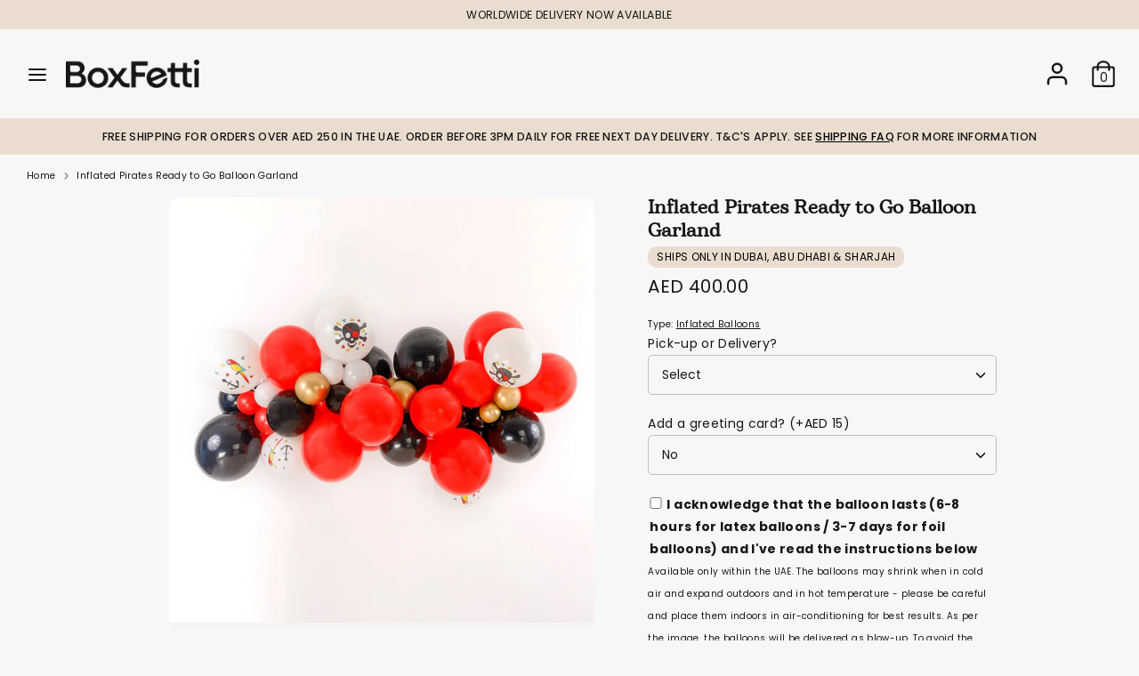

--- FILE ---
content_type: text/html; charset=utf-8
request_url: https://boxfetti.ae/products/inflated-pirates-grab-go-balloon-garland
body_size: 48737
content:
<!doctype html>
<html class="no-js supports-no-cookies" lang="en">
<head>

<style>
  .easylockdown-content[style="display:none;"]{
    display: block !important;
    visibility: hidden;
  }
</style>

<script>function loadScript(a){var b=document.getElementsByTagName("head")[0],c=document.createElement("script");c.type="text/javascript",c.src="https://tracker.metricool.com/resources/be.js",c.onreadystatechange=a,c.onload=a,b.appendChild(c)}loadScript(function(){beTracker.t({hash:"1ee7677a5dc76aba11de9bd4b90080cd"})});</script>

  <meta name= "p:domain_verify" content="70baa6fc8304d46c203ab44a76ede863"/> 
  <!-- Google Tag Manager -->
<script async defer>(function(w,d,s,l,i){w[l]=w[l]||[];w[l].push({'gtm.start':
  new Date().getTime(),event:'gtm.js'});var f=d.getElementsByTagName(s)[0],
  j=d.createElement(s),dl=l!='dataLayer'?'&l='+l:'';j.async=true;j.src=
  'https://www.googletagmanager.com/gtm.js?id='+i+dl;f.parentNode.insertBefore(j,f);
  })(window,document,'script','dataLayer','GTM-KWWDVL9');</script>
  <!-- End Google Tag Manager -->

  <!-- Boost 2.0.1 -->
  <meta charset="utf-8" />
<meta name="viewport" content="width=device-width,initial-scale=1.0" />
<meta http-equiv="X-UA-Compatible" content="IE=edge">

<link rel="preconnect" href="https://cdn.shopify.com" crossorigin>
<link rel="preconnect" href="https://fonts.shopify.com" crossorigin>
<link rel="preconnect" href="https://monorail-edge.shopifysvc.com"><link rel="preload" as="font" href="//boxfetti.ae/cdn/fonts/poppins/poppins_n4.0ba78fa5af9b0e1a374041b3ceaadf0a43b41362.woff2" type="font/woff2" crossorigin><link rel="preload" as="font" href="//boxfetti.ae/cdn/fonts/poppins/poppins_n7.56758dcf284489feb014a026f3727f2f20a54626.woff2" type="font/woff2" crossorigin><link rel="preload" as="font" href="//boxfetti.ae/cdn/fonts/poppins/poppins_i4.846ad1e22474f856bd6b81ba4585a60799a9f5d2.woff2" type="font/woff2" crossorigin><link rel="preload" as="font" href="//boxfetti.ae/cdn/fonts/poppins/poppins_i7.42fd71da11e9d101e1e6c7932199f925f9eea42d.woff2" type="font/woff2" crossorigin><link rel="preload" as="font" href="//boxfetti.ae/cdn/fonts/poppins/poppins_n5.ad5b4b72b59a00358afc706450c864c3c8323842.woff2" type="font/woff2" crossorigin><link rel="preload" as="font" href="//boxfetti.ae/cdn/fonts/bitter/bitter_n7.6f54d15cb20937e632243f04624136dd03296182.woff2" type="font/woff2" crossorigin><link rel="preload" as="font" href="//boxfetti.ae/cdn/fonts/poppins/poppins_n4.0ba78fa5af9b0e1a374041b3ceaadf0a43b41362.woff2" type="font/woff2" crossorigin><link rel="preload" href="//boxfetti.ae/cdn/shop/t/25/assets/vendor.js?v=148173677469431220501650442894" as="script">
<link rel="preload" href="//boxfetti.ae/cdn/shop/t/25/assets/theme.js?v=143283634788548061061745435039" as="script"><link rel="canonical" href="https://boxfetti.ae/products/inflated-pirates-grab-go-balloon-garland" /><link rel="shortcut icon" href="//boxfetti.ae/cdn/shop/files/BoxFetti_Favicon_2.png?v=1633934317" type="image/png" /><meta name="description" content=" Don’t fancy DIY? Then our Ready to Go Balloon Garlands are perfect! Expertly designed by our BoxFetti Balloon Crew, they are inflated, created and ready to be collected and styled into place using our easy-to-hang instructions and fixing kit.Sized at 1.2m long and made from a mix of balloons of all different sizes (5-">
  <meta name="theme-color" content="#fd8181">

  
  <title>
    Inflated Pirates Ready to Go Balloon Garland 
    
    
    
      &ndash; Boxfetti.ae
    
  </title>

  <meta property="og:site_name" content="Boxfetti.ae">
<meta property="og:url" content="https://boxfetti.ae/products/inflated-pirates-grab-go-balloon-garland">
<meta property="og:title" content="Inflated Pirates Ready to Go Balloon Garland">
<meta property="og:type" content="product">
<meta property="og:description" content=" Don’t fancy DIY? Then our Ready to Go Balloon Garlands are perfect! Expertly designed by our BoxFetti Balloon Crew, they are inflated, created and ready to be collected and styled into place using our easy-to-hang instructions and fixing kit.Sized at 1.2m long and made from a mix of balloons of all different sizes (5-"><meta property="og:image" content="http://boxfetti.ae/cdn/shop/products/Pirates_7a7af6ab-6324-411f-932e-7723435ba307-896920_1200x1200.jpg?v=1754664201">
  <meta property="og:image:secure_url" content="https://boxfetti.ae/cdn/shop/products/Pirates_7a7af6ab-6324-411f-932e-7723435ba307-896920_1200x1200.jpg?v=1754664201">
  <meta property="og:image:width" content="1000">
  <meta property="og:image:height" content="1000"><meta property="og:price:amount" content="400.00">
  <meta property="og:price:currency" content="AED"><meta name="twitter:card" content="summary_large_image">
<meta name="twitter:title" content="Inflated Pirates Ready to Go Balloon Garland">
<meta name="twitter:description" content=" Don’t fancy DIY? Then our Ready to Go Balloon Garlands are perfect! Expertly designed by our BoxFetti Balloon Crew, they are inflated, created and ready to be collected and styled into place using our easy-to-hang instructions and fixing kit.Sized at 1.2m long and made from a mix of balloons of all different sizes (5-">


   <style>
    .utils__item--search-icon.mobile-only,
    .utils__item.customer-account,
    .utils__item.header-cart
    {
      display: none;
    }
  </style>

  <link rel="preload" href="//boxfetti.ae/cdn/shop/t/25/assets/styles.css?v=134318100781258450711761976980" as="style" onload="this.onload=null;this.rel='stylesheet'">

  <noscript><link rel="stylesheet" href="//boxfetti.ae/cdn/shop/t/25/assets/animate.css?20501"></noscript>
  <link href="//boxfetti.ae/cdn/shop/t/25/assets/amws.css?v=142750637967736435831747290667" rel="stylesheet" type="text/css" media="all" />
  <link href="//boxfetti.ae/cdn/shop/t/25/assets/custom.css?v=114975169225755851451732590685" rel="stylesheet" type="text/css" media="all" />
<script>
    document.documentElement.className = document.documentElement.className.replace('no-js', 'js');
    window.theme = window.theme || {};
    window.slate = window.slate || {};
    theme.moneyFormat = "\u003cspan class=money\u003eAED {{amount}}\u003c\/span\u003e",
    theme.strings = {
      addToCart: "Add to Cart",
      unavailable: "Unavailable",
      addressError: "Error looking up that address",
      addressNoResults: "No results for that address",
      addressQueryLimit: "You have exceeded the Google API usage limit. Consider upgrading to a \u003ca href=\"https:\/\/developers.google.com\/maps\/premium\/usage-limits\"\u003ePremium Plan\u003c\/a\u003e.",
      authError: "There was a problem authenticating your Google Maps API Key.",
      addingToCart: "Adding",
      addedToCart: "Added",
      addedToCartPopupTitle: "Added:",
      addedToCartPopupItems: "Items",
      addedToCartPopupSubtotal: "Subtotal",
      addedToCartPopupGoToCart: "Checkout",
      cartTermsNotChecked: "You must agree to the terms and conditions before continuing.",
      searchLoading: "Loading",
      searchMoreResults: "See all results",
      searchNoResults: "No results",
      priceFrom: "From",
      quantityTooHigh: "You can only have [[ quantity ]] in your cart",
      onSale: "On Sale",
      soldOut: "Sold Out",
      unitPriceSeparator: " \/ ",
      close: "Close",
      cart_shipping_calculator_hide_calculator: "Hide shipping calculator",
      cart_shipping_calculator_title: "Get shipping estimates",
      cart_general_hide_note: "Hide instructions for seller",
      cart_general_show_note: "Add instructions for seller",
      previous: "Previous",
      next: "Next"
    }
    theme.routes = {
      account_login_url: 'https://shopify.com/60206481587/account?locale=en&region_country=AE',
      account_register_url: 'https://shopify.com/60206481587/account?locale=en',
      account_addresses_url: '/account/addresses',
      search_url: '/search',
      cart_url: '/cart',
      cart_add_url: '/cart/add',
      cart_change_url: '/cart/change',
      product_recommendations_url: '/recommendations/products'
    }
    theme.settings = {
      uniformProductGridImagesEnabled: true,
      soldLabelEnabled: true,
      saleLabelEnabled: true,
      gridShowVendor: false
    }
  </script><script>window.performance && window.performance.mark && window.performance.mark('shopify.content_for_header.start');</script><meta name="facebook-domain-verification" content="mf2nlnc9vc7ojz3clu9mbilcyaackr">
<meta name="google-site-verification" content="c8PA-gPOdH7xG9FxAZJF0rJiV-zT_7WPnVPTAIGSi1A">
<meta id="shopify-digital-wallet" name="shopify-digital-wallet" content="/60206481587/digital_wallets/dialog">
<link rel="alternate" type="application/json+oembed" href="https://boxfetti.ae/products/inflated-pirates-grab-go-balloon-garland.oembed">
<script async="async" src="/checkouts/internal/preloads.js?locale=en-AE"></script>
<script id="shopify-features" type="application/json">{"accessToken":"5696f5472016c850916f67a187a57a98","betas":["rich-media-storefront-analytics"],"domain":"boxfetti.ae","predictiveSearch":true,"shopId":60206481587,"locale":"en"}</script>
<script>var Shopify = Shopify || {};
Shopify.shop = "boxfetti-ae.myshopify.com";
Shopify.locale = "en";
Shopify.currency = {"active":"AED","rate":"1.0"};
Shopify.country = "AE";
Shopify.theme = {"name":"Boxfetti 2025.10 main--prod","id":132195811566,"schema_name":"Boost","schema_version":"2.0.1","theme_store_id":863,"role":"main"};
Shopify.theme.handle = "null";
Shopify.theme.style = {"id":null,"handle":null};
Shopify.cdnHost = "boxfetti.ae/cdn";
Shopify.routes = Shopify.routes || {};
Shopify.routes.root = "/";</script>
<script type="module">!function(o){(o.Shopify=o.Shopify||{}).modules=!0}(window);</script>
<script>!function(o){function n(){var o=[];function n(){o.push(Array.prototype.slice.apply(arguments))}return n.q=o,n}var t=o.Shopify=o.Shopify||{};t.loadFeatures=n(),t.autoloadFeatures=n()}(window);</script>
<script id="shop-js-analytics" type="application/json">{"pageType":"product"}</script>
<script defer="defer" async type="module" src="//boxfetti.ae/cdn/shopifycloud/shop-js/modules/v2/client.init-shop-cart-sync_C5BV16lS.en.esm.js"></script>
<script defer="defer" async type="module" src="//boxfetti.ae/cdn/shopifycloud/shop-js/modules/v2/chunk.common_CygWptCX.esm.js"></script>
<script type="module">
  await import("//boxfetti.ae/cdn/shopifycloud/shop-js/modules/v2/client.init-shop-cart-sync_C5BV16lS.en.esm.js");
await import("//boxfetti.ae/cdn/shopifycloud/shop-js/modules/v2/chunk.common_CygWptCX.esm.js");

  window.Shopify.SignInWithShop?.initShopCartSync?.({"fedCMEnabled":true,"windoidEnabled":true});

</script>
<script>(function() {
  var isLoaded = false;
  function asyncLoad() {
    if (isLoaded) return;
    isLoaded = true;
    var urls = ["https:\/\/chimpstatic.com\/mcjs-connected\/js\/users\/2dd8c603e6196075792a00585\/db0129d8979a18fd00ce10e29.js?shop=boxfetti-ae.myshopify.com","\/\/d1liekpayvooaz.cloudfront.net\/apps\/customizery\/customizery.js?shop=boxfetti-ae.myshopify.com","https:\/\/cdn.nfcube.com\/instafeed-0f0411c0ec6cc2cb52ca80b63bd730d3.js?shop=boxfetti-ae.myshopify.com","\/\/freecdn.swymrelay.com\/code\/swym_fb_pixel.js?shop=boxfetti-ae.myshopify.com"];
    for (var i = 0; i < urls.length; i++) {
      var s = document.createElement('script');
      s.type = 'text/javascript';
      s.async = true;
      s.src = urls[i];
      var x = document.getElementsByTagName('script')[0];
      x.parentNode.insertBefore(s, x);
    }
  };
  if(window.attachEvent) {
    window.attachEvent('onload', asyncLoad);
  } else {
    window.addEventListener('load', asyncLoad, false);
  }
})();</script>
<script id="__st">var __st={"a":60206481587,"offset":14400,"reqid":"a367f1c4-0f7d-454a-8534-ec8bfa22934f-1768735354","pageurl":"boxfetti.ae\/products\/inflated-pirates-grab-go-balloon-garland","u":"6e00cff26416","p":"product","rtyp":"product","rid":7752289845486};</script>
<script>window.ShopifyPaypalV4VisibilityTracking = true;</script>
<script id="captcha-bootstrap">!function(){'use strict';const t='contact',e='account',n='new_comment',o=[[t,t],['blogs',n],['comments',n],[t,'customer']],c=[[e,'customer_login'],[e,'guest_login'],[e,'recover_customer_password'],[e,'create_customer']],r=t=>t.map((([t,e])=>`form[action*='/${t}']:not([data-nocaptcha='true']) input[name='form_type'][value='${e}']`)).join(','),a=t=>()=>t?[...document.querySelectorAll(t)].map((t=>t.form)):[];function s(){const t=[...o],e=r(t);return a(e)}const i='password',u='form_key',d=['recaptcha-v3-token','g-recaptcha-response','h-captcha-response',i],f=()=>{try{return window.sessionStorage}catch{return}},m='__shopify_v',_=t=>t.elements[u];function p(t,e,n=!1){try{const o=window.sessionStorage,c=JSON.parse(o.getItem(e)),{data:r}=function(t){const{data:e,action:n}=t;return t[m]||n?{data:e,action:n}:{data:t,action:n}}(c);for(const[e,n]of Object.entries(r))t.elements[e]&&(t.elements[e].value=n);n&&o.removeItem(e)}catch(o){console.error('form repopulation failed',{error:o})}}const l='form_type',E='cptcha';function T(t){t.dataset[E]=!0}const w=window,h=w.document,L='Shopify',v='ce_forms',y='captcha';let A=!1;((t,e)=>{const n=(g='f06e6c50-85a8-45c8-87d0-21a2b65856fe',I='https://cdn.shopify.com/shopifycloud/storefront-forms-hcaptcha/ce_storefront_forms_captcha_hcaptcha.v1.5.2.iife.js',D={infoText:'Protected by hCaptcha',privacyText:'Privacy',termsText:'Terms'},(t,e,n)=>{const o=w[L][v],c=o.bindForm;if(c)return c(t,g,e,D).then(n);var r;o.q.push([[t,g,e,D],n]),r=I,A||(h.body.append(Object.assign(h.createElement('script'),{id:'captcha-provider',async:!0,src:r})),A=!0)});var g,I,D;w[L]=w[L]||{},w[L][v]=w[L][v]||{},w[L][v].q=[],w[L][y]=w[L][y]||{},w[L][y].protect=function(t,e){n(t,void 0,e),T(t)},Object.freeze(w[L][y]),function(t,e,n,w,h,L){const[v,y,A,g]=function(t,e,n){const i=e?o:[],u=t?c:[],d=[...i,...u],f=r(d),m=r(i),_=r(d.filter((([t,e])=>n.includes(e))));return[a(f),a(m),a(_),s()]}(w,h,L),I=t=>{const e=t.target;return e instanceof HTMLFormElement?e:e&&e.form},D=t=>v().includes(t);t.addEventListener('submit',(t=>{const e=I(t);if(!e)return;const n=D(e)&&!e.dataset.hcaptchaBound&&!e.dataset.recaptchaBound,o=_(e),c=g().includes(e)&&(!o||!o.value);(n||c)&&t.preventDefault(),c&&!n&&(function(t){try{if(!f())return;!function(t){const e=f();if(!e)return;const n=_(t);if(!n)return;const o=n.value;o&&e.removeItem(o)}(t);const e=Array.from(Array(32),(()=>Math.random().toString(36)[2])).join('');!function(t,e){_(t)||t.append(Object.assign(document.createElement('input'),{type:'hidden',name:u})),t.elements[u].value=e}(t,e),function(t,e){const n=f();if(!n)return;const o=[...t.querySelectorAll(`input[type='${i}']`)].map((({name:t})=>t)),c=[...d,...o],r={};for(const[a,s]of new FormData(t).entries())c.includes(a)||(r[a]=s);n.setItem(e,JSON.stringify({[m]:1,action:t.action,data:r}))}(t,e)}catch(e){console.error('failed to persist form',e)}}(e),e.submit())}));const S=(t,e)=>{t&&!t.dataset[E]&&(n(t,e.some((e=>e===t))),T(t))};for(const o of['focusin','change'])t.addEventListener(o,(t=>{const e=I(t);D(e)&&S(e,y())}));const B=e.get('form_key'),M=e.get(l),P=B&&M;t.addEventListener('DOMContentLoaded',(()=>{const t=y();if(P)for(const e of t)e.elements[l].value===M&&p(e,B);[...new Set([...A(),...v().filter((t=>'true'===t.dataset.shopifyCaptcha))])].forEach((e=>S(e,t)))}))}(h,new URLSearchParams(w.location.search),n,t,e,['guest_login'])})(!0,!0)}();</script>
<script integrity="sha256-4kQ18oKyAcykRKYeNunJcIwy7WH5gtpwJnB7kiuLZ1E=" data-source-attribution="shopify.loadfeatures" defer="defer" src="//boxfetti.ae/cdn/shopifycloud/storefront/assets/storefront/load_feature-a0a9edcb.js" crossorigin="anonymous"></script>
<script data-source-attribution="shopify.dynamic_checkout.dynamic.init">var Shopify=Shopify||{};Shopify.PaymentButton=Shopify.PaymentButton||{isStorefrontPortableWallets:!0,init:function(){window.Shopify.PaymentButton.init=function(){};var t=document.createElement("script");t.src="https://boxfetti.ae/cdn/shopifycloud/portable-wallets/latest/portable-wallets.en.js",t.type="module",document.head.appendChild(t)}};
</script>
<script data-source-attribution="shopify.dynamic_checkout.buyer_consent">
  function portableWalletsHideBuyerConsent(e){var t=document.getElementById("shopify-buyer-consent"),n=document.getElementById("shopify-subscription-policy-button");t&&n&&(t.classList.add("hidden"),t.setAttribute("aria-hidden","true"),n.removeEventListener("click",e))}function portableWalletsShowBuyerConsent(e){var t=document.getElementById("shopify-buyer-consent"),n=document.getElementById("shopify-subscription-policy-button");t&&n&&(t.classList.remove("hidden"),t.removeAttribute("aria-hidden"),n.addEventListener("click",e))}window.Shopify?.PaymentButton&&(window.Shopify.PaymentButton.hideBuyerConsent=portableWalletsHideBuyerConsent,window.Shopify.PaymentButton.showBuyerConsent=portableWalletsShowBuyerConsent);
</script>
<script data-source-attribution="shopify.dynamic_checkout.cart.bootstrap">document.addEventListener("DOMContentLoaded",(function(){function t(){return document.querySelector("shopify-accelerated-checkout-cart, shopify-accelerated-checkout")}if(t())Shopify.PaymentButton.init();else{new MutationObserver((function(e,n){t()&&(Shopify.PaymentButton.init(),n.disconnect())})).observe(document.body,{childList:!0,subtree:!0})}}));
</script>
<link id="shopify-accelerated-checkout-styles" rel="stylesheet" media="screen" href="https://boxfetti.ae/cdn/shopifycloud/portable-wallets/latest/accelerated-checkout-backwards-compat.css" crossorigin="anonymous">
<style id="shopify-accelerated-checkout-cart">
        #shopify-buyer-consent {
  margin-top: 1em;
  display: inline-block;
  width: 100%;
}

#shopify-buyer-consent.hidden {
  display: none;
}

#shopify-subscription-policy-button {
  background: none;
  border: none;
  padding: 0;
  text-decoration: underline;
  font-size: inherit;
  cursor: pointer;
}

#shopify-subscription-policy-button::before {
  box-shadow: none;
}

      </style>
<script id="sections-script" data-sections="product-recommendations" defer="defer" src="//boxfetti.ae/cdn/shop/t/25/compiled_assets/scripts.js?20501"></script>
<script>window.performance && window.performance.mark && window.performance.mark('shopify.content_for_header.end');</script><!-- <link rel="preload" href="https://use.typekit.net/muz8csh.css" as="style" onload="this.onload=null;this.rel='stylesheet'"> -->
  <meta name="p:domain_verify" content="70baa6fc8304d46c203ab44a76ede863"/><!--AMWS for pinterest--> 
  <meta name="facebook-domain-verification" content="mf2nlnc9vc7ojz3clu9mbilcyaackr" /><!--AMWS for Facebook verification-->
  
  
  <!--Infinite Options datepicker -->
  <script async defer>
  window.Shoppad = window.Shoppad || {},
  window.Shoppad.apps = window.Shoppad.apps || {},
  window.Shoppad.apps.infiniteoptions = {
    ready: function() {

      function callback() {
        var pickerMinDate = new Date().getHours() > 14 ? 2 : 1;
        $('#infiniteoptions-container .datepicker').datepicker({
          inline: true,
          altFormat: "DD, MM d yy",
          minDate: pickerMinDate,             
          beforeShowDay: function(date) {
            var day = date.getDay();
            /*for specific dates */ var array = ["12-31-2024","01-01-2025"];
            var string = jQuery.datepicker.formatDate('mm-dd-yy', date); 
            /* for specific days, Sunday = 0, Saturday = 6 */ return [ /* (day != 0) && */array.indexOf(string) == -1];  
            //return [(day != 0)];  
 
          }, 
          altField: '#infiniteoptions-container .datepicker input[type=text]',
          onSelect: function() {
            $('#infiniteoptions-container .ui-datepicker-inline').hide();
          }
        });

        $('#infiniteoptions-container .datepicker input[type=text]').change(function(){
          $('#infiniteoptions-container .datepicker').datepicker('setDate', $(this).val());
        });

        $('#infiniteoptions-container .datepicker').datepicker( "setDate", '' );

        $('#infiniteoptions-container .datepicker input[type=text]').attr('readonly','true');

        $('#infiniteoptions-container .ui-datepicker').addClass('notranslate');
        $('#infiniteoptions-container .ui-datepicker').attr('translate', 'no');

        $('#infiniteoptions-container .ui-datepicker-inline').hide();

        $('#infiniteoptions-container .datepicker input[type=text]').on('click touchstart', function (e) {
              $('#infiniteoptions-container .ui-datepicker-inline').show();
        });
      }

      $(document).on('mouseup touchstart', function(e) {
        var isDatePickerInput = $('#infiniteoptions-container .datepicker input').is(e.target);
        var isDatePicker = $('#infiniteoptions-container .ui-datepicker-inline').is(e.target);
        var isChildOfDatePicker = $('#infiniteoptions-container .ui-datepicker-inline').has(e.target).length;

        // If the target of the click isn't the text input, the date picker, or a descendant of the date picker
        if (!isDatePickerInput && !isDatePicker && !isChildOfDatePicker) {
          $('#infiniteoptions-container .ui-datepicker-inline').hide();
        }
      });

      if (window.jQuery.fn.datepicker) {
        callback();
      } else {
        var script = document.createElement('script');
        script.src = '//code.jquery.com/ui/1.10.2/jquery-ui.js';
        script.onload = callback;
        document.getElementsByTagName('head')[0].appendChild(script);
      }
    }
  },
    window.Shoppad.apps.infiniteoptions.addToCartButton = 'form[action="/cart/add"] .payment-buttons .btn';
  </script>
   <!--
  <script type="text/javascript">
    document.onkeydown = function (event) {
      event = (event || window.event);
      if (event.keyCode == 123 || event.keyCode == 18)
      {
        return false;
      }
    }
    disable right click amws document.addEventListener('contextmenu', event => event.preventDefault());
  </script>
 -->
 
  <script async defer src="//d1liekpayvooaz.cloudfront.net/apps/customizery/customizery.js?shop=boxfetti-ae.myshopify.com"></script>

  <meta name="p:domain_verify" content="70baa6fc8304d46c203ab44a76ede863"/>

  
  <link rel="stylesheet" type="text/css" href="//cdn.jsdelivr.net/npm/slick-carousel@1.8.1/slick/slick.css"/>

<!-- BEGIN app block: shopify://apps/klaviyo-email-marketing-sms/blocks/klaviyo-onsite-embed/2632fe16-c075-4321-a88b-50b567f42507 -->












  <script async src="https://static.klaviyo.com/onsite/js/WCuSHE/klaviyo.js?company_id=WCuSHE"></script>
  <script>!function(){if(!window.klaviyo){window._klOnsite=window._klOnsite||[];try{window.klaviyo=new Proxy({},{get:function(n,i){return"push"===i?function(){var n;(n=window._klOnsite).push.apply(n,arguments)}:function(){for(var n=arguments.length,o=new Array(n),w=0;w<n;w++)o[w]=arguments[w];var t="function"==typeof o[o.length-1]?o.pop():void 0,e=new Promise((function(n){window._klOnsite.push([i].concat(o,[function(i){t&&t(i),n(i)}]))}));return e}}})}catch(n){window.klaviyo=window.klaviyo||[],window.klaviyo.push=function(){var n;(n=window._klOnsite).push.apply(n,arguments)}}}}();</script>

  
    <script id="viewed_product">
      if (item == null) {
        var _learnq = _learnq || [];

        var MetafieldReviews = null
        var MetafieldYotpoRating = null
        var MetafieldYotpoCount = null
        var MetafieldLooxRating = null
        var MetafieldLooxCount = null
        var okendoProduct = null
        var okendoProductReviewCount = null
        var okendoProductReviewAverageValue = null
        try {
          // The following fields are used for Customer Hub recently viewed in order to add reviews.
          // This information is not part of __kla_viewed. Instead, it is part of __kla_viewed_reviewed_items
          MetafieldReviews = {};
          MetafieldYotpoRating = null
          MetafieldYotpoCount = null
          MetafieldLooxRating = null
          MetafieldLooxCount = null

          okendoProduct = null
          // If the okendo metafield is not legacy, it will error, which then requires the new json formatted data
          if (okendoProduct && 'error' in okendoProduct) {
            okendoProduct = null
          }
          okendoProductReviewCount = okendoProduct ? okendoProduct.reviewCount : null
          okendoProductReviewAverageValue = okendoProduct ? okendoProduct.reviewAverageValue : null
        } catch (error) {
          console.error('Error in Klaviyo onsite reviews tracking:', error);
        }

        var item = {
          Name: "Inflated Pirates Ready to Go Balloon Garland",
          ProductID: 7752289845486,
          Categories: ["All Balloons","All Products","Balloon Garland Kits (DIY \u0026 Inflated)","Balloons","Exclude from Free Shipping meter","For LOUISEFRIENDS50 Discount Do not Touch","Inflated Balloons","Inflated Garlands","New Arrivals","Newest in Party Supplies","not on sale","Without Hama"],
          ImageURL: "https://boxfetti.ae/cdn/shop/products/Pirates_7a7af6ab-6324-411f-932e-7723435ba307-896920_grande.jpg?v=1754664201",
          URL: "https://boxfetti.ae/products/inflated-pirates-grab-go-balloon-garland",
          Brand: "Boxfetti.ae",
          Price: "AED 400.00",
          Value: "400.00",
          CompareAtPrice: "AED 0.00"
        };
        _learnq.push(['track', 'Viewed Product', item]);
        _learnq.push(['trackViewedItem', {
          Title: item.Name,
          ItemId: item.ProductID,
          Categories: item.Categories,
          ImageUrl: item.ImageURL,
          Url: item.URL,
          Metadata: {
            Brand: item.Brand,
            Price: item.Price,
            Value: item.Value,
            CompareAtPrice: item.CompareAtPrice
          },
          metafields:{
            reviews: MetafieldReviews,
            yotpo:{
              rating: MetafieldYotpoRating,
              count: MetafieldYotpoCount,
            },
            loox:{
              rating: MetafieldLooxRating,
              count: MetafieldLooxCount,
            },
            okendo: {
              rating: okendoProductReviewAverageValue,
              count: okendoProductReviewCount,
            }
          }
        }]);
      }
    </script>
  




  <script>
    window.klaviyoReviewsProductDesignMode = false
  </script>







<!-- END app block --><!-- BEGIN app block: shopify://apps/currency-converter-multicoin/blocks/app-embed/eba38363-5734-4fb2-be51-4bcccb813451 -->
<!-- END app block --><script src="https://cdn.shopify.com/extensions/019a0b5b-3bef-7f9f-b53f-47460e9b4b43/currency-converter-multicoin-23/assets/currency-convert-embed.js" type="text/javascript" defer="defer"></script>
<link href="https://monorail-edge.shopifysvc.com" rel="dns-prefetch">
<script>(function(){if ("sendBeacon" in navigator && "performance" in window) {try {var session_token_from_headers = performance.getEntriesByType('navigation')[0].serverTiming.find(x => x.name == '_s').description;} catch {var session_token_from_headers = undefined;}var session_cookie_matches = document.cookie.match(/_shopify_s=([^;]*)/);var session_token_from_cookie = session_cookie_matches && session_cookie_matches.length === 2 ? session_cookie_matches[1] : "";var session_token = session_token_from_headers || session_token_from_cookie || "";function handle_abandonment_event(e) {var entries = performance.getEntries().filter(function(entry) {return /monorail-edge.shopifysvc.com/.test(entry.name);});if (!window.abandonment_tracked && entries.length === 0) {window.abandonment_tracked = true;var currentMs = Date.now();var navigation_start = performance.timing.navigationStart;var payload = {shop_id: 60206481587,url: window.location.href,navigation_start,duration: currentMs - navigation_start,session_token,page_type: "product"};window.navigator.sendBeacon("https://monorail-edge.shopifysvc.com/v1/produce", JSON.stringify({schema_id: "online_store_buyer_site_abandonment/1.1",payload: payload,metadata: {event_created_at_ms: currentMs,event_sent_at_ms: currentMs}}));}}window.addEventListener('pagehide', handle_abandonment_event);}}());</script>
<script id="web-pixels-manager-setup">(function e(e,d,r,n,o){if(void 0===o&&(o={}),!Boolean(null===(a=null===(i=window.Shopify)||void 0===i?void 0:i.analytics)||void 0===a?void 0:a.replayQueue)){var i,a;window.Shopify=window.Shopify||{};var t=window.Shopify;t.analytics=t.analytics||{};var s=t.analytics;s.replayQueue=[],s.publish=function(e,d,r){return s.replayQueue.push([e,d,r]),!0};try{self.performance.mark("wpm:start")}catch(e){}var l=function(){var e={modern:/Edge?\/(1{2}[4-9]|1[2-9]\d|[2-9]\d{2}|\d{4,})\.\d+(\.\d+|)|Firefox\/(1{2}[4-9]|1[2-9]\d|[2-9]\d{2}|\d{4,})\.\d+(\.\d+|)|Chrom(ium|e)\/(9{2}|\d{3,})\.\d+(\.\d+|)|(Maci|X1{2}).+ Version\/(15\.\d+|(1[6-9]|[2-9]\d|\d{3,})\.\d+)([,.]\d+|)( \(\w+\)|)( Mobile\/\w+|) Safari\/|Chrome.+OPR\/(9{2}|\d{3,})\.\d+\.\d+|(CPU[ +]OS|iPhone[ +]OS|CPU[ +]iPhone|CPU IPhone OS|CPU iPad OS)[ +]+(15[._]\d+|(1[6-9]|[2-9]\d|\d{3,})[._]\d+)([._]\d+|)|Android:?[ /-](13[3-9]|1[4-9]\d|[2-9]\d{2}|\d{4,})(\.\d+|)(\.\d+|)|Android.+Firefox\/(13[5-9]|1[4-9]\d|[2-9]\d{2}|\d{4,})\.\d+(\.\d+|)|Android.+Chrom(ium|e)\/(13[3-9]|1[4-9]\d|[2-9]\d{2}|\d{4,})\.\d+(\.\d+|)|SamsungBrowser\/([2-9]\d|\d{3,})\.\d+/,legacy:/Edge?\/(1[6-9]|[2-9]\d|\d{3,})\.\d+(\.\d+|)|Firefox\/(5[4-9]|[6-9]\d|\d{3,})\.\d+(\.\d+|)|Chrom(ium|e)\/(5[1-9]|[6-9]\d|\d{3,})\.\d+(\.\d+|)([\d.]+$|.*Safari\/(?![\d.]+ Edge\/[\d.]+$))|(Maci|X1{2}).+ Version\/(10\.\d+|(1[1-9]|[2-9]\d|\d{3,})\.\d+)([,.]\d+|)( \(\w+\)|)( Mobile\/\w+|) Safari\/|Chrome.+OPR\/(3[89]|[4-9]\d|\d{3,})\.\d+\.\d+|(CPU[ +]OS|iPhone[ +]OS|CPU[ +]iPhone|CPU IPhone OS|CPU iPad OS)[ +]+(10[._]\d+|(1[1-9]|[2-9]\d|\d{3,})[._]\d+)([._]\d+|)|Android:?[ /-](13[3-9]|1[4-9]\d|[2-9]\d{2}|\d{4,})(\.\d+|)(\.\d+|)|Mobile Safari.+OPR\/([89]\d|\d{3,})\.\d+\.\d+|Android.+Firefox\/(13[5-9]|1[4-9]\d|[2-9]\d{2}|\d{4,})\.\d+(\.\d+|)|Android.+Chrom(ium|e)\/(13[3-9]|1[4-9]\d|[2-9]\d{2}|\d{4,})\.\d+(\.\d+|)|Android.+(UC? ?Browser|UCWEB|U3)[ /]?(15\.([5-9]|\d{2,})|(1[6-9]|[2-9]\d|\d{3,})\.\d+)\.\d+|SamsungBrowser\/(5\.\d+|([6-9]|\d{2,})\.\d+)|Android.+MQ{2}Browser\/(14(\.(9|\d{2,})|)|(1[5-9]|[2-9]\d|\d{3,})(\.\d+|))(\.\d+|)|K[Aa][Ii]OS\/(3\.\d+|([4-9]|\d{2,})\.\d+)(\.\d+|)/},d=e.modern,r=e.legacy,n=navigator.userAgent;return n.match(d)?"modern":n.match(r)?"legacy":"unknown"}(),u="modern"===l?"modern":"legacy",c=(null!=n?n:{modern:"",legacy:""})[u],f=function(e){return[e.baseUrl,"/wpm","/b",e.hashVersion,"modern"===e.buildTarget?"m":"l",".js"].join("")}({baseUrl:d,hashVersion:r,buildTarget:u}),m=function(e){var d=e.version,r=e.bundleTarget,n=e.surface,o=e.pageUrl,i=e.monorailEndpoint;return{emit:function(e){var a=e.status,t=e.errorMsg,s=(new Date).getTime(),l=JSON.stringify({metadata:{event_sent_at_ms:s},events:[{schema_id:"web_pixels_manager_load/3.1",payload:{version:d,bundle_target:r,page_url:o,status:a,surface:n,error_msg:t},metadata:{event_created_at_ms:s}}]});if(!i)return console&&console.warn&&console.warn("[Web Pixels Manager] No Monorail endpoint provided, skipping logging."),!1;try{return self.navigator.sendBeacon.bind(self.navigator)(i,l)}catch(e){}var u=new XMLHttpRequest;try{return u.open("POST",i,!0),u.setRequestHeader("Content-Type","text/plain"),u.send(l),!0}catch(e){return console&&console.warn&&console.warn("[Web Pixels Manager] Got an unhandled error while logging to Monorail."),!1}}}}({version:r,bundleTarget:l,surface:e.surface,pageUrl:self.location.href,monorailEndpoint:e.monorailEndpoint});try{o.browserTarget=l,function(e){var d=e.src,r=e.async,n=void 0===r||r,o=e.onload,i=e.onerror,a=e.sri,t=e.scriptDataAttributes,s=void 0===t?{}:t,l=document.createElement("script"),u=document.querySelector("head"),c=document.querySelector("body");if(l.async=n,l.src=d,a&&(l.integrity=a,l.crossOrigin="anonymous"),s)for(var f in s)if(Object.prototype.hasOwnProperty.call(s,f))try{l.dataset[f]=s[f]}catch(e){}if(o&&l.addEventListener("load",o),i&&l.addEventListener("error",i),u)u.appendChild(l);else{if(!c)throw new Error("Did not find a head or body element to append the script");c.appendChild(l)}}({src:f,async:!0,onload:function(){if(!function(){var e,d;return Boolean(null===(d=null===(e=window.Shopify)||void 0===e?void 0:e.analytics)||void 0===d?void 0:d.initialized)}()){var d=window.webPixelsManager.init(e)||void 0;if(d){var r=window.Shopify.analytics;r.replayQueue.forEach((function(e){var r=e[0],n=e[1],o=e[2];d.publishCustomEvent(r,n,o)})),r.replayQueue=[],r.publish=d.publishCustomEvent,r.visitor=d.visitor,r.initialized=!0}}},onerror:function(){return m.emit({status:"failed",errorMsg:"".concat(f," has failed to load")})},sri:function(e){var d=/^sha384-[A-Za-z0-9+/=]+$/;return"string"==typeof e&&d.test(e)}(c)?c:"",scriptDataAttributes:o}),m.emit({status:"loading"})}catch(e){m.emit({status:"failed",errorMsg:(null==e?void 0:e.message)||"Unknown error"})}}})({shopId: 60206481587,storefrontBaseUrl: "https://boxfetti.ae",extensionsBaseUrl: "https://extensions.shopifycdn.com/cdn/shopifycloud/web-pixels-manager",monorailEndpoint: "https://monorail-edge.shopifysvc.com/unstable/produce_batch",surface: "storefront-renderer",enabledBetaFlags: ["2dca8a86"],webPixelsConfigList: [{"id":"1374486766","configuration":"{\"accountID\":\"WCuSHE\",\"webPixelConfig\":\"eyJlbmFibGVBZGRlZFRvQ2FydEV2ZW50cyI6IHRydWV9\"}","eventPayloadVersion":"v1","runtimeContext":"STRICT","scriptVersion":"524f6c1ee37bacdca7657a665bdca589","type":"APP","apiClientId":123074,"privacyPurposes":["ANALYTICS","MARKETING"],"dataSharingAdjustments":{"protectedCustomerApprovalScopes":["read_customer_address","read_customer_email","read_customer_name","read_customer_personal_data","read_customer_phone"]}},{"id":"579141870","configuration":"{\"swymApiEndpoint\":\"https:\/\/swymstore-v3free-01.swymrelay.com\",\"swymTier\":\"v3free-01\"}","eventPayloadVersion":"v1","runtimeContext":"STRICT","scriptVersion":"5b6f6917e306bc7f24523662663331c0","type":"APP","apiClientId":1350849,"privacyPurposes":["ANALYTICS","MARKETING","PREFERENCES"],"dataSharingAdjustments":{"protectedCustomerApprovalScopes":["read_customer_email","read_customer_name","read_customer_personal_data","read_customer_phone"]}},{"id":"463372526","configuration":"{\"config\":\"{\\\"pixel_id\\\":\\\"AW-10804404580\\\",\\\"target_country\\\":\\\"AE\\\",\\\"gtag_events\\\":[{\\\"type\\\":\\\"search\\\",\\\"action_label\\\":\\\"AW-10804404580\\\/zzreCJzUm4MDEOTC-J8o\\\"},{\\\"type\\\":\\\"begin_checkout\\\",\\\"action_label\\\":\\\"AW-10804404580\\\/IJKQCJnUm4MDEOTC-J8o\\\"},{\\\"type\\\":\\\"view_item\\\",\\\"action_label\\\":[\\\"AW-10804404580\\\/OcXRCJPUm4MDEOTC-J8o\\\",\\\"MC-04YL590JFE\\\"]},{\\\"type\\\":\\\"purchase\\\",\\\"action_label\\\":[\\\"AW-10804404580\\\/lhonCJDUm4MDEOTC-J8o\\\",\\\"MC-04YL590JFE\\\"]},{\\\"type\\\":\\\"page_view\\\",\\\"action_label\\\":[\\\"AW-10804404580\\\/BnrECI3Um4MDEOTC-J8o\\\",\\\"MC-04YL590JFE\\\"]},{\\\"type\\\":\\\"add_payment_info\\\",\\\"action_label\\\":\\\"AW-10804404580\\\/mh3iCJ_Um4MDEOTC-J8o\\\"},{\\\"type\\\":\\\"add_to_cart\\\",\\\"action_label\\\":\\\"AW-10804404580\\\/98YdCJbUm4MDEOTC-J8o\\\"}],\\\"enable_monitoring_mode\\\":false}\"}","eventPayloadVersion":"v1","runtimeContext":"OPEN","scriptVersion":"b2a88bafab3e21179ed38636efcd8a93","type":"APP","apiClientId":1780363,"privacyPurposes":[],"dataSharingAdjustments":{"protectedCustomerApprovalScopes":["read_customer_address","read_customer_email","read_customer_name","read_customer_personal_data","read_customer_phone"]}},{"id":"148832494","configuration":"{\"pixel_id\":\"1880963838752247\",\"pixel_type\":\"facebook_pixel\",\"metaapp_system_user_token\":\"-\"}","eventPayloadVersion":"v1","runtimeContext":"OPEN","scriptVersion":"ca16bc87fe92b6042fbaa3acc2fbdaa6","type":"APP","apiClientId":2329312,"privacyPurposes":["ANALYTICS","MARKETING","SALE_OF_DATA"],"dataSharingAdjustments":{"protectedCustomerApprovalScopes":["read_customer_address","read_customer_email","read_customer_name","read_customer_personal_data","read_customer_phone"]}},{"id":"69927150","eventPayloadVersion":"v1","runtimeContext":"LAX","scriptVersion":"1","type":"CUSTOM","privacyPurposes":["ANALYTICS"],"name":"Google Analytics tag (migrated)"},{"id":"shopify-app-pixel","configuration":"{}","eventPayloadVersion":"v1","runtimeContext":"STRICT","scriptVersion":"0450","apiClientId":"shopify-pixel","type":"APP","privacyPurposes":["ANALYTICS","MARKETING"]},{"id":"shopify-custom-pixel","eventPayloadVersion":"v1","runtimeContext":"LAX","scriptVersion":"0450","apiClientId":"shopify-pixel","type":"CUSTOM","privacyPurposes":["ANALYTICS","MARKETING"]}],isMerchantRequest: false,initData: {"shop":{"name":"Boxfetti.ae","paymentSettings":{"currencyCode":"AED"},"myshopifyDomain":"boxfetti-ae.myshopify.com","countryCode":"AE","storefrontUrl":"https:\/\/boxfetti.ae"},"customer":null,"cart":null,"checkout":null,"productVariants":[{"price":{"amount":400.0,"currencyCode":"AED"},"product":{"title":"Inflated Pirates Ready to Go Balloon Garland","vendor":"Boxfetti.ae","id":"7752289845486","untranslatedTitle":"Inflated Pirates Ready to Go Balloon Garland","url":"\/products\/inflated-pirates-grab-go-balloon-garland","type":"Inflated Balloons"},"id":"43132045426926","image":{"src":"\/\/boxfetti.ae\/cdn\/shop\/products\/Pirates_7a7af6ab-6324-411f-932e-7723435ba307-896920.jpg?v=1754664201"},"sku":"BOX0150","title":"Default Title","untranslatedTitle":"Default Title"}],"purchasingCompany":null},},"https://boxfetti.ae/cdn","fcfee988w5aeb613cpc8e4bc33m6693e112",{"modern":"","legacy":""},{"shopId":"60206481587","storefrontBaseUrl":"https:\/\/boxfetti.ae","extensionBaseUrl":"https:\/\/extensions.shopifycdn.com\/cdn\/shopifycloud\/web-pixels-manager","surface":"storefront-renderer","enabledBetaFlags":"[\"2dca8a86\"]","isMerchantRequest":"false","hashVersion":"fcfee988w5aeb613cpc8e4bc33m6693e112","publish":"custom","events":"[[\"page_viewed\",{}],[\"product_viewed\",{\"productVariant\":{\"price\":{\"amount\":400.0,\"currencyCode\":\"AED\"},\"product\":{\"title\":\"Inflated Pirates Ready to Go Balloon Garland\",\"vendor\":\"Boxfetti.ae\",\"id\":\"7752289845486\",\"untranslatedTitle\":\"Inflated Pirates Ready to Go Balloon Garland\",\"url\":\"\/products\/inflated-pirates-grab-go-balloon-garland\",\"type\":\"Inflated Balloons\"},\"id\":\"43132045426926\",\"image\":{\"src\":\"\/\/boxfetti.ae\/cdn\/shop\/products\/Pirates_7a7af6ab-6324-411f-932e-7723435ba307-896920.jpg?v=1754664201\"},\"sku\":\"BOX0150\",\"title\":\"Default Title\",\"untranslatedTitle\":\"Default Title\"}}]]"});</script><script>
  window.ShopifyAnalytics = window.ShopifyAnalytics || {};
  window.ShopifyAnalytics.meta = window.ShopifyAnalytics.meta || {};
  window.ShopifyAnalytics.meta.currency = 'AED';
  var meta = {"product":{"id":7752289845486,"gid":"gid:\/\/shopify\/Product\/7752289845486","vendor":"Boxfetti.ae","type":"Inflated Balloons","handle":"inflated-pirates-grab-go-balloon-garland","variants":[{"id":43132045426926,"price":40000,"name":"Inflated Pirates Ready to Go Balloon Garland","public_title":null,"sku":"BOX0150"}],"remote":false},"page":{"pageType":"product","resourceType":"product","resourceId":7752289845486,"requestId":"a367f1c4-0f7d-454a-8534-ec8bfa22934f-1768735354"}};
  for (var attr in meta) {
    window.ShopifyAnalytics.meta[attr] = meta[attr];
  }
</script>
<script class="analytics">
  (function () {
    var customDocumentWrite = function(content) {
      var jquery = null;

      if (window.jQuery) {
        jquery = window.jQuery;
      } else if (window.Checkout && window.Checkout.$) {
        jquery = window.Checkout.$;
      }

      if (jquery) {
        jquery('body').append(content);
      }
    };

    var hasLoggedConversion = function(token) {
      if (token) {
        return document.cookie.indexOf('loggedConversion=' + token) !== -1;
      }
      return false;
    }

    var setCookieIfConversion = function(token) {
      if (token) {
        var twoMonthsFromNow = new Date(Date.now());
        twoMonthsFromNow.setMonth(twoMonthsFromNow.getMonth() + 2);

        document.cookie = 'loggedConversion=' + token + '; expires=' + twoMonthsFromNow;
      }
    }

    var trekkie = window.ShopifyAnalytics.lib = window.trekkie = window.trekkie || [];
    if (trekkie.integrations) {
      return;
    }
    trekkie.methods = [
      'identify',
      'page',
      'ready',
      'track',
      'trackForm',
      'trackLink'
    ];
    trekkie.factory = function(method) {
      return function() {
        var args = Array.prototype.slice.call(arguments);
        args.unshift(method);
        trekkie.push(args);
        return trekkie;
      };
    };
    for (var i = 0; i < trekkie.methods.length; i++) {
      var key = trekkie.methods[i];
      trekkie[key] = trekkie.factory(key);
    }
    trekkie.load = function(config) {
      trekkie.config = config || {};
      trekkie.config.initialDocumentCookie = document.cookie;
      var first = document.getElementsByTagName('script')[0];
      var script = document.createElement('script');
      script.type = 'text/javascript';
      script.onerror = function(e) {
        var scriptFallback = document.createElement('script');
        scriptFallback.type = 'text/javascript';
        scriptFallback.onerror = function(error) {
                var Monorail = {
      produce: function produce(monorailDomain, schemaId, payload) {
        var currentMs = new Date().getTime();
        var event = {
          schema_id: schemaId,
          payload: payload,
          metadata: {
            event_created_at_ms: currentMs,
            event_sent_at_ms: currentMs
          }
        };
        return Monorail.sendRequest("https://" + monorailDomain + "/v1/produce", JSON.stringify(event));
      },
      sendRequest: function sendRequest(endpointUrl, payload) {
        // Try the sendBeacon API
        if (window && window.navigator && typeof window.navigator.sendBeacon === 'function' && typeof window.Blob === 'function' && !Monorail.isIos12()) {
          var blobData = new window.Blob([payload], {
            type: 'text/plain'
          });

          if (window.navigator.sendBeacon(endpointUrl, blobData)) {
            return true;
          } // sendBeacon was not successful

        } // XHR beacon

        var xhr = new XMLHttpRequest();

        try {
          xhr.open('POST', endpointUrl);
          xhr.setRequestHeader('Content-Type', 'text/plain');
          xhr.send(payload);
        } catch (e) {
          console.log(e);
        }

        return false;
      },
      isIos12: function isIos12() {
        return window.navigator.userAgent.lastIndexOf('iPhone; CPU iPhone OS 12_') !== -1 || window.navigator.userAgent.lastIndexOf('iPad; CPU OS 12_') !== -1;
      }
    };
    Monorail.produce('monorail-edge.shopifysvc.com',
      'trekkie_storefront_load_errors/1.1',
      {shop_id: 60206481587,
      theme_id: 132195811566,
      app_name: "storefront",
      context_url: window.location.href,
      source_url: "//boxfetti.ae/cdn/s/trekkie.storefront.cd680fe47e6c39ca5d5df5f0a32d569bc48c0f27.min.js"});

        };
        scriptFallback.async = true;
        scriptFallback.src = '//boxfetti.ae/cdn/s/trekkie.storefront.cd680fe47e6c39ca5d5df5f0a32d569bc48c0f27.min.js';
        first.parentNode.insertBefore(scriptFallback, first);
      };
      script.async = true;
      script.src = '//boxfetti.ae/cdn/s/trekkie.storefront.cd680fe47e6c39ca5d5df5f0a32d569bc48c0f27.min.js';
      first.parentNode.insertBefore(script, first);
    };
    trekkie.load(
      {"Trekkie":{"appName":"storefront","development":false,"defaultAttributes":{"shopId":60206481587,"isMerchantRequest":null,"themeId":132195811566,"themeCityHash":"2278884343523172038","contentLanguage":"en","currency":"AED","eventMetadataId":"331c0c42-2815-4c93-8b44-120037e68425"},"isServerSideCookieWritingEnabled":true,"monorailRegion":"shop_domain","enabledBetaFlags":["65f19447"]},"Session Attribution":{},"S2S":{"facebookCapiEnabled":true,"source":"trekkie-storefront-renderer","apiClientId":580111}}
    );

    var loaded = false;
    trekkie.ready(function() {
      if (loaded) return;
      loaded = true;

      window.ShopifyAnalytics.lib = window.trekkie;

      var originalDocumentWrite = document.write;
      document.write = customDocumentWrite;
      try { window.ShopifyAnalytics.merchantGoogleAnalytics.call(this); } catch(error) {};
      document.write = originalDocumentWrite;

      window.ShopifyAnalytics.lib.page(null,{"pageType":"product","resourceType":"product","resourceId":7752289845486,"requestId":"a367f1c4-0f7d-454a-8534-ec8bfa22934f-1768735354","shopifyEmitted":true});

      var match = window.location.pathname.match(/checkouts\/(.+)\/(thank_you|post_purchase)/)
      var token = match? match[1]: undefined;
      if (!hasLoggedConversion(token)) {
        setCookieIfConversion(token);
        window.ShopifyAnalytics.lib.track("Viewed Product",{"currency":"AED","variantId":43132045426926,"productId":7752289845486,"productGid":"gid:\/\/shopify\/Product\/7752289845486","name":"Inflated Pirates Ready to Go Balloon Garland","price":"400.00","sku":"BOX0150","brand":"Boxfetti.ae","variant":null,"category":"Inflated Balloons","nonInteraction":true,"remote":false},undefined,undefined,{"shopifyEmitted":true});
      window.ShopifyAnalytics.lib.track("monorail:\/\/trekkie_storefront_viewed_product\/1.1",{"currency":"AED","variantId":43132045426926,"productId":7752289845486,"productGid":"gid:\/\/shopify\/Product\/7752289845486","name":"Inflated Pirates Ready to Go Balloon Garland","price":"400.00","sku":"BOX0150","brand":"Boxfetti.ae","variant":null,"category":"Inflated Balloons","nonInteraction":true,"remote":false,"referer":"https:\/\/boxfetti.ae\/products\/inflated-pirates-grab-go-balloon-garland"});
      }
    });


        var eventsListenerScript = document.createElement('script');
        eventsListenerScript.async = true;
        eventsListenerScript.src = "//boxfetti.ae/cdn/shopifycloud/storefront/assets/shop_events_listener-3da45d37.js";
        document.getElementsByTagName('head')[0].appendChild(eventsListenerScript);

})();</script>
  <script>
  if (!window.ga || (window.ga && typeof window.ga !== 'function')) {
    window.ga = function ga() {
      (window.ga.q = window.ga.q || []).push(arguments);
      if (window.Shopify && window.Shopify.analytics && typeof window.Shopify.analytics.publish === 'function') {
        window.Shopify.analytics.publish("ga_stub_called", {}, {sendTo: "google_osp_migration"});
      }
      console.error("Shopify's Google Analytics stub called with:", Array.from(arguments), "\nSee https://help.shopify.com/manual/promoting-marketing/pixels/pixel-migration#google for more information.");
    };
    if (window.Shopify && window.Shopify.analytics && typeof window.Shopify.analytics.publish === 'function') {
      window.Shopify.analytics.publish("ga_stub_initialized", {}, {sendTo: "google_osp_migration"});
    }
  }
</script>
<script
  defer
  src="https://boxfetti.ae/cdn/shopifycloud/perf-kit/shopify-perf-kit-3.0.4.min.js"
  data-application="storefront-renderer"
  data-shop-id="60206481587"
  data-render-region="gcp-us-central1"
  data-page-type="product"
  data-theme-instance-id="132195811566"
  data-theme-name="Boost"
  data-theme-version="2.0.1"
  data-monorail-region="shop_domain"
  data-resource-timing-sampling-rate="10"
  data-shs="true"
  data-shs-beacon="true"
  data-shs-export-with-fetch="true"
  data-shs-logs-sample-rate="1"
  data-shs-beacon-endpoint="https://boxfetti.ae/api/collect"
></script>
</head>

<body id="inflated-pirates-ready-to-go-balloon-garland" class="template-product  ">
  <!-- Google Tag Manager (noscript) -->
  <noscript><iframe src="https://www.googletagmanager.com/ns.html?id=GTM-KWWDVL9"  height="0" width="0" style="display:none;visibility:hidden"></iframe></noscript>
  <!-- End Google Tag Manager (noscript) -->
    
  <a class="in-page-link visually-hidden skip-link" href="#MainContent">Skip to content</a>


  <div id="shopify-section-header" class="shopify-section"><style>
    div#autoketing-smart-add-currency {
    margin-top: 2px;
    margin-right: 7px;
  }
  #autoketing-currency-convert-instance .autoketing-currency-convert-custom-select .autoketing-currency-convert-currency-selected {
    background: unset!important;
    box-shadow: unset!important;
    color: #333!important;
  }
  .autoketing-currency-convert-list-currency {
    width: fit-content;
  }
  .utils__item--search-icon.mobile-only{
    display: none;
  }

  .secondary-menu-wrapper
  {
    background: #ebb96c;
  }

  .secondary-menu-wrapper .menu-title-wrapper,
  .secondary-menu-wrapper .site-nav__item > .site-nav__link
  {
    color: #000000;
  }
</style><style data-shopify>.store-logo--image{
    max-width: 150px;
    width: 150px;
  }

  @media only screen and (max-width: 939px) {
    .store-logo--image {
      width: auto;
    }
  }</style><div class="site-header docking-header" data-section-id="header" data-section-type="header" role="banner"><section class="announcement-bar"><div class="announcement-bar__content container">WORLDWIDE DELIVERY NOW AVAILABLE</div></section><header class="header-content container">
      <div class="page-header page-width"><!-- LOGO / STORE NAME --><div class="h1 store-logo   hide-for-search-mobile   store-logo--image store-logo-desktop--left store-logo-mobile--inline" itemscope itemtype="http://schema.org/Organization"><!-- DESKTOP LOGO -->
  <a href="/" itemprop="url" class="site-logo site-header__logo-image">
    <meta itemprop="name" content="Boxfetti.ae"><div class="rimage-outer-wrapper" style="max-width: 300px; max-height: 64px">
  <div class="rimage-wrapper lazyload--placeholder" style="padding-top:21.333333333333336%">
    
    
    
      <img class="rimage__image lazyload fade-in "
      src="data:image/svg+xml,%3Csvg%20xmlns='http://www.w3.org/2000/svg'/%3E"
      data-src="//boxfetti.ae/cdn/shop/files/boxfetti-logo_{width}x.png?v=1631715424"
      data-widths="[180, 220, 300, 360, 460, 540, 720, 900, 1080, 1296, 1512, 1728, 2048]"
      data-aspectratio="4.6875"
      data-sizes="auto"
      alt=""
       >
    

    <noscript>
      
      <img src="//boxfetti.ae/cdn/shop/files/boxfetti-logo_1024x1024.png?v=1631715424" alt="" class="rimage__image">
    </noscript>
  </div>
</div>

</a></div><div class="docked-mobile-navigation-container">
        <div class="docked-mobile-navigation-container__inner"><div class="utils relative ">
          <!-- MOBILE BURGER -->
          <button class="btn btn--plain burger-icon feather-icon js-mobile-menu-icon hide-for-search" aria-label="Toggle menu">
            <svg aria-hidden="true" focusable="false" role="presentation" class="icon feather-menu" viewBox="0 0 24 24"><path d="M3 12h18M3 6h18M3 18h18"/></svg>
          </button><!-- LOGO / STORE NAME --><div class="h1 store-logo   hide-for-search-mobile   store-logo--image store-logo-desktop--left store-logo-mobile--inline" itemscope itemtype="http://schema.org/Organization"><!-- DESKTOP LOGO -->
  <a href="/" itemprop="url" class="site-logo site-header__logo-image">
    <meta itemprop="name" content="Boxfetti.ae"><div class="rimage-outer-wrapper" style="max-width: 300px; max-height: 64px">
  <div class="rimage-wrapper lazyload--placeholder" style="padding-top:21.333333333333336%">
    
    
    
      <img class="rimage__image lazyload fade-in "
      src="data:image/svg+xml,%3Csvg%20xmlns='http://www.w3.org/2000/svg'/%3E"
      data-src="//boxfetti.ae/cdn/shop/files/boxfetti-logo_{width}x.png?v=1631715424"
      data-widths="[180, 220, 300, 360, 460, 540, 720, 900, 1080, 1296, 1512, 1728, 2048]"
      data-aspectratio="4.6875"
      data-sizes="auto"
      alt=""
       >
    

    <noscript>
      
      <img src="//boxfetti.ae/cdn/shop/files/boxfetti-logo_1024x1024.png?v=1631715424" alt="" class="rimage__image">
    </noscript>
  </div>
</div>

</a></div><!-- DESKTOP SEARCH -->
  
  

  <div class="utils__item search-bar desktop-only search-bar--open  live-search live-search--show-price settings-open-bar desktop-only ">
  <div class="search-bar__container">
    <button class="btn btn--plain feather-icon icon--header search-form__icon js-search-form-focus" aria-label="Open Search">
      <svg aria-hidden="true" focusable="false" role="presentation" class="icon feather-search" viewBox="0 0 24 24"><circle cx="10.5" cy="10.5" r="7.5"/><path d="M21 21l-5.2-5.2"/></svg>
    </button>
    <span class="icon-fallback-text">Search</span>

    <form class="search-form" action="/search" method="get" role="search" autocomplete="off">
      <input type="hidden" name="type" value="product" />
      <input type="hidden" name="options[prefix]" value="last" />
      <label for="open-search-bar " class="label-hidden">
        Search our store
      </label>
      <input type="search"
             name="q"
             id="open-search-bar "
             value=""
             placeholder="Search our store"
             class="search-form__input"
             autocomplete="off"
             autocorrect="off">
      <button type="submit" class="btn btn--plain search-form__button" aria-label="Search">
      </button>
    </form>

    

    <div class="search-bar__results">
    </div>
  </div>
</div>
<div class="utils__right"><!-- MOBILE SEARCH ICON-->
  <a href="/search" class="plain-link utils__item utils__item--search-icon utils__item--search-inline hide-for-search mobile-only js-search-form-open" aria-label="Search">
    <span class="feather-icon icon--header">
      <svg aria-hidden="true" focusable="false" role="presentation" class="icon feather-search" viewBox="0 0 24 24"><circle cx="10.5" cy="10.5" r="7.5"/><path d="M21 21l-5.2-5.2"/></svg>
    </span>
    <span class="icon-fallback-text">Search</span>
  </a>
              <!-- MOBILE SEARCH -->
  
  

  <div class="utils__item search-bar mobile-only  search-bar--fadein  live-search live-search--show-price  settings-close-mobile-bar">
  <div class="search-bar__container">
    <button class="btn btn--plain feather-icon icon--header search-form__icon js-search-form-open" aria-label="Open Search">
      <svg aria-hidden="true" focusable="false" role="presentation" class="icon feather-search" viewBox="0 0 24 24"><circle cx="10.5" cy="10.5" r="7.5"/><path d="M21 21l-5.2-5.2"/></svg>
    </button>
    <span class="icon-fallback-text">Search</span>

    <form class="search-form" action="/search" method="get" role="search" autocomplete="off">
      <input type="hidden" name="type" value="product" />
      <input type="hidden" name="options[prefix]" value="last" />
      <label for="open-search-mobile-closed " class="label-hidden">
        Search our store
      </label>
      <input type="search"
             name="q"
             id="open-search-mobile-closed "
             value=""
             placeholder="Search our store"
             class="search-form__input"
             autocomplete="off"
             autocorrect="off">
      <button type="submit" class="btn btn--plain search-form__button" aria-label="Search">
      </button>
    </form>

    
      <button class="btn btn--plain feather-icon icon--header search-form__icon search-form__icon-close js-search-form-close " aria-label="Close">
        <svg aria-hidden="true" focusable="false" role="presentation" class="icon feather-x" viewBox="0 0 24 24"><path d="M18 6L6 18M6 6l12 12"/></svg>
      </button>
      <span class="icon-fallback-text ">Close search</span>
    <div class="search-bar__results">
    </div>

    
  </div>
</div>
<!-- ACCOUNT -->
            
              <div id="autoketing-smart-add-currency"></div>

  <div class="utils__item customer-account hide-for-search">
    <a href="/account" class="customer-account__parent-link feather-icon icon--header" aria-haspopup="true" aria-expanded="false" aria-label="Account"><svg aria-hidden="true" focusable="false" role="presentation" class="icon icon-account" viewBox="0 0 24 24"><path d="M20 21v-2a4 4 0 0 0-4-4H8a4 4 0 0 0-4 4v2"/><circle cx="12" cy="7" r="4"/></svg></a>
    <ul class="customer-account__menu">
      
        <li class="customer-account__link customer-login">
          <a href="https://shopify.com/60206481587/account?locale=en&region_country=AE">
            Log in
          </a>
        </li>
        <li class="customer-account__link customer-register">
          <a href="https://shopify.com/60206481587/account?locale=en">
          Create an account
          </a>
        </li>
      
    </ul>
  </div>
            

            <!-- CART -->
            
            
            <div class="utils__item header-cart hide-for-search">
              <a href="/cart">
                <span class="feather-icon icon--header"><svg aria-hidden="true" focusable="false" role="presentation" class="icon feather-bag" viewBox="0 0 24 28"><rect x="1" y="7" width="22" height="20" rx="2" ry="2"/><path d="M6 10V6a5 4 2 0 1 12 0v4"/></svg></span>
                <span class="header-cart__count">0</span>
              </a>
              
            </div>
            
          </div>

        </div>

        
        </div>
        </div>
        
      </div>
    </header>

    
    <div class="docked-navigation-container docked-navigation-container--left">
    <div class="docked-navigation-container__inner">
    

    <section class="header-navigation">
      <div class="main-menu-wrapper container">
        <nav class="navigation__container page-width ">

        <!-- DOCKED NAV SEARCH CENTER LAYOUT--><!-- MOBILE MENU UTILS -->
        <div class="mobile-menu-utils"><!-- MOBILE MENU CLOSE -->
          <button class="btn btn--plain close-mobile-menu js-close-mobile-menu" aria-label="Close">
            <span class="feather-icon icon--header">
              <svg aria-hidden="true" focusable="false" role="presentation" class="icon feather-x" viewBox="0 0 24 24"><path d="M18 6L6 18M6 6l12 12"/></svg>
            </span>
          </button>
        </div>

        <!-- MOBILE MENU SEARCH BAR -->
        <div class="mobile-menu-search-bar">
          <div class="utils__item search-bar mobile-only  search-bar--fadein  live-search live-search--show-price mobile-menu-search">
  <div class="search-bar__container">
    <button class="btn btn--plain feather-icon icon--header search-form__icon js-search-form-open" aria-label="Open Search">
      <svg aria-hidden="true" focusable="false" role="presentation" class="icon feather-search" viewBox="0 0 24 24"><circle cx="10.5" cy="10.5" r="7.5"/><path d="M21 21l-5.2-5.2"/></svg>
    </button>
    <span class="icon-fallback-text">Search</span>

    <form class="search-form" action="/search" method="get" role="search" autocomplete="off">
      <input type="hidden" name="type" value="product" />
      <input type="hidden" name="options[prefix]" value="last" />
      <label for="mobile-menu-search" class="label-hidden">
        Search our store
      </label>
      <input type="search"
             name="q"
             id="mobile-menu-search"
             value=""
             placeholder="Search our store"
             class="search-form__input"
             autocomplete="off"
             autocorrect="off">
      <button type="submit" class="btn btn--plain search-form__button" aria-label="Search">
      </button>
    </form>

    
  </div>
</div>

        </div>

        <!-- MOBILE MENU -->
        <ul class="nav mobile-site-nav">
          
            <p class="menu-title-wrapper secondary_menu--title">TRENDING:</p>
          
          <li class="mobile-site-nav__item ">
        <a href="/collections/valentines-day" class="mobile-site-nav__link stared-link">
            Valentine's Day <svg class="icon-star" width="13" height="12" viewBox="0 0 13 12" fill="none" xmlns="http://www.w3.org/2000/svg">
  <path d="M6.5 0L7.95934 4.49139H12.6819L8.86126 7.26722L10.3206 11.7586L6.5 8.98278L2.6794 11.7586L4.13874 7.26722L0.318133 4.49139H5.04066L6.5 0Z" fill="#ECB871"/>
</svg>

        </a>
        
            <button class="btn--plain feather-icon mobile-site-nav__icon" aria-label="Open dropdown menu"><svg aria-hidden="true" focusable="false" role="presentation" class="icon feather-icon feather-chevron-down" viewBox="0 0 24 24"><path d="M6 9l6 6 6-6"/></svg>
</button>
        
        
            <ul class="mobile-site-nav__menu">
                
                    <li class="mobile-site-nav__item">
                        <a href="/collections/valentines-day-baking" class="mobile-site-nav__link">Baking</a>
                        
                        
                    </li>
                
                    <li class="mobile-site-nav__item">
                        <a href="/collections/valentines-day-balloons" class="mobile-site-nav__link">Balloons</a>
                        
                        
                    </li>
                
                    <li class="mobile-site-nav__item">
                        <a href="/collections/valentines-day-candles" class="mobile-site-nav__link">Candles</a>
                        
                        
                    </li>
                
                    <li class="mobile-site-nav__item">
                        <a href="/collections/valentines-day-cards-gift-wrapping" class="mobile-site-nav__link">Cards & Gift Wrapping</a>
                        
                        
                    </li>
                
                    <li class="mobile-site-nav__item">
                        <a href="/collections/valentines-day-clothing-accessories" class="mobile-site-nav__link">Clothing & Accessories</a>
                        
                        
                    </li>
                
                    <li class="mobile-site-nav__item">
                        <a href="/collections/valentines-day-craft" class="mobile-site-nav__link">Craft</a>
                        
                        
                    </li>
                
                    <li class="mobile-site-nav__item">
                        <a href="/collections/valentines-day-decorations" class="mobile-site-nav__link">Decorations</a>
                        
                        
                    </li>
                
                    <li class="mobile-site-nav__item">
                        <a href="/collections/valentines-day-gifts" class="mobile-site-nav__link">Gifts</a>
                        
                        
                    </li>
                
                    <li class="mobile-site-nav__item">
                        <a href="/collections/valentines-day-tableware" class="mobile-site-nav__link">Tableware</a>
                        
                        
                    </li>
                
                    <div class="grid__item text-center site-nav__promo grid-mobile-menu">
                                <div class="global-border-radius site-nav__promo-image"><a href="https://boxfetti.ae/collections/inflated-balloons/products/happy-valentines-love-hearts-balloon-stand"><div class="rimage-outer-wrapper" style="max-width: 1000px; max-height: 1000px">
  <div class="rimage-wrapper lazyload--placeholder" style="padding-top:100.0%">
    
    
    
      <img class="rimage__image lazyload fade-in "
      src="data:image/svg+xml,%3Csvg%20xmlns='http://www.w3.org/2000/svg'/%3E"
      data-src="//boxfetti.ae/cdn/shop/files/IMG_2998-Enhanced-NR-1-776278_{width}x.jpg?v=1754657524"
      data-widths="[180, 220, 300, 360, 460, 540, 720, 900, 1080, 1296, 1512, 1728, 2048]"
      data-aspectratio="1.0"
      data-sizes="auto"
      alt=""
       >
    

    <noscript>
      
      <img src="//boxfetti.ae/cdn/shop/files/IMG_2998-Enhanced-NR-1-776278_1024x1024.jpg?v=1754657524" alt="" class="rimage__image">
    </noscript>
  </div>
</div>

</a></div>
                                <div class="site-nav__dropdown-heading"></div><a href="https://boxfetti.ae/collections/inflated-balloons/products/happy-valentines-love-hearts-balloon-stand">Happy Valentines Teddy, Love & Hearts Balloon Stand</a></div>
                
            </ul>
        
    </li>
<li class="mobile-site-nav__item ">
        <a href="/collections/ramadanandeid" class="mobile-site-nav__link stared-link">
            Ramadan & Eid <svg class="icon-star" width="13" height="12" viewBox="0 0 13 12" fill="none" xmlns="http://www.w3.org/2000/svg">
  <path d="M6.5 0L7.95934 4.49139H12.6819L8.86126 7.26722L10.3206 11.7586L6.5 8.98278L2.6794 11.7586L4.13874 7.26722L0.318133 4.49139H5.04066L6.5 0Z" fill="#ECB871"/>
</svg>

        </a>
        
            <button class="btn--plain feather-icon mobile-site-nav__icon" aria-label="Open dropdown menu"><svg aria-hidden="true" focusable="false" role="presentation" class="icon feather-icon feather-chevron-down" viewBox="0 0 24 24"><path d="M6 9l6 6 6-6"/></svg>
</button>
        
        
            <ul class="mobile-site-nav__menu">
                
                    <li class="mobile-site-nav__item">
                        <a href="/collections/ramadan-eid-balloons" class="mobile-site-nav__link">Balloons</a>
                        
                        
                    </li>
                
                    <li class="mobile-site-nav__item">
                        <a href="/collections/ramadan-eid-craft" class="mobile-site-nav__link">Cards</a>
                        
                        
                    </li>
                
                    <li class="mobile-site-nav__item">
                        <a href="/collections/ramadan-eid-clothing-accessories" class="mobile-site-nav__link">Clothing & Accessories</a>
                        
                        
                    </li>
                
                    <li class="mobile-site-nav__item">
                        <a href="/collections/ramadan-eid-craft-1" class="mobile-site-nav__link">Craft</a>
                        
                        
                    </li>
                
                    <li class="mobile-site-nav__item">
                        <a href="/collections/ramadan-eid-decorations" class="mobile-site-nav__link">Decorations</a>
                        
                        
                    </li>
                
                    <li class="mobile-site-nav__item">
                        <a href="/collections/ramadan-eid-baskets-fillers" class="mobile-site-nav__link">Gifts & Baskets</a>
                        
                        
                    </li>
                
                    <li class="mobile-site-nav__item">
                        <a href="/collections/ramadan-eid-kitchen" class="mobile-site-nav__link">Kitchen</a>
                        
                        
                    </li>
                
                    <li class="mobile-site-nav__item">
                        <a href="/collections/ramadan-eid-tablescape" class="mobile-site-nav__link">Tablescape</a>
                        
                        
                    </li>
                
                    <li class="mobile-site-nav__item">
                        <a href="/collections/ramadan-eid-tableware" class="mobile-site-nav__link">Tableware</a>
                        
                        
                    </li>
                
                    <div class="grid__item text-center site-nav__promo grid-mobile-menu">
                                <div class="global-border-radius site-nav__promo-image"><a href="https://boxfetti.ae/collections/ramadan-eid-balloons/products/eid-balloon-bouquet-purple-gold"><div class="rimage-outer-wrapper" style="max-width: 1000px; max-height: 1000px">
  <div class="rimage-wrapper lazyload--placeholder" style="padding-top:100.0%">
    
    
    
      <img class="rimage__image lazyload fade-in "
      src="data:image/svg+xml,%3Csvg%20xmlns='http://www.w3.org/2000/svg'/%3E"
      data-src="//boxfetti.ae/cdn/shop/files/2024_06_13_1258-693283_{width}x.jpg?v=1754658052"
      data-widths="[180, 220, 300, 360, 460, 540, 720, 900, 1080, 1296, 1512, 1728, 2048]"
      data-aspectratio="1.0"
      data-sizes="auto"
      alt=""
       >
    

    <noscript>
      
      <img src="//boxfetti.ae/cdn/shop/files/2024_06_13_1258-693283_1024x1024.jpg?v=1754658052" alt="" class="rimage__image">
    </noscript>
  </div>
</div>

</a></div>
                                <div class="site-nav__dropdown-heading"></div><a href="https://boxfetti.ae/collections/ramadan-eid-balloons/products/eid-balloon-bouquet-purple-gold">Eid Balloon Bouquet Purple & Gold</a></div>
                
            </ul>
        
    </li>
<li class="mobile-site-nav__item ">
        <a href="/collections/easter" class="mobile-site-nav__link stared-link">
            Easter <svg class="icon-star" width="13" height="12" viewBox="0 0 13 12" fill="none" xmlns="http://www.w3.org/2000/svg">
  <path d="M6.5 0L7.95934 4.49139H12.6819L8.86126 7.26722L10.3206 11.7586L6.5 8.98278L2.6794 11.7586L4.13874 7.26722L0.318133 4.49139H5.04066L6.5 0Z" fill="#ECB871"/>
</svg>

        </a>
        
            <button class="btn--plain feather-icon mobile-site-nav__icon" aria-label="Open dropdown menu"><svg aria-hidden="true" focusable="false" role="presentation" class="icon feather-icon feather-chevron-down" viewBox="0 0 24 24"><path d="M6 9l6 6 6-6"/></svg>
</button>
        
        
            <ul class="mobile-site-nav__menu">
                
                    <li class="mobile-site-nav__item">
                        <a href="/collections/easter-balloons" class="mobile-site-nav__link">Balloons</a>
                        
                        
                    </li>
                
                    <li class="mobile-site-nav__item">
                        <a href="/collections/easter-baskets-egg-hunt" class="mobile-site-nav__link">Baskets & Egg Hunt</a>
                        
                        
                    </li>
                
                    <li class="mobile-site-nav__item">
                        <a href="/collections/easter-books" class="mobile-site-nav__link">Books</a>
                        
                        
                    </li>
                
                    <li class="mobile-site-nav__item">
                        <a href="/collections/easter-bunnies" class="mobile-site-nav__link">Bunnies</a>
                        
                        
                    </li>
                
                    <li class="mobile-site-nav__item">
                        <a href="/collections/easter-cards" class="mobile-site-nav__link">Cards</a>
                        
                        
                    </li>
                
                    <li class="mobile-site-nav__item">
                        <a href="/collections/easter-clothing-accessories" class="mobile-site-nav__link">Clothing & Accessories</a>
                        
                        
                    </li>
                
                    <li class="mobile-site-nav__item">
                        <a href="/collections/easter-costume" class="mobile-site-nav__link">Costume</a>
                        
                        
                    </li>
                
                    <li class="mobile-site-nav__item">
                        <a href="/collections/easter-craft" class="mobile-site-nav__link">Craft</a>
                        
                        
                    </li>
                
                    <li class="mobile-site-nav__item">
                        <a href="/collections/easter-decorations" class="mobile-site-nav__link">Decorations</a>
                        
                        
                    </li>
                
                    <li class="mobile-site-nav__item">
                        <a href="/collections/easter-gifts-basket-fillers" class="mobile-site-nav__link">Gifts & Basket Fillers</a>
                        
                        
                    </li>
                
                    <li class="mobile-site-nav__item">
                        <a href="/collections/easter-kitchen" class="mobile-site-nav__link">Kitchen</a>
                        
                        
                    </li>
                
                    <li class="mobile-site-nav__item">
                        <a href="/collections/easter-tablescape" class="mobile-site-nav__link">Tablescape</a>
                        
                        
                    </li>
                
                    <li class="mobile-site-nav__item">
                        <a href="/collections/easter-tableware" class="mobile-site-nav__link">Tableware</a>
                        
                        
                    </li>
                
                    <div class="grid__item text-center site-nav__promo grid-mobile-menu">
                                <div class="global-border-radius site-nav__promo-image"><a href="/products/balloon-arch-peach-white-and-rose-gold"><div class="rimage-outer-wrapper" style="max-width: 1000px; max-height: 1000px">
  <div class="rimage-wrapper lazyload--placeholder" style="padding-top:100.0%">
    
    
    
      <img class="rimage__image lazyload fade-in "
      src="data:image/svg+xml,%3Csvg%20xmlns='http://www.w3.org/2000/svg'/%3E"
      data-src="//boxfetti.ae/cdn/shop/products/BL-104PeachBalloonArch-301483_{width}x.jpg?v=1754665322"
      data-widths="[180, 220, 300, 360, 460, 540, 720, 900, 1080, 1296, 1512, 1728, 2048]"
      data-aspectratio="1.0"
      data-sizes="auto"
      alt=""
       >
    

    <noscript>
      
      <img src="//boxfetti.ae/cdn/shop/products/BL-104PeachBalloonArch-301483_1024x1024.jpg?v=1754665322" alt="" class="rimage__image">
    </noscript>
  </div>
</div>

</a></div>
                                <div class="site-nav__dropdown-heading"></div><a href="/products/balloon-arch-peach-white-and-rose-gold">DIY Balloon Arch - Peach, White and Rose Gold</a></div>
                
            </ul>
        
    </li>
<li class="mobile-site-nav__item ">
        <a href="/collections/halloween" class="mobile-site-nav__link stared-link">
            Halloween <svg class="icon-star" width="13" height="12" viewBox="0 0 13 12" fill="none" xmlns="http://www.w3.org/2000/svg">
  <path d="M6.5 0L7.95934 4.49139H12.6819L8.86126 7.26722L10.3206 11.7586L6.5 8.98278L2.6794 11.7586L4.13874 7.26722L0.318133 4.49139H5.04066L6.5 0Z" fill="#ECB871"/>
</svg>

        </a>
        
            <button class="btn--plain feather-icon mobile-site-nav__icon" aria-label="Open dropdown menu"><svg aria-hidden="true" focusable="false" role="presentation" class="icon feather-icon feather-chevron-down" viewBox="0 0 24 24"><path d="M6 9l6 6 6-6"/></svg>
</button>
        
        
            <ul class="mobile-site-nav__menu">
                
                    <li class="mobile-site-nav__item">
                        <a href="/collections/halloween-baking" class="mobile-site-nav__link">Baking</a>
                        
                        
                    </li>
                
                    <li class="mobile-site-nav__item">
                        <a href="/collections/halloween-balloons" class="mobile-site-nav__link">Balloons</a>
                        
                        
                    </li>
                
                    <li class="mobile-site-nav__item">
                        <a href="/collections/halloween-party-favours-boo-baskets" class="mobile-site-nav__link">Baskets & Party Favours</a>
                        
                        
                    </li>
                
                    <li class="mobile-site-nav__item">
                        <a href="/collections/halloween-costumes" class="mobile-site-nav__link">Costumes</a>
                        
                        
                    </li>
                
                    <li class="mobile-site-nav__item">
                        <a href="/collections/halloween-crafts-games" class="mobile-site-nav__link">Crafts & Games</a>
                        
                        
                    </li>
                
                    <li class="mobile-site-nav__item">
                        <a href="/collections/halloween-decorations" class="mobile-site-nav__link">Decorations</a>
                        
                        
                    </li>
                
                    <li class="mobile-site-nav__item">
                        <a href="/collections/halloween-outdoor-decorations" class="mobile-site-nav__link">Outdoor Decorations</a>
                        
                        
                    </li>
                
                    <li class="mobile-site-nav__item">
                        <a href="/collections/halloween-pyjamas-and-tees" class="mobile-site-nav__link">Pyjamas and Tees</a>
                        
                        
                    </li>
                
                    <li class="mobile-site-nav__item">
                        <a href="/collections/halloween-tableware" class="mobile-site-nav__link">Tableware</a>
                        
                        
                    </li>
                
                    <li class="mobile-site-nav__item">
                        <a href="/collections/pastel-halloween" class="mobile-site-nav__link">Pastel</a>
                        
                        
                    </li>
                
                    <li class="mobile-site-nav__item">
                        <a href="/collections/vintage-halloween" class="mobile-site-nav__link">Vintage</a>
                        
                        
                    </li>
                
                    <li class="mobile-site-nav__item">
                        <a href="/collections/wicked" class="mobile-site-nav__link">Wicked</a>
                        
                        
                    </li>
                
                    <div class="grid__item text-center site-nav__promo grid-mobile-menu">
                                <div class="global-border-radius site-nav__promo-image"><a href="/products/harry-potter-box"><div class="rimage-outer-wrapper" style="max-width: 1000px; max-height: 1000px">
  <div class="rimage-wrapper lazyload--placeholder" style="padding-top:100.0%">
    
    
    
      <img class="rimage__image lazyload fade-in "
      src="data:image/svg+xml,%3Csvg%20xmlns='http://www.w3.org/2000/svg'/%3E"
      data-src="//boxfetti.ae/cdn/shop/products/1_1071905b-26d8-4086-bb77-a0fdb962187f-337324_{width}x.jpg?v=1754662677"
      data-widths="[180, 220, 300, 360, 460, 540, 720, 900, 1080, 1296, 1512, 1728, 2048]"
      data-aspectratio="1.0"
      data-sizes="auto"
      alt=""
       >
    

    <noscript>
      
      <img src="//boxfetti.ae/cdn/shop/products/1_1071905b-26d8-4086-bb77-a0fdb962187f-337324_1024x1024.jpg?v=1754662677" alt="" class="rimage__image">
    </noscript>
  </div>
</div>

</a></div>
                                <div class="site-nav__dropdown-heading"></div><a href="/products/harry-potter-box">Harry Potter Box</a></div>
                
            </ul>
        
    </li>
<li class="mobile-site-nav__item menu-item-highlighter">
        <a href="/collections/christmas" class="mobile-site-nav__link stared-link">
            Christmas <svg class="icon-star" width="13" height="12" viewBox="0 0 13 12" fill="none" xmlns="http://www.w3.org/2000/svg">
  <path d="M6.5 0L7.95934 4.49139H12.6819L8.86126 7.26722L10.3206 11.7586L6.5 8.98278L2.6794 11.7586L4.13874 7.26722L0.318133 4.49139H5.04066L6.5 0Z" fill="#ECB871"/>
</svg>

        </a>
        
            <button class="btn--plain feather-icon mobile-site-nav__icon" aria-label="Open dropdown menu"><svg aria-hidden="true" focusable="false" role="presentation" class="icon feather-icon feather-chevron-down" viewBox="0 0 24 24"><path d="M6 9l6 6 6-6"/></svg>
</button>
        
        
            <ul class="mobile-site-nav__menu">
                
                    <li class="mobile-site-nav__item">
                        <a href="/collections/christmas-advent-calendars" class="mobile-site-nav__link">Advent Calendars</a>
                        
                        
                    </li>
                
                    <li class="mobile-site-nav__item">
                        <a href="/collections/christmas-balloons" class="mobile-site-nav__link">Balloons</a>
                        
                        
                    </li>
                
                    <li class="mobile-site-nav__item">
                        <a href="/collections/christmas-candles" class="mobile-site-nav__link">Candles</a>
                        
                        
                    </li>
                
                    <li class="mobile-site-nav__item">
                        <a href="/collections/christmas-clothing-accessories" class="mobile-site-nav__link">Clothing & accessories</a>
                        
                        
                    </li>
                
                    <li class="mobile-site-nav__item">
                        <a href="/collections/christmas-costumes" class="mobile-site-nav__link">Costumes</a>
                        
                        
                    </li>
                
                    <li class="mobile-site-nav__item">
                        <a href="/collections/christmas-crackers" class="mobile-site-nav__link">Crackers</a>
                        
                        
                    </li>
                
                    <li class="mobile-site-nav__item">
                        <a href="/collections/christmas-craft-games" class="mobile-site-nav__link">Craft & games</a>
                        
                        
                    </li>
                
                    <li class="mobile-site-nav__item">
                        <a href="/collections/christmas-elf-accessories" class="mobile-site-nav__link">Elf Accessories</a>
                        
                        
                    </li>
                
                    <li class="mobile-site-nav__item">
                        <a href="/collections/family-christmas-pyjamas" class="mobile-site-nav__link">Family Pyjamas</a>
                        
                        
                    </li>
                
                    <li class="mobile-site-nav__item">
                        <a href="/collections/free-christmas-printables" class="mobile-site-nav__link">Free Printables</a>
                        
                        
                    </li>
                
                    <li class="mobile-site-nav__item">
                        <a href="/collections/christmas-gift-wrapping-and-cards" class="mobile-site-nav__link">Gift wrapping and cards</a>
                        
                        
                    </li>
                
                    <li class="mobile-site-nav__item">
                        <a href="/collections/christmas-decorations" class="mobile-site-nav__link">Home Decorations</a>
                        
                        
                    </li>
                
                    <li class="mobile-site-nav__item">
                        <a href="/collections/christmas-kitchen" class="mobile-site-nav__link">Kitchen</a>
                        
                        
                    </li>
                
                    <li class="mobile-site-nav__item">
                        <a href="/collections/konges-sloejd-christmas" class="mobile-site-nav__link">Konges Sloejd</a>
                        
                        
                    </li>
                
                    <li class="mobile-site-nav__item">
                        <a href="/collections/christmas-ornaments" class="mobile-site-nav__link">Ornaments</a>
                        
                        
                    </li>
                
                    <li class="mobile-site-nav__item">
                        <a href="/collections/party-decorations-1" class="mobile-site-nav__link">Party Decorations</a>
                        
                        
                    </li>
                
                    <li class="mobile-site-nav__item">
                        <a href="/collections/stockings" class="mobile-site-nav__link">Stockings</a>
                        
                        
                    </li>
                
                    <li class="mobile-site-nav__item">
                        <a href="/collections/stocking-bundles" class="mobile-site-nav__link">Stocking bundles</a>
                        
                        
                    </li>
                
                    <li class="mobile-site-nav__item">
                        <a href="/collections/christmas-stocking-fillers" class="mobile-site-nav__link">Stocking Fillers</a>
                        
                        
                    </li>
                
                    <li class="mobile-site-nav__item">
                        <a href="/collections/christmas-table-linen" class="mobile-site-nav__link">Table linen</a>
                        
                        
                    </li>
                
                    <li class="mobile-site-nav__item">
                        <a href="/collections/christmas-tableware" class="mobile-site-nav__link">Tableware</a>
                        
                        
                    </li>
                
                    <li class="mobile-site-nav__item">
                        <a href="/collections/christmas-toys" class="mobile-site-nav__link">Toys</a>
                        
                        
                    </li>
                
                    <li class="mobile-site-nav__item">
                        <a href="/collections/christmas-travel-boxes" class="mobile-site-nav__link">Travel Boxes</a>
                        
                        
                    </li>
                
                    <div class="grid__item text-center site-nav__promo grid-mobile-menu">
                                <div class="global-border-radius site-nav__promo-image"><a href="/products/nutcracker-box"><div class="rimage-outer-wrapper" style="max-width: 1000px; max-height: 1000px">
  <div class="rimage-wrapper lazyload--placeholder" style="padding-top:100.0%">
    
    
    
      <img class="rimage__image lazyload fade-in "
      src="data:image/svg+xml,%3Csvg%20xmlns='http://www.w3.org/2000/svg'/%3E"
      data-src="//boxfetti.ae/cdn/shop/products/2_64323dea-c707-42fa-a3ac-6af04aa8e289-911027_{width}x.jpg?v=1754665738"
      data-widths="[180, 220, 300, 360, 460, 540, 720, 900, 1080, 1296, 1512, 1728, 2048]"
      data-aspectratio="1.0"
      data-sizes="auto"
      alt=""
       >
    

    <noscript>
      
      <img src="//boxfetti.ae/cdn/shop/products/2_64323dea-c707-42fa-a3ac-6af04aa8e289-911027_1024x1024.jpg?v=1754665738" alt="" class="rimage__image">
    </noscript>
  </div>
</div>

</a></div>
                                <div class="site-nav__dropdown-heading"></div><a href="/products/nutcracker-box">Nutcracker Box</a></div>
                
            </ul>
        
    </li>
<li class="mobile-site-nav__item ">
        <a href="/collections/new-year" class="mobile-site-nav__link stared-link">
            New Year <svg class="icon-star" width="13" height="12" viewBox="0 0 13 12" fill="none" xmlns="http://www.w3.org/2000/svg">
  <path d="M6.5 0L7.95934 4.49139H12.6819L8.86126 7.26722L10.3206 11.7586L6.5 8.98278L2.6794 11.7586L4.13874 7.26722L0.318133 4.49139H5.04066L6.5 0Z" fill="#ECB871"/>
</svg>

        </a>
        
            <button class="btn--plain feather-icon mobile-site-nav__icon" aria-label="Open dropdown menu"><svg aria-hidden="true" focusable="false" role="presentation" class="icon feather-icon feather-chevron-down" viewBox="0 0 24 24"><path d="M6 9l6 6 6-6"/></svg>
</button>
        
        
            <ul class="mobile-site-nav__menu">
                
                    <li class="mobile-site-nav__item">
                        <a href="/collections/nye-balloons" class="mobile-site-nav__link">Balloons</a>
                        
                        
                    </li>
                
                    <li class="mobile-site-nav__item">
                        <a href="/collections/nye-clothing-and-hats" class="mobile-site-nav__link">Clothing and Hats</a>
                        
                        
                    </li>
                
                    <li class="mobile-site-nav__item">
                        <a href="/collections/nye-crackers-and-surprise-balls" class="mobile-site-nav__link">Crackers and Surprise balls</a>
                        
                        
                    </li>
                
                    <li class="mobile-site-nav__item">
                        <a href="/collections/nye-drink-props" class="mobile-site-nav__link">Drink Props</a>
                        
                        
                    </li>
                
                    <li class="mobile-site-nav__item">
                        <a href="/collections/nye-games-and-entertainment" class="mobile-site-nav__link">Games and Entertainment</a>
                        
                        
                    </li>
                
                    <li class="mobile-site-nav__item">
                        <a href="/collections/nye-hostess-gifts" class="mobile-site-nav__link">Hostess Gifts</a>
                        
                        
                    </li>
                
                    <li class="mobile-site-nav__item">
                        <a href="/collections/nye-kitchen" class="mobile-site-nav__link">Kitchen</a>
                        
                        
                    </li>
                
                    <li class="mobile-site-nav__item">
                        <a href="/collections/nye-noise-makers-and-party-horns" class="mobile-site-nav__link">Noise makers and Party horns</a>
                        
                        
                    </li>
                
                    <li class="mobile-site-nav__item">
                        <a href="/collections/nye-party-decorations" class="mobile-site-nav__link">Party Decorations</a>
                        
                        
                    </li>
                
                    <li class="mobile-site-nav__item">
                        <a href="/collections/nye-sparklers-confetti-and-steamers" class="mobile-site-nav__link">Sparklers, Confetti and Steamers</a>
                        
                        
                    </li>
                
                    <li class="mobile-site-nav__item">
                        <a href="/collections/nye-tablescape" class="mobile-site-nav__link">Tablescape</a>
                        
                        
                    </li>
                
                    <li class="mobile-site-nav__item">
                        <a href="/collections/nye-tableware" class="mobile-site-nav__link">Tableware</a>
                        
                        
                    </li>
                
                    <div class="grid__item text-center site-nav__promo grid-mobile-menu">
                                <div class="global-border-radius site-nav__promo-image"><a href="/collections/new-year"><div class="rimage-outer-wrapper" style="max-width: 1000px; max-height: 1000px">
  <div class="rimage-wrapper lazyload--placeholder" style="padding-top:100.0%">
    
    
    
      <img class="rimage__image lazyload fade-in "
      src="data:image/svg+xml,%3Csvg%20xmlns='http://www.w3.org/2000/svg'/%3E"
      data-src="//boxfetti.ae/cdn/shop/products/1_5b71847f-7c00-4f7c-bebf-f5ba3a59acd6-420416_{width}x.jpg?v=1754665712"
      data-widths="[180, 220, 300, 360, 460, 540, 720, 900, 1080, 1296, 1512, 1728, 2048]"
      data-aspectratio="1.0"
      data-sizes="auto"
      alt=""
       >
    

    <noscript>
      
      <img src="//boxfetti.ae/cdn/shop/products/1_5b71847f-7c00-4f7c-bebf-f5ba3a59acd6-420416_1024x1024.jpg?v=1754665712" alt="" class="rimage__image">
    </noscript>
  </div>
</div>

</a></div>
                                <div class="site-nav__dropdown-heading"></div><a href="/collections/new-year">View All New Year</a></div>
                
            </ul>
        
    </li>

          <li class="mobile-site-nav__item ">
        <a href="/collections/new-arrivals" class="mobile-site-nav__link ">
            NEW 
        </a>
        
            <button class="btn--plain feather-icon mobile-site-nav__icon" aria-label="Open dropdown menu"><svg aria-hidden="true" focusable="false" role="presentation" class="icon feather-icon feather-chevron-down" viewBox="0 0 24 24"><path d="M6 9l6 6 6-6"/></svg>
</button>
        
        
            <ul class="mobile-site-nav__menu">
                
                    <li class="mobile-site-nav__item">
                        <a href="/collections/new-arrivals" class="mobile-site-nav__link">New Arrivals</a>
                        
                            <button class="btn--plain feather-icon mobile-site-nav__icon" aria-haspopup="true" aria-expanded="false" aria-label="Open dropdown menu"><svg aria-hidden="true" focusable="false" role="presentation" class="icon feather-icon feather-chevron-down" viewBox="0 0 24 24"><path d="M6 9l6 6 6-6"/></svg>
</button>
                        
                        
                            <ul class="mobile-site-nav__menu">
                                
                                    <li class="mobile-site-nav__item">
                                        <a href="/collections/newest-in-clothing" class="mobile-site-nav__link">Clothing</a>
                                    </li>
                                
                                    <li class="mobile-site-nav__item">
                                        <a href="/collections/newest-in-favours-and-gifts" class="mobile-site-nav__link">Favours and Gifts</a>
                                    </li>
                                
                                    <li class="mobile-site-nav__item">
                                        <a href="/collections/newest-in-party-supplies" class="mobile-site-nav__link">Party Supplies</a>
                                    </li>
                                
                            </ul>
                        
                    </li>
                
                    <li class="mobile-site-nav__item">
                        <a href="/collections/trending" class="mobile-site-nav__link">Trending Themes</a>
                        
                            <button class="btn--plain feather-icon mobile-site-nav__icon" aria-haspopup="true" aria-expanded="false" aria-label="Open dropdown menu"><svg aria-hidden="true" focusable="false" role="presentation" class="icon feather-icon feather-chevron-down" viewBox="0 0 24 24"><path d="M6 9l6 6 6-6"/></svg>
</button>
                        
                        
                            <ul class="mobile-site-nav__menu">
                                
                                    <li class="mobile-site-nav__item">
                                        <a href="/collections/new-year" class="mobile-site-nav__link">New Year</a>
                                    </li>
                                
                                    <li class="mobile-site-nav__item">
                                        <a href="/collections/christmas-categories" class="mobile-site-nav__link">Christmas</a>
                                    </li>
                                
                                    <li class="mobile-site-nav__item">
                                        <a href="/collections/taylor-swift" class="mobile-site-nav__link">Taylor Swift</a>
                                    </li>
                                
                                    <li class="mobile-site-nav__item">
                                        <a href="/collections/horse-back-riding" class="mobile-site-nav__link">Horses</a>
                                    </li>
                                
                                    <li class="mobile-site-nav__item">
                                        <a href="/collections/game-on" class="mobile-site-nav__link">Gaming</a>
                                    </li>
                                
                                    <li class="mobile-site-nav__item">
                                        <a href="/collections/pool-beach-toys" class="mobile-site-nav__link">Pool & Beach Toys</a>
                                    </li>
                                
                            </ul>
                        
                    </li>
                
            </ul>
        
    </li>
<li class="mobile-site-nav__item ">
        <a href="/collections/the-boxfetti-box" class="mobile-site-nav__link ">
            The Bundle Box 
        </a>
        
        
    </li>
<li class="mobile-site-nav__item ">
        <a href="/collections/gift-box" class="mobile-site-nav__link stared-link">
            Gift box <svg class="icon-star" width="13" height="12" viewBox="0 0 13 12" fill="none" xmlns="http://www.w3.org/2000/svg">
  <path d="M6.5 0L7.95934 4.49139H12.6819L8.86126 7.26722L10.3206 11.7586L6.5 8.98278L2.6794 11.7586L4.13874 7.26722L0.318133 4.49139H5.04066L6.5 0Z" fill="#ECB871"/>
</svg>

        </a>
        
        
    </li>
<li class="mobile-site-nav__item ">
        <a href="#" class="mobile-site-nav__link ">
            Themes 
        </a>
        
            <button class="btn--plain feather-icon mobile-site-nav__icon" aria-label="Open dropdown menu"><svg aria-hidden="true" focusable="false" role="presentation" class="icon feather-icon feather-chevron-down" viewBox="0 0 24 24"><path d="M6 9l6 6 6-6"/></svg>
</button>
        
        
            <ul class="mobile-site-nav__menu">
                
                    <li class="mobile-site-nav__item">
                        <a href="/collections/seasonal" class="mobile-site-nav__link">Seasonal</a>
                        
                            <button class="btn--plain feather-icon mobile-site-nav__icon" aria-haspopup="true" aria-expanded="false" aria-label="Open dropdown menu"><svg aria-hidden="true" focusable="false" role="presentation" class="icon feather-icon feather-chevron-down" viewBox="0 0 24 24"><path d="M6 9l6 6 6-6"/></svg>
</button>
                        
                        
                            <ul class="mobile-site-nav__menu">
                                
                                    <li class="mobile-site-nav__item">
                                        <a href="/collections/4th-of-july" class="mobile-site-nav__link">4th of July</a>
                                    </li>
                                
                                    <li class="mobile-site-nav__item">
                                        <a href="/collections/coronation" class="mobile-site-nav__link">A British Party / Coronation</a>
                                    </li>
                                
                                    <li class="mobile-site-nav__item">
                                        <a href="/collections/back-to-school-party" class="mobile-site-nav__link">Back to School Party</a>
                                    </li>
                                
                                    <li class="mobile-site-nav__item">
                                        <a href="/collections/cinco-de-mayo" class="mobile-site-nav__link">Cinco de Mayo</a>
                                    </li>
                                
                                    <li class="mobile-site-nav__item">
                                        <a href="/collections/chinese-new-year" class="mobile-site-nav__link">Chinese New Year</a>
                                    </li>
                                
                                    <li class="mobile-site-nav__item">
                                        <a href="/collections/christmas" class="mobile-site-nav__link">Christmas</a>
                                    </li>
                                
                                    <li class="mobile-site-nav__item">
                                        <a href="/collections/diwali" class="mobile-site-nav__link">Diwali</a>
                                    </li>
                                
                                    <li class="mobile-site-nav__item">
                                        <a href="/collections/easter" class="mobile-site-nav__link">Easter</a>
                                    </li>
                                
                                    <li class="mobile-site-nav__item">
                                        <a href="/collections/fathers-day" class="mobile-site-nav__link">Father's Day</a>
                                    </li>
                                
                                    <li class="mobile-site-nav__item">
                                        <a href="/collections/graduation" class="mobile-site-nav__link">Graduation</a>
                                    </li>
                                
                                    <li class="mobile-site-nav__item">
                                        <a href="/collections/halloween" class="mobile-site-nav__link">Halloween</a>
                                    </li>
                                
                                    <li class="mobile-site-nav__item">
                                        <a href="/collections/mothers-day" class="mobile-site-nav__link">Mother's day</a>
                                    </li>
                                
                                    <li class="mobile-site-nav__item">
                                        <a href="/collections/new-year" class="mobile-site-nav__link">New Year</a>
                                    </li>
                                
                                    <li class="mobile-site-nav__item">
                                        <a href="/collections/national-day-of-oman" class="mobile-site-nav__link">Oman National Day</a>
                                    </li>
                                
                                    <li class="mobile-site-nav__item">
                                        <a href="/collections/oktoberfest" class="mobile-site-nav__link">Oktoberfest</a>
                                    </li>
                                
                                    <li class="mobile-site-nav__item">
                                        <a href="/collections/ramadanandeid" class="mobile-site-nav__link">Ramadan & Eid</a>
                                    </li>
                                
                                    <li class="mobile-site-nav__item">
                                        <a href="/collections/saudi-national-day" class="mobile-site-nav__link">Saudi National Day</a>
                                    </li>
                                
                                    <li class="mobile-site-nav__item">
                                        <a href="/collections/st-patricks-day" class="mobile-site-nav__link">St. Patrick's Day</a>
                                    </li>
                                
                                    <li class="mobile-site-nav__item">
                                        <a href="/collections/thanksgiving" class="mobile-site-nav__link">Thanksgiving</a>
                                    </li>
                                
                                    <li class="mobile-site-nav__item">
                                        <a href="/collections/uae-national-day" class="mobile-site-nav__link">UAE National Day</a>
                                    </li>
                                
                                    <li class="mobile-site-nav__item">
                                        <a href="/collections/valentines-day" class="mobile-site-nav__link">Valentine's Day</a>
                                    </li>
                                
                                    <li class="mobile-site-nav__item">
                                        <a href="/collections/world-book-day" class="mobile-site-nav__link">World Book Day</a>
                                    </li>
                                
                            </ul>
                        
                    </li>
                
                    <li class="mobile-site-nav__item">
                        <a href="/collections/everyday-a-f" class="mobile-site-nav__link">Everyday (A-F)</a>
                        
                            <button class="btn--plain feather-icon mobile-site-nav__icon" aria-haspopup="true" aria-expanded="false" aria-label="Open dropdown menu"><svg aria-hidden="true" focusable="false" role="presentation" class="icon feather-icon feather-chevron-down" viewBox="0 0 24 24"><path d="M6 9l6 6 6-6"/></svg>
</button>
                        
                        
                            <ul class="mobile-site-nav__menu">
                                
                                    <li class="mobile-site-nav__item">
                                        <a href="/collections/airplane" class="mobile-site-nav__link">Airplane</a>
                                    </li>
                                
                                    <li class="mobile-site-nav__item">
                                        <a href="/collections/alice-in-wonderland" class="mobile-site-nav__link">Alice in Wonderland </a>
                                    </li>
                                
                                    <li class="mobile-site-nav__item">
                                        <a href="/collections/art" class="mobile-site-nav__link">Art</a>
                                    </li>
                                
                                    <li class="mobile-site-nav__item">
                                        <a href="/collections/ballerina" class="mobile-site-nav__link">Ballerina</a>
                                    </li>
                                
                                    <li class="mobile-site-nav__item">
                                        <a href="/collections/barbie" class="mobile-site-nav__link">Barbie</a>
                                    </li>
                                
                                    <li class="mobile-site-nav__item">
                                        <a href="/collections/bakingparty" class="mobile-site-nav__link">Baking</a>
                                    </li>
                                
                                    <li class="mobile-site-nav__item">
                                        <a href="/collections/boho" class="mobile-site-nav__link">Boho</a>
                                    </li>
                                
                                    <li class="mobile-site-nav__item">
                                        <a href="/collections/bluey" class="mobile-site-nav__link">Bluey</a>
                                    </li>
                                
                                    <li class="mobile-site-nav__item">
                                        <a href="/collections/butterfly" class="mobile-site-nav__link">Butterfly</a>
                                    </li>
                                
                                    <li class="mobile-site-nav__item">
                                        <a href="/collections/candyland" class="mobile-site-nav__link">Candyland</a>
                                    </li>
                                
                                    <li class="mobile-site-nav__item">
                                        <a href="/collections/camping" class="mobile-site-nav__link">Camping</a>
                                    </li>
                                
                                    <li class="mobile-site-nav__item">
                                        <a href="/collections/cats-dogs" class="mobile-site-nav__link">Cats & Dogs</a>
                                    </li>
                                
                                    <li class="mobile-site-nav__item">
                                        <a href="/collections/circus" class="mobile-site-nav__link">Circus</a>
                                    </li>
                                
                                    <li class="mobile-site-nav__item">
                                        <a href="/collections/construction" class="mobile-site-nav__link">Construction</a>
                                    </li>
                                
                                    <li class="mobile-site-nav__item">
                                        <a href="/collections/daisy" class="mobile-site-nav__link">Daisy</a>
                                    </li>
                                
                                    <li class="mobile-site-nav__item">
                                        <a href="/collections/dinosaur" class="mobile-site-nav__link">Dinosaur</a>
                                    </li>
                                
                                    <li class="mobile-site-nav__item">
                                        <a href="/collections/disco-dance" class="mobile-site-nav__link">Disco Dance</a>
                                    </li>
                                
                                    <li class="mobile-site-nav__item">
                                        <a href="/collections/donut" class="mobile-site-nav__link">Donut</a>
                                    </li>
                                
                                    <li class="mobile-site-nav__item">
                                        <a href="/collections/dragon-knight" class="mobile-site-nav__link">Dragon & Knight</a>
                                    </li>
                                
                                    <li class="mobile-site-nav__item">
                                        <a href="/collections/encanto" class="mobile-site-nav__link">Encanto</a>
                                    </li>
                                
                                    <li class="mobile-site-nav__item">
                                        <a href="/collections/fairy" class="mobile-site-nav__link">Fairy</a>
                                    </li>
                                
                                    <li class="mobile-site-nav__item">
                                        <a href="/collections/farm" class="mobile-site-nav__link">Farm</a>
                                    </li>
                                
                                    <li class="mobile-site-nav__item">
                                        <a href="/collections/fiesta" class="mobile-site-nav__link">Fiesta</a>
                                    </li>
                                
                                    <li class="mobile-site-nav__item">
                                        <a href="/collections/fire-truck" class="mobile-site-nav__link">Fire Truck</a>
                                    </li>
                                
                                    <li class="mobile-site-nav__item">
                                        <a href="/collections/football" class="mobile-site-nav__link">Football</a>
                                    </li>
                                
                                    <li class="mobile-site-nav__item">
                                        <a href="/collections/frozen" class="mobile-site-nav__link">Frozen</a>
                                    </li>
                                
                                    <li class="mobile-site-nav__item">
                                        <a href="/collections/tutti-frutti" class="mobile-site-nav__link">Fruit</a>
                                    </li>
                                
                                    <li class="mobile-site-nav__item">
                                        <a href="/collections/flamingo" class="mobile-site-nav__link">Flamingo</a>
                                    </li>
                                
                            </ul>
                        
                    </li>
                
                    <li class="mobile-site-nav__item">
                        <a href="/collections/everyday-g-o" class="mobile-site-nav__link">Everyday (G-O)</a>
                        
                            <button class="btn--plain feather-icon mobile-site-nav__icon" aria-haspopup="true" aria-expanded="false" aria-label="Open dropdown menu"><svg aria-hidden="true" focusable="false" role="presentation" class="icon feather-icon feather-chevron-down" viewBox="0 0 24 24"><path d="M6 9l6 6 6-6"/></svg>
</button>
                        
                        
                            <ul class="mobile-site-nav__menu">
                                
                                    <li class="mobile-site-nav__item">
                                        <a href="/collections/gabbys-dollhouse" class="mobile-site-nav__link">Gabby's Dollhouse</a>
                                    </li>
                                
                                    <li class="mobile-site-nav__item">
                                        <a href="/collections/game-on" class="mobile-site-nav__link">Game on</a>
                                    </li>
                                
                                    <li class="mobile-site-nav__item">
                                        <a href="/collections/girl-power" class="mobile-site-nav__link">Girl Power</a>
                                    </li>
                                
                                    <li class="mobile-site-nav__item">
                                        <a href="/collections/glow" class="mobile-site-nav__link">Glow in the dark</a>
                                    </li>
                                
                                    <li class="mobile-site-nav__item">
                                        <a href="/collections/golf" class="mobile-site-nav__link">Golf</a>
                                    </li>
                                
                                    <li class="mobile-site-nav__item">
                                        <a href="/collections/groovy" class="mobile-site-nav__link">Groovy</a>
                                    </li>
                                
                                    <li class="mobile-site-nav__item">
                                        <a href="/collections/gymnastics" class="mobile-site-nav__link">Gymnastics</a>
                                    </li>
                                
                                    <li class="mobile-site-nav__item">
                                        <a href="/collections/happy-everything" class="mobile-site-nav__link">Happy Everything</a>
                                    </li>
                                
                                    <li class="mobile-site-nav__item">
                                        <a href="/collections/harry-potter" class="mobile-site-nav__link">Harry Potter</a>
                                    </li>
                                
                                    <li class="mobile-site-nav__item">
                                        <a href="/collections/horse-back-riding" class="mobile-site-nav__link">Horse Back Riding</a>
                                    </li>
                                
                                    <li class="mobile-site-nav__item">
                                        <a href="/collections/ice-cream" class="mobile-site-nav__link">Ice Cream</a>
                                    </li>
                                
                                    <li class="mobile-site-nav__item">
                                        <a href="/collections/safari" class="mobile-site-nav__link">Jungle / Safari</a>
                                    </li>
                                
                                    <li class="mobile-site-nav__item">
                                        <a href="/collections/kpop-demon-hunters" class="mobile-site-nav__link">Kpop demo hunters</a>
                                    </li>
                                
                                    <li class="mobile-site-nav__item">
                                        <a href="/collections/labubu" class="mobile-site-nav__link">Labubu</a>
                                    </li>
                                
                                    <li class="mobile-site-nav__item">
                                        <a href="/collections/lego" class="mobile-site-nav__link">Lego</a>
                                    </li>
                                
                                    <li class="mobile-site-nav__item">
                                        <a href="/collections/lilo-stitch" class="mobile-site-nav__link">Lilo & Stitch</a>
                                    </li>
                                
                                    <li class="mobile-site-nav__item">
                                        <a href="/collections/l-o-l-surprise" class="mobile-site-nav__link">L.O.L. Surprise</a>
                                    </li>
                                
                                    <li class="mobile-site-nav__item">
                                        <a href="/collections/magic-show" class="mobile-site-nav__link">Magic Show</a>
                                    </li>
                                
                                    <li class="mobile-site-nav__item">
                                        <a href="/collections/mermaid" class="mobile-site-nav__link">Mermaid</a>
                                    </li>
                                
                                    <li class="mobile-site-nav__item">
                                        <a href="/collections/minecraft" class="mobile-site-nav__link">Minecraft</a>
                                    </li>
                                
                                    <li class="mobile-site-nav__item">
                                        <a href="/collections/minnie-mouse" class="mobile-site-nav__link">Minnie Mouse</a>
                                    </li>
                                
                                    <li class="mobile-site-nav__item">
                                        <a href="/collections/monster" class="mobile-site-nav__link">Monster</a>
                                    </li>
                                
                                    <li class="mobile-site-nav__item">
                                        <a href="/collections/monster-truck" class="mobile-site-nav__link">Monster Truck</a>
                                    </li>
                                
                                    <li class="mobile-site-nav__item">
                                        <a href="/collections/movie-night" class="mobile-site-nav__link">Movie Night</a>
                                    </li>
                                
                                    <li class="mobile-site-nav__item">
                                        <a href="/collections/nautical" class="mobile-site-nav__link">Nautical</a>
                                    </li>
                                
                                    <li class="mobile-site-nav__item">
                                        <a href="/collections/ninja" class="mobile-site-nav__link">Ninja</a>
                                    </li>
                                
                            </ul>
                        
                    </li>
                
                    <li class="mobile-site-nav__item">
                        <a href="/collections/everyday-p-s" class="mobile-site-nav__link">Everyday (P-S)</a>
                        
                            <button class="btn--plain feather-icon mobile-site-nav__icon" aria-haspopup="true" aria-expanded="false" aria-label="Open dropdown menu"><svg aria-hidden="true" focusable="false" role="presentation" class="icon feather-icon feather-chevron-down" viewBox="0 0 24 24"><path d="M6 9l6 6 6-6"/></svg>
</button>
                        
                        
                            <ul class="mobile-site-nav__menu">
                                
                                    <li class="mobile-site-nav__item">
                                        <a href="/collections/pamper-sleepover" class="mobile-site-nav__link">Pamper</a>
                                    </li>
                                
                                    <li class="mobile-site-nav__item">
                                        <a href="/collections/panda" class="mobile-site-nav__link">Panda</a>
                                    </li>
                                
                                    <li class="mobile-site-nav__item">
                                        <a href="/collections/pastel" class="mobile-site-nav__link">Pastel</a>
                                    </li>
                                
                                    <li class="mobile-site-nav__item">
                                        <a href="/collections/paw-patrol" class="mobile-site-nav__link">Paw Patrol</a>
                                    </li>
                                
                                    <li class="mobile-site-nav__item">
                                        <a href="/collections/peter-rabbit" class="mobile-site-nav__link">Peter Rabbit</a>
                                    </li>
                                
                                    <li class="mobile-site-nav__item">
                                        <a href="/collections/peppa-pig" class="mobile-site-nav__link">Peppa Pig</a>
                                    </li>
                                
                                    <li class="mobile-site-nav__item">
                                        <a href="/collections/pirate" class="mobile-site-nav__link">Pirate</a>
                                    </li>
                                
                                    <li class="mobile-site-nav__item">
                                        <a href="/collections/pokemon" class="mobile-site-nav__link">Pokemon</a>
                                    </li>
                                
                                    <li class="mobile-site-nav__item">
                                        <a href="/collections/pool-party" class="mobile-site-nav__link">Pool Party</a>
                                    </li>
                                
                                    <li class="mobile-site-nav__item">
                                        <a href="/collections/little-princess" class="mobile-site-nav__link">Princess</a>
                                    </li>
                                
                                    <li class="mobile-site-nav__item">
                                        <a href="/collections/race-car" class="mobile-site-nav__link">Race Car</a>
                                    </li>
                                
                                    <li class="mobile-site-nav__item">
                                        <a href="/collections/rainbow" class="mobile-site-nav__link">Rainbow</a>
                                    </li>
                                
                                    <li class="mobile-site-nav__item">
                                        <a href="/collections/roblox" class="mobile-site-nav__link">Roblox</a>
                                    </li>
                                
                                    <li class="mobile-site-nav__item">
                                        <a href="/collections/rollerskate" class="mobile-site-nav__link">Rollerskate & Skateboard</a>
                                    </li>
                                
                                    <li class="mobile-site-nav__item">
                                        <a href="/collections/science" class="mobile-site-nav__link">Science</a>
                                    </li>
                                
                                    <li class="mobile-site-nav__item">
                                        <a href="/collections/shark" class="mobile-site-nav__link">Shark</a>
                                    </li>
                                
                                    <li class="mobile-site-nav__item">
                                        <a href="/collections/sonic" class="mobile-site-nav__link">Sonic</a>
                                    </li>
                                
                                    <li class="mobile-site-nav__item">
                                        <a href="/collections/space" class="mobile-site-nav__link">Space</a>
                                    </li>
                                
                                    <li class="mobile-site-nav__item">
                                        <a href="/collections/sports" class="mobile-site-nav__link">Sports</a>
                                    </li>
                                
                                    <li class="mobile-site-nav__item">
                                        <a href="/collections/star-wars" class="mobile-site-nav__link">Star Wars</a>
                                    </li>
                                
                                    <li class="mobile-site-nav__item">
                                        <a href="/collections/surf" class="mobile-site-nav__link">Surf</a>
                                    </li>
                                
                                    <li class="mobile-site-nav__item">
                                        <a href="/collections/super-mario" class="mobile-site-nav__link">Super Mario</a>
                                    </li>
                                
                                    <li class="mobile-site-nav__item">
                                        <a href="/collections/superhero" class="mobile-site-nav__link">Superhero</a>
                                    </li>
                                
                                    <li class="mobile-site-nav__item">
                                        <a href="/collections/sunshine" class="mobile-site-nav__link">Sunshine</a>
                                    </li>
                                
                            </ul>
                        
                    </li>
                
                    <li class="mobile-site-nav__item">
                        <a href="/collections/everyday-t-z" class="mobile-site-nav__link">Everyday (T-Z)</a>
                        
                            <button class="btn--plain feather-icon mobile-site-nav__icon" aria-haspopup="true" aria-expanded="false" aria-label="Open dropdown menu"><svg aria-hidden="true" focusable="false" role="presentation" class="icon feather-icon feather-chevron-down" viewBox="0 0 24 24"><path d="M6 9l6 6 6-6"/></svg>
</button>
                        
                        
                            <ul class="mobile-site-nav__menu">
                                
                                    <li class="mobile-site-nav__item">
                                        <a href="/collections/taylor-swift" class="mobile-site-nav__link">Taylor Swift</a>
                                    </li>
                                
                                    <li class="mobile-site-nav__item">
                                        <a href="/collections/tea-party" class="mobile-site-nav__link">Tea Party</a>
                                    </li>
                                
                                    <li class="mobile-site-nav__item">
                                        <a href="/collections/teddy-bear" class="mobile-site-nav__link">Teddy Bear</a>
                                    </li>
                                
                                    <li class="mobile-site-nav__item">
                                        <a href="/collections/tennis" class="mobile-site-nav__link">Tennis</a>
                                    </li>
                                
                                    <li class="mobile-site-nav__item">
                                        <a href="/collections/train" class="mobile-site-nav__link">Train</a>
                                    </li>
                                
                                    <li class="mobile-site-nav__item">
                                        <a href="/collections/twinkle-little-star" class="mobile-site-nav__link">Twinkle Little Star</a>
                                    </li>
                                
                                    <li class="mobile-site-nav__item">
                                        <a href="/collections/under-the-sea" class="mobile-site-nav__link">Under the Sea</a>
                                    </li>
                                
                                    <li class="mobile-site-nav__item">
                                        <a href="/collections/unicorn" class="mobile-site-nav__link">Unicorn</a>
                                    </li>
                                
                                    <li class="mobile-site-nav__item">
                                        <a href="/collections/wicked" class="mobile-site-nav__link">Wicked</a>
                                    </li>
                                
                                    <li class="mobile-site-nav__item">
                                        <a href="/collections/woodland" class="mobile-site-nav__link">Woodland</a>
                                    </li>
                                
                                    <li class="mobile-site-nav__item">
                                        <a href="/collections/football" class="mobile-site-nav__link">World Cup</a>
                                    </li>
                                
                            </ul>
                        
                    </li>
                
                    <li class="mobile-site-nav__item">
                        <a href="/collections/special-occasions" class="mobile-site-nav__link">Special Occasions</a>
                        
                            <button class="btn--plain feather-icon mobile-site-nav__icon" aria-haspopup="true" aria-expanded="false" aria-label="Open dropdown menu"><svg aria-hidden="true" focusable="false" role="presentation" class="icon feather-icon feather-chevron-down" viewBox="0 0 24 24"><path d="M6 9l6 6 6-6"/></svg>
</button>
                        
                        
                            <ul class="mobile-site-nav__menu">
                                
                                    <li class="mobile-site-nav__item">
                                        <a href="/collections/gender-reveal" class="mobile-site-nav__link">Gender Reveal</a>
                                    </li>
                                
                                    <li class="mobile-site-nav__item">
                                        <a href="/collections/girl-baby-shower" class="mobile-site-nav__link">Girl Baby Shower</a>
                                    </li>
                                
                                    <li class="mobile-site-nav__item">
                                        <a href="/collections/boy-baby-shower" class="mobile-site-nav__link">Boy Baby Shower</a>
                                    </li>
                                
                                    <li class="mobile-site-nav__item">
                                        <a href="/collections/neutral-baby-shower" class="mobile-site-nav__link">Neutral Baby Shower</a>
                                    </li>
                                
                                    <li class="mobile-site-nav__item">
                                        <a href="/collections/hen-party" class="mobile-site-nav__link">Hen Party</a>
                                    </li>
                                
                                    <li class="mobile-site-nav__item">
                                        <a href="/collections/engagement" class="mobile-site-nav__link">Engagement</a>
                                    </li>
                                
                                    <li class="mobile-site-nav__item">
                                        <a href="/collections/wedding" class="mobile-site-nav__link">Wedding</a>
                                    </li>
                                
                                    <li class="mobile-site-nav__item">
                                        <a href="/collections/christening" class="mobile-site-nav__link">Christening</a>
                                    </li>
                                
                                    <li class="mobile-site-nav__item">
                                        <a href="/collections/birthday-milestone" class="mobile-site-nav__link">Birthday Milestone</a>
                                    </li>
                                
                                    <li class="mobile-site-nav__item">
                                        <a href="/collections/1st-birthday" class="mobile-site-nav__link">1st Birthday</a>
                                    </li>
                                
                                    <li class="mobile-site-nav__item">
                                        <a href="/collections/sweet-16" class="mobile-site-nav__link">Sweet 16</a>
                                    </li>
                                
                                    <li class="mobile-site-nav__item">
                                        <a href="/collections/21st-birthday" class="mobile-site-nav__link">21st Birthday</a>
                                    </li>
                                
                                    <li class="mobile-site-nav__item">
                                        <a href="/collections/divorce-1" class="mobile-site-nav__link">Divorce</a>
                                    </li>
                                
                                    <li class="mobile-site-nav__item">
                                        <a href="/collections/farewell" class="mobile-site-nav__link">Farewell</a>
                                    </li>
                                
                                    <li class="mobile-site-nav__item">
                                        <a href="/collections/tooth-fairy" class="mobile-site-nav__link">Tooth Fairy</a>
                                    </li>
                                
                                    <li class="mobile-site-nav__item">
                                        <a href="/collections/birthday-tradtions" class="mobile-site-nav__link">Birthday traditions</a>
                                    </li>
                                
                            </ul>
                        
                    </li>
                
                    <li class="mobile-site-nav__item">
                        <a href="/collections/colours" class="mobile-site-nav__link">Colours</a>
                        
                            <button class="btn--plain feather-icon mobile-site-nav__icon" aria-haspopup="true" aria-expanded="false" aria-label="Open dropdown menu"><svg aria-hidden="true" focusable="false" role="presentation" class="icon feather-icon feather-chevron-down" viewBox="0 0 24 24"><path d="M6 9l6 6 6-6"/></svg>
</button>
                        
                        
                            <ul class="mobile-site-nav__menu">
                                
                                    <li class="mobile-site-nav__item">
                                        <a href="/collections/black" class="mobile-site-nav__link">Black</a>
                                    </li>
                                
                                    <li class="mobile-site-nav__item">
                                        <a href="/collections/blue" class="mobile-site-nav__link">Blue</a>
                                    </li>
                                
                                    <li class="mobile-site-nav__item">
                                        <a href="/collections/brown" class="mobile-site-nav__link">Brown</a>
                                    </li>
                                
                                    <li class="mobile-site-nav__item">
                                        <a href="/collections/gold" class="mobile-site-nav__link">Gold</a>
                                    </li>
                                
                                    <li class="mobile-site-nav__item">
                                        <a href="/collections/green" class="mobile-site-nav__link">Green</a>
                                    </li>
                                
                                    <li class="mobile-site-nav__item">
                                        <a href="/collections/iridescent" class="mobile-site-nav__link">Iridescent</a>
                                    </li>
                                
                                    <li class="mobile-site-nav__item">
                                        <a href="/collections/orange" class="mobile-site-nav__link">Orange</a>
                                    </li>
                                
                                    <li class="mobile-site-nav__item">
                                        <a href="/collections/pink" class="mobile-site-nav__link">Pink</a>
                                    </li>
                                
                                    <li class="mobile-site-nav__item">
                                        <a href="/collections/purple" class="mobile-site-nav__link">Purple</a>
                                    </li>
                                
                                    <li class="mobile-site-nav__item">
                                        <a href="/collections/red" class="mobile-site-nav__link">Red</a>
                                    </li>
                                
                                    <li class="mobile-site-nav__item">
                                        <a href="/collections/rose-gold" class="mobile-site-nav__link">Rose Gold</a>
                                    </li>
                                
                                    <li class="mobile-site-nav__item">
                                        <a href="/collections/silver" class="mobile-site-nav__link">Silver</a>
                                    </li>
                                
                                    <li class="mobile-site-nav__item">
                                        <a href="/collections/white" class="mobile-site-nav__link">White</a>
                                    </li>
                                
                                    <li class="mobile-site-nav__item">
                                        <a href="/collections/yellow" class="mobile-site-nav__link">Yellow</a>
                                    </li>
                                
                                    <li class="mobile-site-nav__item">
                                        <a href="/collections/animal-print" class="mobile-site-nav__link">Animal Print</a>
                                    </li>
                                
                                    <li class="mobile-site-nav__item">
                                        <a href="/collections/multicolour" class="mobile-site-nav__link">Multicolour</a>
                                    </li>
                                
                                    <li class="mobile-site-nav__item">
                                        <a href="/collections/stripes" class="mobile-site-nav__link">Stripes</a>
                                    </li>
                                
                            </ul>
                        
                    </li>
                
                    <li class="mobile-site-nav__item">
                        <a href="/collections/for-the-grown-ups" class="mobile-site-nav__link">For The Grown Ups</a>
                        
                            <button class="btn--plain feather-icon mobile-site-nav__icon" aria-haspopup="true" aria-expanded="false" aria-label="Open dropdown menu"><svg aria-hidden="true" focusable="false" role="presentation" class="icon feather-icon feather-chevron-down" viewBox="0 0 24 24"><path d="M6 9l6 6 6-6"/></svg>
</button>
                        
                        
                            <ul class="mobile-site-nav__menu">
                                
                                    <li class="mobile-site-nav__item">
                                        <a href="/collections/cocktail-party" class="mobile-site-nav__link">Cocktail Party</a>
                                    </li>
                                
                                    <li class="mobile-site-nav__item">
                                        <a href="/collections/desert-bbq" class="mobile-site-nav__link">Desert BBQ</a>
                                    </li>
                                
                                    <li class="mobile-site-nav__item">
                                        <a href="/collections/eco-party" class="mobile-site-nav__link">Eco Party</a>
                                    </li>
                                
                                    <li class="mobile-site-nav__item">
                                        <a href="/collections/festival" class="mobile-site-nav__link">Festival</a>
                                    </li>
                                
                                    <li class="mobile-site-nav__item">
                                        <a href="/collections/french-riviera" class="mobile-site-nav__link">French Riviera</a>
                                    </li>
                                
                                    <li class="mobile-site-nav__item">
                                        <a href="/collections/garden-party" class="mobile-site-nav__link">Garden Party</a>
                                    </li>
                                
                                    <li class="mobile-site-nav__item">
                                        <a href="/collections/gatsby" class="mobile-site-nav__link">Gatsby</a>
                                    </li>
                                
                                    <li class="mobile-site-nav__item">
                                        <a href="/collections/nautical" class="mobile-site-nav__link">Nautical</a>
                                    </li>
                                
                                    <li class="mobile-site-nav__item">
                                        <a href="/collections/pool-party" class="mobile-site-nav__link">Pool Party</a>
                                    </li>
                                
                                    <li class="mobile-site-nav__item">
                                        <a href="/collections/quiz-night" class="mobile-site-nav__link">Quiz Night</a>
                                    </li>
                                
                                    <li class="mobile-site-nav__item">
                                        <a href="/collections/taco-tuesday" class="mobile-site-nav__link">Taco Tuesday</a>
                                    </li>
                                
                                    <li class="mobile-site-nav__item">
                                        <a href="/collections/tropical" class="mobile-site-nav__link">Tropical</a>
                                    </li>
                                
                                    <li class="mobile-site-nav__item">
                                        <a href="/collections/yacht" class="mobile-site-nav__link">Yacht</a>
                                    </li>
                                
                                    <li class="mobile-site-nav__item">
                                        <a href="/collections/wine-and-cheese" class="mobile-site-nav__link">Wine and Cheese</a>
                                    </li>
                                
                            </ul>
                        
                    </li>
                
            </ul>
        
    </li>
<li class="mobile-site-nav__item ">
        <a href="/collections/shop-by-products" class="mobile-site-nav__link ">
            Party Supplies 
        </a>
        
            <button class="btn--plain feather-icon mobile-site-nav__icon" aria-label="Open dropdown menu"><svg aria-hidden="true" focusable="false" role="presentation" class="icon feather-icon feather-chevron-down" viewBox="0 0 24 24"><path d="M6 9l6 6 6-6"/></svg>
</button>
        
        
            <ul class="mobile-site-nav__menu">
                
                    <li class="mobile-site-nav__item">
                        <a href="/collections/tableware" class="mobile-site-nav__link">Tableware</a>
                        
                            <button class="btn--plain feather-icon mobile-site-nav__icon" aria-haspopup="true" aria-expanded="false" aria-label="Open dropdown menu"><svg aria-hidden="true" focusable="false" role="presentation" class="icon feather-icon feather-chevron-down" viewBox="0 0 24 24"><path d="M6 9l6 6 6-6"/></svg>
</button>
                        
                        
                            <ul class="mobile-site-nav__menu">
                                
                                    <li class="mobile-site-nav__item">
                                        <a href="/collections/cups" class="mobile-site-nav__link">Cups</a>
                                    </li>
                                
                                    <li class="mobile-site-nav__item">
                                        <a href="/collections/cutlery" class="mobile-site-nav__link">Cutlery</a>
                                    </li>
                                
                                    <li class="mobile-site-nav__item">
                                        <a href="/collections/napkins" class="mobile-site-nav__link">Napkins</a>
                                    </li>
                                
                                    <li class="mobile-site-nav__item">
                                        <a href="/collections/place-cards-and-napkin-rings" class="mobile-site-nav__link">Place cards and Napkin rings</a>
                                    </li>
                                
                                    <li class="mobile-site-nav__item">
                                        <a href="/collections/plates" class="mobile-site-nav__link">Plates</a>
                                    </li>
                                
                                    <li class="mobile-site-nav__item">
                                        <a href="/collections/straws" class="mobile-site-nav__link">Straws</a>
                                    </li>
                                
                                    <li class="mobile-site-nav__item">
                                        <a href="/collections/table-covers-runners-placemats" class="mobile-site-nav__link">Table Covers & Runners</a>
                                    </li>
                                
                            </ul>
                        
                    </li>
                
                    <li class="mobile-site-nav__item">
                        <a href="/collections/party-decorations" class="mobile-site-nav__link">Decorations</a>
                        
                            <button class="btn--plain feather-icon mobile-site-nav__icon" aria-haspopup="true" aria-expanded="false" aria-label="Open dropdown menu"><svg aria-hidden="true" focusable="false" role="presentation" class="icon feather-icon feather-chevron-down" viewBox="0 0 24 24"><path d="M6 9l6 6 6-6"/></svg>
</button>
                        
                        
                            <ul class="mobile-site-nav__menu">
                                
                                    <li class="mobile-site-nav__item">
                                        <a href="/collections/banners-garlands" class="mobile-site-nav__link">Banners & Garlands</a>
                                    </li>
                                
                                    <li class="mobile-site-nav__item">
                                        <a href="/collections/confetti" class="mobile-site-nav__link">Confetti</a>
                                    </li>
                                
                                    <li class="mobile-site-nav__item">
                                        <a href="/collections/paper-fans-honeycomb-and-tissue-decor" class="mobile-site-nav__link">Paper Fans, Honeycomb and Tissue decor</a>
                                    </li>
                                
                                    <li class="mobile-site-nav__item">
                                        <a href="/collections/party-hats-masks" class="mobile-site-nav__link">Party Hats & Masks</a>
                                    </li>
                                
                                    <li class="mobile-site-nav__item">
                                        <a href="/collections/photobooth-signage" class="mobile-site-nav__link">Photobooth & Signage</a>
                                    </li>
                                
                                    <li class="mobile-site-nav__item">
                                        <a href="/collections/pinata" class="mobile-site-nav__link">Piñata</a>
                                    </li>
                                
                                    <li class="mobile-site-nav__item">
                                        <a href="/collections/table-decorations" class="mobile-site-nav__link">Table Decorations</a>
                                    </li>
                                
                            </ul>
                        
                    </li>
                
                    <li class="mobile-site-nav__item">
                        <a href="/collections/baking" class="mobile-site-nav__link">Baking & Food decor</a>
                        
                            <button class="btn--plain feather-icon mobile-site-nav__icon" aria-haspopup="true" aria-expanded="false" aria-label="Open dropdown menu"><svg aria-hidden="true" focusable="false" role="presentation" class="icon feather-icon feather-chevron-down" viewBox="0 0 24 24"><path d="M6 9l6 6 6-6"/></svg>
</button>
                        
                        
                            <ul class="mobile-site-nav__menu">
                                
                                    <li class="mobile-site-nav__item">
                                        <a href="/collections/cake-cupcake-toppers" class="mobile-site-nav__link">Cake & Cupcake Toppers</a>
                                    </li>
                                
                                    <li class="mobile-site-nav__item">
                                        <a href="/collections/cake-stands-food-display" class="mobile-site-nav__link">Cake Stands & Food Display</a>
                                    </li>
                                
                                    <li class="mobile-site-nav__item">
                                        <a href="/collections/candles-sparklers" class="mobile-site-nav__link">Candles & Sparklers</a>
                                    </li>
                                
                                    <li class="mobile-site-nav__item">
                                        <a href="/collections/cupcake-cases-and-food-display" class="mobile-site-nav__link">Cupcake Cases and Food Display</a>
                                    </li>
                                
                                    <li class="mobile-site-nav__item">
                                        <a href="/collections/food-cups" class="mobile-site-nav__link">Food Cups</a>
                                    </li>
                                
                            </ul>
                        
                    </li>
                
                    <li class="mobile-site-nav__item">
                        <a href="/collections/tablescape-page" class="mobile-site-nav__link">Tablescape</a>
                        
                            <button class="btn--plain feather-icon mobile-site-nav__icon" aria-haspopup="true" aria-expanded="false" aria-label="Open dropdown menu"><svg aria-hidden="true" focusable="false" role="presentation" class="icon feather-icon feather-chevron-down" viewBox="0 0 24 24"><path d="M6 9l6 6 6-6"/></svg>
</button>
                        
                        
                            <ul class="mobile-site-nav__menu">
                                
                                    <li class="mobile-site-nav__item">
                                        <a href="/collections/candleware" class="mobile-site-nav__link">Candleware</a>
                                    </li>
                                
                                    <li class="mobile-site-nav__item">
                                        <a href="/collections/dinnerware" class="mobile-site-nav__link">Dinnerware</a>
                                    </li>
                                
                                    <li class="mobile-site-nav__item">
                                        <a href="/collections/glassware" class="mobile-site-nav__link">Glassware</a>
                                    </li>
                                
                                    <li class="mobile-site-nav__item">
                                        <a href="/collections/linen" class="mobile-site-nav__link">Linen</a>
                                    </li>
                                
                            </ul>
                        
                    </li>
                
                    <div class="grid__item text-center site-nav__promo grid-mobile-menu">
                                <div class="global-border-radius site-nav__promo-image"><a href="/products/dinosaur-plates-set-of-6"><div class="rimage-outer-wrapper" style="max-width: 1000px; max-height: 1000px">
  <div class="rimage-wrapper lazyload--placeholder" style="padding-top:100.0%">
    
    
    
      <img class="rimage__image lazyload fade-in "
      src="data:image/svg+xml,%3Csvg%20xmlns='http://www.w3.org/2000/svg'/%3E"
      data-src="//boxfetti.ae/cdn/shop/files/big_TPP85_02_S_{width}x.jpg?v=1718274440"
      data-widths="[180, 220, 300, 360, 460, 540, 720, 900, 1080, 1296, 1512, 1728, 2048]"
      data-aspectratio="1.0"
      data-sizes="auto"
      alt=""
       >
    

    <noscript>
      
      <img src="//boxfetti.ae/cdn/shop/files/big_TPP85_02_S_1024x1024.jpg?v=1718274440" alt="" class="rimage__image">
    </noscript>
  </div>
</div>

</a></div>
                                <div class="site-nav__dropdown-heading"></div><a href="/products/dinosaur-plates-set-of-6">Dinosaur Plates</a></div>
                
            </ul>
        
    </li>
<li class="mobile-site-nav__item ">
        <a href="/collections/favours-and-gifts" class="mobile-site-nav__link ">
            Toys 
        </a>
        
            <button class="btn--plain feather-icon mobile-site-nav__icon" aria-label="Open dropdown menu"><svg aria-hidden="true" focusable="false" role="presentation" class="icon feather-icon feather-chevron-down" viewBox="0 0 24 24"><path d="M6 9l6 6 6-6"/></svg>
</button>
        
        
            <ul class="mobile-site-nav__menu">
                
                    <li class="mobile-site-nav__item">
                        <a href="/collections/toys" class="mobile-site-nav__link">Toys</a>
                        
                            <button class="btn--plain feather-icon mobile-site-nav__icon" aria-haspopup="true" aria-expanded="false" aria-label="Open dropdown menu"><svg aria-hidden="true" focusable="false" role="presentation" class="icon feather-icon feather-chevron-down" viewBox="0 0 24 24"><path d="M6 9l6 6 6-6"/></svg>
</button>
                        
                        
                            <ul class="mobile-site-nav__menu">
                                
                                    <li class="mobile-site-nav__item">
                                        <a href="/collections/arts-and-crafts" class="mobile-site-nav__link">Arts and Crafts</a>
                                    </li>
                                
                                    <li class="mobile-site-nav__item">
                                        <a href="/collections/books" class="mobile-site-nav__link">Books</a>
                                    </li>
                                
                                    <li class="mobile-site-nav__item">
                                        <a href="/collections/charm-bar" class="mobile-site-nav__link">Charm Bar</a>
                                    </li>
                                
                                    <li class="mobile-site-nav__item">
                                        <a href="/collections/dress-up" class="mobile-site-nav__link">Dress up</a>
                                    </li>
                                
                                    <li class="mobile-site-nav__item">
                                        <a href="/collections/games" class="mobile-site-nav__link">Games</a>
                                    </li>
                                
                                    <li class="mobile-site-nav__item">
                                        <a href="/collections/hama-beads" class="mobile-site-nav__link">HAMA beads</a>
                                    </li>
                                
                                    <li class="mobile-site-nav__item">
                                        <a href="/collections/konges-sloejd" class="mobile-site-nav__link">Konges Sloejd</a>
                                    </li>
                                
                                    <li class="mobile-site-nav__item">
                                        <a href="/collections/lunch-backpack" class="mobile-site-nav__link">Lunch & Backpack</a>
                                    </li>
                                
                                    <li class="mobile-site-nav__item">
                                        <a href="/collections/maileg" class="mobile-site-nav__link">Maileg</a>
                                    </li>
                                
                                    <li class="mobile-site-nav__item">
                                        <a href="/collections/make-up-bath-bombs" class="mobile-site-nav__link">Make up & Bath bombs</a>
                                    </li>
                                
                                    <li class="mobile-site-nav__item">
                                        <a href="/collections/pool-beach-toys" class="mobile-site-nav__link">Pool & Beach Toys</a>
                                    </li>
                                
                                    <li class="mobile-site-nav__item">
                                        <a href="/collections/soft-toys" class="mobile-site-nav__link">Soft Toys</a>
                                    </li>
                                
                                    <li class="mobile-site-nav__item">
                                        <a href="/collections/stickers-and-tattoos" class="mobile-site-nav__link">Stickers and Tattoos</a>
                                    </li>
                                
                                    <li class="mobile-site-nav__item">
                                        <a href="/collections/toys" class="mobile-site-nav__link">Toys</a>
                                    </li>
                                
                                    <li class="mobile-site-nav__item">
                                        <a href="/collections/travel-toys" class="mobile-site-nav__link">Travel Toys</a>
                                    </li>
                                
                            </ul>
                        
                    </li>
                
                    <li class="mobile-site-nav__item">
                        <a href="/collections/gifts-page" class="mobile-site-nav__link">Gifts</a>
                        
                            <button class="btn--plain feather-icon mobile-site-nav__icon" aria-haspopup="true" aria-expanded="false" aria-label="Open dropdown menu"><svg aria-hidden="true" focusable="false" role="presentation" class="icon feather-icon feather-chevron-down" viewBox="0 0 24 24"><path d="M6 9l6 6 6-6"/></svg>
</button>
                        
                        
                            <ul class="mobile-site-nav__menu">
                                
                                    <li class="mobile-site-nav__item">
                                        <a href="/collections/gift-wrapping-and-greeting-cards" class="mobile-site-nav__link">Gift Wrapping and Greeting Cards</a>
                                    </li>
                                
                                    <li class="mobile-site-nav__item">
                                        <a href="/collections/new-baby" class="mobile-site-nav__link">New Baby</a>
                                    </li>
                                
                                    <li class="mobile-site-nav__item">
                                        <a href="/collections/boys" class="mobile-site-nav__link">Boys</a>
                                    </li>
                                
                                    <li class="mobile-site-nav__item">
                                        <a href="/collections/girls" class="mobile-site-nav__link">Girls</a>
                                    </li>
                                
                                    <li class="mobile-site-nav__item">
                                        <a href="/collections/hostess-gifts" class="mobile-site-nav__link">Hostess Gifts</a>
                                    </li>
                                
                                    <li class="mobile-site-nav__item">
                                        <a href="/collections/teacher-gifts" class="mobile-site-nav__link">Teacher Gifts</a>
                                    </li>
                                
                                    <li class="mobile-site-nav__item">
                                        <a href="/collections/valentines-day" class="mobile-site-nav__link">Valentine's Day</a>
                                    </li>
                                
                                    <li class="mobile-site-nav__item">
                                        <a href="/collections/mothers-day" class="mobile-site-nav__link">Mother's day</a>
                                    </li>
                                
                                    <li class="mobile-site-nav__item">
                                        <a href="/collections/easter" class="mobile-site-nav__link">Easter</a>
                                    </li>
                                
                                    <li class="mobile-site-nav__item">
                                        <a href="/collections/party-games" class="mobile-site-nav__link">Party Games</a>
                                    </li>
                                
                                    <li class="mobile-site-nav__item">
                                        <a href="/collections/gifts-under-50aed" class="mobile-site-nav__link">Gifts under 50aed</a>
                                    </li>
                                
                                    <li class="mobile-site-nav__item">
                                        <a href="/collections/gifts-under-100aed" class="mobile-site-nav__link">Gifts under 100aed</a>
                                    </li>
                                
                                    <li class="mobile-site-nav__item">
                                        <a href="/collections/gifts-under-150aed" class="mobile-site-nav__link">Gifts under 150aed</a>
                                    </li>
                                
                                    <li class="mobile-site-nav__item">
                                        <a href="/collections/gifts-under-200aed" class="mobile-site-nav__link">Gifts under 200aed</a>
                                    </li>
                                
                            </ul>
                        
                    </li>
                
                    <li class="mobile-site-nav__item">
                        <a href="/collections/favours" class="mobile-site-nav__link">Party Favours</a>
                        
                            <button class="btn--plain feather-icon mobile-site-nav__icon" aria-haspopup="true" aria-expanded="false" aria-label="Open dropdown menu"><svg aria-hidden="true" focusable="false" role="presentation" class="icon feather-icon feather-chevron-down" viewBox="0 0 24 24"><path d="M6 9l6 6 6-6"/></svg>
</button>
                        
                        
                            <ul class="mobile-site-nav__menu">
                                
                                    <li class="mobile-site-nav__item">
                                        <a href="/collections/party-favours-1-29" class="mobile-site-nav__link">Party Favours  AED 1-29</a>
                                    </li>
                                
                                    <li class="mobile-site-nav__item">
                                        <a href="/collections/party-favours-30-50" class="mobile-site-nav__link">Party Favours AED 30-50</a>
                                    </li>
                                
                                    <li class="mobile-site-nav__item">
                                        <a href="/collections/favour-bags-boxes" class="mobile-site-nav__link">Party Favour Bags & Boxes</a>
                                    </li>
                                
                            </ul>
                        
                    </li>
                
            </ul>
        
    </li>
<li class="mobile-site-nav__item ">
        <a href="/collections/clothing" class="mobile-site-nav__link ">
            Clothing 
        </a>
        
            <button class="btn--plain feather-icon mobile-site-nav__icon" aria-label="Open dropdown menu"><svg aria-hidden="true" focusable="false" role="presentation" class="icon feather-icon feather-chevron-down" viewBox="0 0 24 24"><path d="M6 9l6 6 6-6"/></svg>
</button>
        
        
            <ul class="mobile-site-nav__menu">
                
                    <li class="mobile-site-nav__item">
                        <a href="/collections/bob-blossom" class="mobile-site-nav__link">Bob & Blossom</a>
                        
                        
                    </li>
                
                    <li class="mobile-site-nav__item">
                        <a href="/collections/mimi-lula" class="mobile-site-nav__link">Mimi & Lula</a>
                        
                        
                    </li>
                
                    <li class="mobile-site-nav__item">
                        <a href="/collections/konges-sloejd" class="mobile-site-nav__link">Konges Sloejd</a>
                        
                        
                    </li>
                
                    <li class="mobile-site-nav__item">
                        <a href="/collections/bags-baskets" class="mobile-site-nav__link">Bags & baskets</a>
                        
                        
                    </li>
                
                    <li class="mobile-site-nav__item">
                        <a href="/collections/dresses-skirts" class="mobile-site-nav__link">Dresses & Skirts</a>
                        
                        
                    </li>
                
                    <li class="mobile-site-nav__item">
                        <a href="/collections/dress-up" class="mobile-site-nav__link">Dress Up</a>
                        
                        
                    </li>
                
                    <li class="mobile-site-nav__item">
                        <a href="/collections/jewellery" class="mobile-site-nav__link">Jewellery</a>
                        
                        
                    </li>
                
                    <li class="mobile-site-nav__item">
                        <a href="/collections/hair-accessories" class="mobile-site-nav__link">Hair Accessories</a>
                        
                        
                    </li>
                
                    <li class="mobile-site-nav__item">
                        <a href="/collections/nightwear-underwear" class="mobile-site-nav__link">Nightwear & Underwear</a>
                        
                        
                    </li>
                
                    <li class="mobile-site-nav__item">
                        <a href="/collections/socks" class="mobile-site-nav__link">Socks</a>
                        
                        
                    </li>
                
                    <li class="mobile-site-nav__item">
                        <a href="/collections/sweatshirts" class="mobile-site-nav__link">Sweatshirts</a>
                        
                        
                    </li>
                
                    <li class="mobile-site-nav__item">
                        <a href="/collections/swimwear" class="mobile-site-nav__link">Swimwear</a>
                        
                        
                    </li>
                
                    <li class="mobile-site-nav__item">
                        <a href="/collections/t-shirts" class="mobile-site-nav__link">T-Shirts</a>
                        
                        
                    </li>
                
                    <div class="grid__item text-center site-nav__promo grid-mobile-menu">
                                <div class="global-border-radius site-nav__promo-image"><a href="/products/lulu-dress-brazilian-sand"><div class="rimage-outer-wrapper" style="max-width: 1000px; max-height: 1000px">
  <div class="rimage-wrapper lazyload--placeholder" style="padding-top:100.0%">
    
    
    
      <img class="rimage__image lazyload fade-in "
      src="data:image/svg+xml,%3Csvg%20xmlns='http://www.w3.org/2000/svg'/%3E"
      data-src="//boxfetti.ae/cdn/shop/products/KS643104-564125_{width}x.jpg?v=1763730037"
      data-widths="[180, 220, 300, 360, 460, 540, 720, 900, 1080, 1296, 1512, 1728, 2048]"
      data-aspectratio="1.0"
      data-sizes="auto"
      alt=""
       >
    

    <noscript>
      
      <img src="//boxfetti.ae/cdn/shop/products/KS643104-564125_1024x1024.jpg?v=1763730037" alt="" class="rimage__image">
    </noscript>
  </div>
</div>

</a></div>
                                <div class="site-nav__dropdown-heading"></div><a href="/products/lulu-dress-brazilian-sand">Lulu Dress Brazilian Sand</a></div>
                
            </ul>
        
    </li>
<li class="mobile-site-nav__item ">
        <a href="/collections/inflated-balloons" class="mobile-site-nav__link ">
            Balloons 
        </a>
        
            <button class="btn--plain feather-icon mobile-site-nav__icon" aria-label="Open dropdown menu"><svg aria-hidden="true" focusable="false" role="presentation" class="icon feather-icon feather-chevron-down" viewBox="0 0 24 24"><path d="M6 9l6 6 6-6"/></svg>
</button>
        
        
            <ul class="mobile-site-nav__menu">
                
                    <li class="mobile-site-nav__item">
                        <a href="/collections/inflated-balloons" class="mobile-site-nav__link">Inflated Balloons</a>
                        
                            <button class="btn--plain feather-icon mobile-site-nav__icon" aria-haspopup="true" aria-expanded="false" aria-label="Open dropdown menu"><svg aria-hidden="true" focusable="false" role="presentation" class="icon feather-icon feather-chevron-down" viewBox="0 0 24 24"><path d="M6 9l6 6 6-6"/></svg>
</button>
                        
                        
                            <ul class="mobile-site-nav__menu">
                                
                                    <li class="mobile-site-nav__item">
                                        <a href="/collections/balloon-bouqets" class="mobile-site-nav__link">Balloon Bouqets</a>
                                    </li>
                                
                                    <li class="mobile-site-nav__item">
                                        <a href="/collections/inflated-garlands" class="mobile-site-nav__link">Balloon Garlands</a>
                                    </li>
                                
                                    <li class="mobile-site-nav__item">
                                        <a href="/collections/balloon-pillars" class="mobile-site-nav__link">Balloon Pillars</a>
                                    </li>
                                
                                    <li class="mobile-site-nav__item">
                                        <a href="/collections/balloon-in-a-box" class="mobile-site-nav__link">Balloon in a Box</a>
                                    </li>
                                
                                    <li class="mobile-site-nav__item">
                                        <a href="/collections/inflated-balloons" class="mobile-site-nav__link">View all Inflated Balloons</a>
                                    </li>
                                
                            </ul>
                        
                    </li>
                
                    <li class="mobile-site-nav__item">
                        <a href="/collections/inflate-at-home-balloons" class="mobile-site-nav__link">Inflate at home</a>
                        
                            <button class="btn--plain feather-icon mobile-site-nav__icon" aria-haspopup="true" aria-expanded="false" aria-label="Open dropdown menu"><svg aria-hidden="true" focusable="false" role="presentation" class="icon feather-icon feather-chevron-down" viewBox="0 0 24 24"><path d="M6 9l6 6 6-6"/></svg>
</button>
                        
                        
                            <ul class="mobile-site-nav__menu">
                                
                                    <li class="mobile-site-nav__item">
                                        <a href="/collections/boxfetti-balloon-garland-kits" class="mobile-site-nav__link">DIY Balloon Garland Kits</a>
                                    </li>
                                
                                    <li class="mobile-site-nav__item">
                                        <a href="/collections/number-and-letter-balloons" class="mobile-site-nav__link">Number and Letter Balloons</a>
                                    </li>
                                
                                    <li class="mobile-site-nav__item">
                                        <a href="/collections/themed-shaped-foil-balloons" class="mobile-site-nav__link">Themed Shaped Foil Balloons</a>
                                    </li>
                                
                                    <li class="mobile-site-nav__item">
                                        <a href="/collections/basic-shaped-foil-balloons" class="mobile-site-nav__link">Basic Shaped Foil Balloons</a>
                                    </li>
                                
                                    <li class="mobile-site-nav__item">
                                        <a href="/collections/baby-balloons" class="mobile-site-nav__link">Baby balloons</a>
                                    </li>
                                
                                    <li class="mobile-site-nav__item">
                                        <a href="/collections/latex-balloons" class="mobile-site-nav__link">Latex Balloons</a>
                                    </li>
                                
                                    <li class="mobile-site-nav__item">
                                        <a href="/collections/happy-birthday-balloons" class="mobile-site-nav__link">Happy Birthday Balloons</a>
                                    </li>
                                
                                    <li class="mobile-site-nav__item">
                                        <a href="/collections/balloon-mosaics" class="mobile-site-nav__link">Balloon Mosaics</a>
                                    </li>
                                
                                    <li class="mobile-site-nav__item">
                                        <a href="/collections/balloon-accessories" class="mobile-site-nav__link">Balloon Accessories</a>
                                    </li>
                                
                            </ul>
                        
                    </li>
                
                    <li class="mobile-site-nav__item">
                        <a href="/collections/balloon-installations" class="mobile-site-nav__link">Balloon Installations</a>
                        
                            <button class="btn--plain feather-icon mobile-site-nav__icon" aria-haspopup="true" aria-expanded="false" aria-label="Open dropdown menu"><svg aria-hidden="true" focusable="false" role="presentation" class="icon feather-icon feather-chevron-down" viewBox="0 0 24 24"><path d="M6 9l6 6 6-6"/></svg>
</button>
                        
                        
                            <ul class="mobile-site-nav__menu">
                                
                                    <li class="mobile-site-nav__item">
                                        <a href="https://boxfetti.ae/collections/balloon-installations" class="mobile-site-nav__link">Get more info</a>
                                    </li>
                                
                            </ul>
                        
                    </li>
                
                    <li class="mobile-site-nav__item">
                        <a href="/collections/balloons-main" class="mobile-site-nav__link">ALL BALLOONS</a>
                        
                            <button class="btn--plain feather-icon mobile-site-nav__icon" aria-haspopup="true" aria-expanded="false" aria-label="Open dropdown menu"><svg aria-hidden="true" focusable="false" role="presentation" class="icon feather-icon feather-chevron-down" viewBox="0 0 24 24"><path d="M6 9l6 6 6-6"/></svg>
</button>
                        
                        
                            <ul class="mobile-site-nav__menu">
                                
                                    <li class="mobile-site-nav__item">
                                        <a href="/collections/balloons-main" class="mobile-site-nav__link">View all Boxfetti Balloons</a>
                                    </li>
                                
                            </ul>
                        
                    </li>
                
            </ul>
        
    </li>
<li class="mobile-site-nav__item ">
        <a href="/collections/balloon-in-a-box" class="mobile-site-nav__link ">
            Balloon in a box 
        </a>
        
        
    </li>
<li class="mobile-site-nav__item ">
        <a href="/collections/konges-sloejd" class="mobile-site-nav__link ">
            Konges Sloejd SALE 
        </a>
        
        
    </li>

        </ul>

        <div class="header-social-icons">
          

  <div class="social-links ">
    <ul class="social-links__list">
      
      
        <li><a aria-label="Facebook" class="facebook" target="_blank" rel="noopener" href="https://facebook.com/boxfetti">
<svg class="icon svg-facebook" data-name="Layer 1" id="Layer_1" viewBox="0 0 512 512" xmlns="http://www.w3.org/2000/svg"><path d="M480,257.35c0-123.7-100.3-224-224-224s-224,100.3-224,224c0,111.8,81.9,204.47,189,221.29V322.12H164.11V257.35H221V208c0-56.13,33.45-87.16,84.61-87.16,24.51,0,50.15,4.38,50.15,4.38v55.13H327.5c-27.81,0-36.51,17.26-36.51,35v42h62.12l-9.92,64.77H291V478.66C398.1,461.85,480,369.18,480,257.35Z" fill-rule="evenodd"/></svg></a></li>
      
      
      
      
        <li><a aria-label="Instagram" class="instagram" target="_blank" rel="noopener" href="https://www.instagram.com/boxfetti/">
<svg class="icon svg-instagram" height="100%" style="fill-rule:evenodd;clip-rule:evenodd;stroke-linejoin:round;stroke-miterlimit:2;" version="1.1" viewBox="0 0 512 512" width="100%" xml:space="preserve" xmlns="http://www.w3.org/2000/svg" xmlns:serif="http://www.serif.com/" xmlns:xlink="http://www.w3.org/1999/xlink"><path d="M256,0c141.29,0 256,114.71 256,256c0,141.29 -114.71,256 -256,256c-141.29,0 -256,-114.71 -256,-256c0,-141.29 114.71,-256 256,-256Zm0,96c-43.453,0 -48.902,0.184 -65.968,0.963c-17.03,0.777 -28.661,3.482 -38.839,7.437c-10.521,4.089 -19.444,9.56 -28.339,18.455c-8.895,8.895 -14.366,17.818 -18.455,28.339c-3.955,10.177 -6.659,21.808 -7.437,38.838c-0.778,17.066 -0.962,22.515 -0.962,65.968c0,43.453 0.184,48.902 0.962,65.968c0.778,17.03 3.482,28.661 7.437,38.838c4.089,10.521 9.56,19.444 18.455,28.34c8.895,8.895 17.818,14.366 28.339,18.455c10.178,3.954 21.809,6.659 38.839,7.436c17.066,0.779 22.515,0.963 65.968,0.963c43.453,0 48.902,-0.184 65.968,-0.963c17.03,-0.777 28.661,-3.482 38.838,-7.436c10.521,-4.089 19.444,-9.56 28.34,-18.455c8.895,-8.896 14.366,-17.819 18.455,-28.34c3.954,-10.177 6.659,-21.808 7.436,-38.838c0.779,-17.066 0.963,-22.515 0.963,-65.968c0,-43.453 -0.184,-48.902 -0.963,-65.968c-0.777,-17.03 -3.482,-28.661 -7.436,-38.838c-4.089,-10.521 -9.56,-19.444 -18.455,-28.339c-8.896,-8.895 -17.819,-14.366 -28.34,-18.455c-10.177,-3.955 -21.808,-6.66 -38.838,-7.437c-17.066,-0.779 -22.515,-0.963 -65.968,-0.963Zm0,28.829c42.722,0 47.782,0.163 64.654,0.933c15.6,0.712 24.071,3.318 29.709,5.509c7.469,2.902 12.799,6.37 18.397,11.969c5.6,5.598 9.067,10.929 11.969,18.397c2.191,5.638 4.798,14.109 5.509,29.709c0.77,16.872 0.933,21.932 0.933,64.654c0,42.722 -0.163,47.782 -0.933,64.654c-0.711,15.6 -3.318,24.071 -5.509,29.709c-2.902,7.469 -6.369,12.799 -11.969,18.397c-5.598,5.6 -10.928,9.067 -18.397,11.969c-5.638,2.191 -14.109,4.798 -29.709,5.509c-16.869,0.77 -21.929,0.933 -64.654,0.933c-42.725,0 -47.784,-0.163 -64.654,-0.933c-15.6,-0.711 -24.071,-3.318 -29.709,-5.509c-7.469,-2.902 -12.799,-6.369 -18.398,-11.969c-5.599,-5.598 -9.066,-10.928 -11.968,-18.397c-2.191,-5.638 -4.798,-14.109 -5.51,-29.709c-0.77,-16.872 -0.932,-21.932 -0.932,-64.654c0,-42.722 0.162,-47.782 0.932,-64.654c0.712,-15.6 3.319,-24.071 5.51,-29.709c2.902,-7.468 6.369,-12.799 11.968,-18.397c5.599,-5.599 10.929,-9.067 18.398,-11.969c5.638,-2.191 14.109,-4.797 29.709,-5.509c16.872,-0.77 21.932,-0.933 64.654,-0.933Zm0,49.009c-45.377,0 -82.162,36.785 -82.162,82.162c0,45.377 36.785,82.162 82.162,82.162c45.377,0 82.162,-36.785 82.162,-82.162c0,-45.377 -36.785,-82.162 -82.162,-82.162Zm0,135.495c-29.455,0 -53.333,-23.878 -53.333,-53.333c0,-29.455 23.878,-53.333 53.333,-53.333c29.455,0 53.333,23.878 53.333,53.333c0,29.455 -23.878,53.333 -53.333,53.333Zm104.609,-138.741c0,10.604 -8.597,19.199 -19.201,19.199c-10.603,0 -19.199,-8.595 -19.199,-19.199c0,-10.604 8.596,-19.2 19.199,-19.2c10.604,0 19.201,8.596 19.201,19.2Z"/></svg></a></li>
      
      
        <li><a aria-label="Pinterest" class="pinterest" target="_blank" rel="noopener" href="https://www.pinterest.com/boxfetti_ae/"><svg aria-hidden="true" focusable="false" role="presentation" class="icon svg-pinterest" viewBox="0 0 24 24"><path d="M12.017 0C5.396 0 .029 5.367.029 11.987c0 5.079 3.158 9.417 7.618 11.162-.105-.949-.199-2.403.041-3.439.219-.937 1.406-5.957 1.406-5.957s-.359-.72-.359-1.781c0-1.663.967-2.911 2.168-2.911 1.024 0 1.518.769 1.518 1.688 0 1.029-.653 2.567-.992 3.992-.285 1.193.6 2.165 1.775 2.165 2.128 0 3.768-2.245 3.768-5.487 0-2.861-2.063-4.869-5.008-4.869-3.41 0-5.409 2.562-5.409 5.199 0 1.033.394 2.143.889 2.741.099.12.112.225.085.345-.09.375-.293 1.199-.334 1.363-.053.225-.172.271-.401.165-1.495-.69-2.433-2.878-2.433-4.646 0-3.776 2.748-7.252 7.92-7.252 4.158 0 7.392 2.967 7.392 6.923 0 4.135-2.607 7.462-6.233 7.462-1.214 0-2.354-.629-2.758-1.379l-.749 2.848c-.269 1.045-1.004 2.352-1.498 3.146 1.123.345 2.306.535 3.55.535 6.607 0 11.985-5.365 11.985-11.987C23.97 5.39 18.592.026 11.985.026L12.017 0z"/></svg></a></li>
      
      

      
<li class="wht-button-wrapper">
            <a class="wht-button" target="_blank" href="https://wa.me/971585111050">
                <svg class="icon svg-whatsapp" xmlns="http://www.w3.org/2000/svg" viewBox="0 0 24 24" width="192px" height="192px">    <path d="M 12.011719 2 C 6.5057187 2 2.0234844 6.478375 2.0214844 11.984375 C 2.0204844 13.744375 2.4814687 15.462563 3.3554688 16.976562 L 2 22 L 7.2324219 20.763672 C 8.6914219 21.559672 10.333859 21.977516 12.005859 21.978516 L 12.009766 21.978516 C 17.514766 21.978516 21.995047 17.499141 21.998047 11.994141 C 22.000047 9.3251406 20.962172 6.8157344 19.076172 4.9277344 C 17.190172 3.0407344 14.683719 2.001 12.011719 2 z M 12.009766 4 C 14.145766 4.001 16.153109 4.8337969 17.662109 6.3417969 C 19.171109 7.8517969 20.000047 9.8581875 19.998047 11.992188 C 19.996047 16.396187 16.413812 19.978516 12.007812 19.978516 C 10.674812 19.977516 9.3544062 19.642812 8.1914062 19.007812 L 7.5175781 18.640625 L 6.7734375 18.816406 L 4.8046875 19.28125 L 5.2851562 17.496094 L 5.5019531 16.695312 L 5.0878906 15.976562 C 4.3898906 14.768562 4.0204844 13.387375 4.0214844 11.984375 C 4.0234844 7.582375 7.6067656 4 12.009766 4 z M 8.4765625 7.375 C 8.3095625 7.375 8.0395469 7.4375 7.8105469 7.6875 C 7.5815469 7.9365 6.9355469 8.5395781 6.9355469 9.7675781 C 6.9355469 10.995578 7.8300781 12.182609 7.9550781 12.349609 C 8.0790781 12.515609 9.68175 15.115234 12.21875 16.115234 C 14.32675 16.946234 14.754891 16.782234 15.212891 16.740234 C 15.670891 16.699234 16.690438 16.137687 16.898438 15.554688 C 17.106437 14.971687 17.106922 14.470187 17.044922 14.367188 C 16.982922 14.263188 16.816406 14.201172 16.566406 14.076172 C 16.317406 13.951172 15.090328 13.348625 14.861328 13.265625 C 14.632328 13.182625 14.464828 13.140625 14.298828 13.390625 C 14.132828 13.640625 13.655766 14.201187 13.509766 14.367188 C 13.363766 14.534188 13.21875 14.556641 12.96875 14.431641 C 12.71875 14.305641 11.914938 14.041406 10.960938 13.191406 C 10.218937 12.530406 9.7182656 11.714844 9.5722656 11.464844 C 9.4272656 11.215844 9.5585938 11.079078 9.6835938 10.955078 C 9.7955938 10.843078 9.9316406 10.663578 10.056641 10.517578 C 10.180641 10.371578 10.223641 10.267562 10.306641 10.101562 C 10.389641 9.9355625 10.347156 9.7890625 10.285156 9.6640625 C 10.223156 9.5390625 9.737625 8.3065 9.515625 7.8125 C 9.328625 7.3975 9.131125 7.3878594 8.953125 7.3808594 C 8.808125 7.3748594 8.6425625 7.375 8.4765625 7.375 z"/></svg>
            </a>
            <a class="wht-button" target="_blank" href="https://wa.me/971585111050"></a>
        </li></ul>
  </div>


        </div>

        <!-- MAIN MENU -->
        <ul class="amws-main-menu main-menu nav site-nav "><li class="site-nav__item site-nav__item--has-dropdown  site-nav__item--megadropdown ">
                <a href="/collections/new-arrivals" class="site-nav__link " aria-haspopup="true" aria-expanded="false">
                  NEW
                  
                </a>
                  <div class="site-nav__dropdown js-mobile-menu-dropdown mega-dropdown container">
                    

                    <ul class="mega-dropdown__container grid grid--uniform">
                      
                        <li class="mega-dropdown__item grid__item  ">
                      
                        <a href="/collections/new-arrivals" class="site-nav__link site-nav__dropdown-heading">New Arrivals</a>
                          <div class="site-nav__submenu">
                            <ul class="site-nav__submenu-container">
                              
                                
                                <li class="mega-dropdown__subitem">
                                  <a href="/collections/newest-in-clothing" class="site-nav__link site-nav__dropdown-link">Clothing</a>
                                </li>
                              
                                
                                <li class="mega-dropdown__subitem">
                                  <a href="/collections/newest-in-favours-and-gifts" class="site-nav__link site-nav__dropdown-link">Favours and Gifts</a>
                                </li>
                              
                                
                                <li class="mega-dropdown__subitem">
                                  <a href="/collections/newest-in-party-supplies" class="site-nav__link site-nav__dropdown-link">Party Supplies</a>
                                </li>
                              
                            </ul>
                          </div>
                        </li>
                      
                        <li class="mega-dropdown__item grid__item  ">
                      
                        <a href="/collections/trending" class="site-nav__link site-nav__dropdown-heading">Trending Themes</a>
                          <div class="site-nav__submenu">
                            <ul class="site-nav__submenu-container">
                              
                                
                                <li class="mega-dropdown__subitem">
                                  <a href="/collections/new-year" class="site-nav__link site-nav__dropdown-link">New Year</a>
                                </li>
                              
                                
                                <li class="mega-dropdown__subitem">
                                  <a href="/collections/christmas-categories" class="site-nav__link site-nav__dropdown-link">Christmas</a>
                                </li>
                              
                                
                                <li class="mega-dropdown__subitem">
                                  <a href="/collections/taylor-swift" class="site-nav__link site-nav__dropdown-link">Taylor Swift</a>
                                </li>
                              
                                
                                <li class="mega-dropdown__subitem">
                                  <a href="/collections/horse-back-riding" class="site-nav__link site-nav__dropdown-link">Horses</a>
                                </li>
                              
                                
                                <li class="mega-dropdown__subitem">
                                  <a href="/collections/game-on" class="site-nav__link site-nav__dropdown-link">Gaming</a>
                                </li>
                              
                                
                                <li class="mega-dropdown__subitem">
                                  <a href="/collections/pool-beach-toys" class="site-nav__link site-nav__dropdown-link">Pool & Beach Toys</a>
                                </li>
                              
                            </ul>
                          </div>
                        </li>
                      
                    </ul>

                    

                  </div>
                
              </li>
            
          
              <li class="site-nav__item  ">
                <a href="/collections/the-boxfetti-box" class="site-nav__link ">The Bundle Box </a>
              </li>
            
          
              <li class="site-nav__item  ">
                <a href="/collections/gift-box" class="site-nav__link stared-link">Gift box <svg class="icon-star" width="13" height="12" viewBox="0 0 13 12" fill="none" xmlns="http://www.w3.org/2000/svg">
  <path d="M6.5 0L7.95934 4.49139H12.6819L8.86126 7.26722L10.3206 11.7586L6.5 8.98278L2.6794 11.7586L4.13874 7.26722L0.318133 4.49139H5.04066L6.5 0Z" fill="#ECB871"/>
</svg>
</a>
              </li>
            
          <li class="site-nav__item site-nav__item--has-dropdown  site-nav__item--megadropdown ">
                <a href="#" class="site-nav__link " aria-haspopup="true" aria-expanded="false">
                  Themes
                  
                </a>
                  <div class="site-nav__dropdown js-mobile-menu-dropdown mega-dropdown container">
                    

                    <ul class="mega-dropdown__container grid grid--uniform">
                      
                        <li class="mega-dropdown__item grid__item  ">
                      
                        <a href="/collections/seasonal" class="site-nav__link site-nav__dropdown-heading">Seasonal</a>
                          <div class="site-nav__submenu">
                            <ul class="site-nav__submenu-container">
                              
                                
                                <li class="mega-dropdown__subitem">
                                  <a href="/collections/4th-of-july" class="site-nav__link site-nav__dropdown-link">4th of July</a>
                                </li>
                              
                                
                                <li class="mega-dropdown__subitem">
                                  <a href="/collections/coronation" class="site-nav__link site-nav__dropdown-link">A British Party / Coronation</a>
                                </li>
                              
                                
                                <li class="mega-dropdown__subitem">
                                  <a href="/collections/back-to-school-party" class="site-nav__link site-nav__dropdown-link">Back to School Party</a>
                                </li>
                              
                                
                                <li class="mega-dropdown__subitem">
                                  <a href="/collections/cinco-de-mayo" class="site-nav__link site-nav__dropdown-link">Cinco de Mayo</a>
                                </li>
                              
                                
                                <li class="mega-dropdown__subitem">
                                  <a href="/collections/chinese-new-year" class="site-nav__link site-nav__dropdown-link">Chinese New Year</a>
                                </li>
                              
                                
                                <li class="mega-dropdown__subitem">
                                  <a href="/collections/christmas" class="site-nav__link site-nav__dropdown-link">Christmas</a>
                                </li>
                              
                                
                                <li class="mega-dropdown__subitem">
                                  <a href="/collections/diwali" class="site-nav__link site-nav__dropdown-link">Diwali</a>
                                </li>
                              
                                
                                <li class="mega-dropdown__subitem">
                                  <a href="/collections/easter" class="site-nav__link site-nav__dropdown-link">Easter</a>
                                </li>
                              
                                
                                <li class="mega-dropdown__subitem">
                                  <a href="/collections/fathers-day" class="site-nav__link site-nav__dropdown-link">Father's Day</a>
                                </li>
                              
                                
                                <li class="mega-dropdown__subitem">
                                  <a href="/collections/graduation" class="site-nav__link site-nav__dropdown-link">Graduation</a>
                                </li>
                              
                                
                                <li class="mega-dropdown__subitem">
                                  <a href="/collections/halloween" class="site-nav__link site-nav__dropdown-link">Halloween</a>
                                </li>
                              
                                
                                <li class="mega-dropdown__subitem">
                                  <a href="/collections/mothers-day" class="site-nav__link site-nav__dropdown-link">Mother's day</a>
                                </li>
                              
                                
                                <li class="mega-dropdown__subitem">
                                  <a href="/collections/new-year" class="site-nav__link site-nav__dropdown-link">New Year</a>
                                </li>
                              
                                
                                <li class="mega-dropdown__subitem">
                                  <a href="/collections/national-day-of-oman" class="site-nav__link site-nav__dropdown-link">Oman National Day</a>
                                </li>
                              
                                
                                <li class="mega-dropdown__subitem">
                                  <a href="/collections/oktoberfest" class="site-nav__link site-nav__dropdown-link">Oktoberfest</a>
                                </li>
                              
                                
                                <li class="mega-dropdown__subitem">
                                  <a href="/collections/ramadanandeid" class="site-nav__link site-nav__dropdown-link">Ramadan & Eid</a>
                                </li>
                              
                                
                                <li class="mega-dropdown__subitem">
                                  <a href="/collections/saudi-national-day" class="site-nav__link site-nav__dropdown-link">Saudi National Day</a>
                                </li>
                              
                                
                                <li class="mega-dropdown__subitem">
                                  <a href="/collections/st-patricks-day" class="site-nav__link site-nav__dropdown-link">St. Patrick's Day</a>
                                </li>
                              
                                
                                <li class="mega-dropdown__subitem">
                                  <a href="/collections/thanksgiving" class="site-nav__link site-nav__dropdown-link">Thanksgiving</a>
                                </li>
                              
                                
                                <li class="mega-dropdown__subitem">
                                  <a href="/collections/uae-national-day" class="site-nav__link site-nav__dropdown-link">UAE National Day</a>
                                </li>
                              
                                
                                <li class="mega-dropdown__subitem">
                                  <a href="/collections/valentines-day" class="site-nav__link site-nav__dropdown-link">Valentine's Day</a>
                                </li>
                              
                                
                                <li class="mega-dropdown__subitem">
                                  <a href="/collections/world-book-day" class="site-nav__link site-nav__dropdown-link">World Book Day</a>
                                </li>
                              
                            </ul>
                          </div>
                        </li>
                      
                        <li class="mega-dropdown__item grid__item  ">
                      
                        <a href="/collections/everyday-a-f" class="site-nav__link site-nav__dropdown-heading">Everyday (A-F)</a>
                          <div class="site-nav__submenu">
                            <ul class="site-nav__submenu-container">
                              
                                
                                <li class="mega-dropdown__subitem">
                                  <a href="/collections/airplane" class="site-nav__link site-nav__dropdown-link">Airplane</a>
                                </li>
                              
                                
                                <li class="mega-dropdown__subitem">
                                  <a href="/collections/alice-in-wonderland" class="site-nav__link site-nav__dropdown-link">Alice in Wonderland </a>
                                </li>
                              
                                
                                <li class="mega-dropdown__subitem">
                                  <a href="/collections/art" class="site-nav__link site-nav__dropdown-link">Art</a>
                                </li>
                              
                                
                                <li class="mega-dropdown__subitem">
                                  <a href="/collections/ballerina" class="site-nav__link site-nav__dropdown-link">Ballerina</a>
                                </li>
                              
                                
                                <li class="mega-dropdown__subitem">
                                  <a href="/collections/barbie" class="site-nav__link site-nav__dropdown-link">Barbie</a>
                                </li>
                              
                                
                                <li class="mega-dropdown__subitem">
                                  <a href="/collections/bakingparty" class="site-nav__link site-nav__dropdown-link">Baking</a>
                                </li>
                              
                                
                                <li class="mega-dropdown__subitem">
                                  <a href="/collections/boho" class="site-nav__link site-nav__dropdown-link">Boho</a>
                                </li>
                              
                                
                                <li class="mega-dropdown__subitem">
                                  <a href="/collections/bluey" class="site-nav__link site-nav__dropdown-link">Bluey</a>
                                </li>
                              
                                
                                <li class="mega-dropdown__subitem">
                                  <a href="/collections/butterfly" class="site-nav__link site-nav__dropdown-link">Butterfly</a>
                                </li>
                              
                                
                                <li class="mega-dropdown__subitem">
                                  <a href="/collections/candyland" class="site-nav__link site-nav__dropdown-link">Candyland</a>
                                </li>
                              
                                
                                <li class="mega-dropdown__subitem">
                                  <a href="/collections/camping" class="site-nav__link site-nav__dropdown-link">Camping</a>
                                </li>
                              
                                
                                <li class="mega-dropdown__subitem">
                                  <a href="/collections/cats-dogs" class="site-nav__link site-nav__dropdown-link">Cats & Dogs</a>
                                </li>
                              
                                
                                <li class="mega-dropdown__subitem">
                                  <a href="/collections/circus" class="site-nav__link site-nav__dropdown-link">Circus</a>
                                </li>
                              
                                
                                <li class="mega-dropdown__subitem">
                                  <a href="/collections/construction" class="site-nav__link site-nav__dropdown-link">Construction</a>
                                </li>
                              
                                
                                <li class="mega-dropdown__subitem">
                                  <a href="/collections/daisy" class="site-nav__link site-nav__dropdown-link">Daisy</a>
                                </li>
                              
                                
                                <li class="mega-dropdown__subitem">
                                  <a href="/collections/dinosaur" class="site-nav__link site-nav__dropdown-link">Dinosaur</a>
                                </li>
                              
                                
                                <li class="mega-dropdown__subitem">
                                  <a href="/collections/disco-dance" class="site-nav__link site-nav__dropdown-link">Disco Dance</a>
                                </li>
                              
                                
                                <li class="mega-dropdown__subitem">
                                  <a href="/collections/donut" class="site-nav__link site-nav__dropdown-link">Donut</a>
                                </li>
                              
                                
                                <li class="mega-dropdown__subitem">
                                  <a href="/collections/dragon-knight" class="site-nav__link site-nav__dropdown-link">Dragon & Knight</a>
                                </li>
                              
                                
                                <li class="mega-dropdown__subitem">
                                  <a href="/collections/encanto" class="site-nav__link site-nav__dropdown-link">Encanto</a>
                                </li>
                              
                                
                                <li class="mega-dropdown__subitem">
                                  <a href="/collections/fairy" class="site-nav__link site-nav__dropdown-link">Fairy</a>
                                </li>
                              
                                
                                <li class="mega-dropdown__subitem">
                                  <a href="/collections/farm" class="site-nav__link site-nav__dropdown-link">Farm</a>
                                </li>
                              
                                
                                <li class="mega-dropdown__subitem">
                                  <a href="/collections/fiesta" class="site-nav__link site-nav__dropdown-link">Fiesta</a>
                                </li>
                              
                                
                                <li class="mega-dropdown__subitem">
                                  <a href="/collections/fire-truck" class="site-nav__link site-nav__dropdown-link">Fire Truck</a>
                                </li>
                              
                                
                                <li class="mega-dropdown__subitem">
                                  <a href="/collections/football" class="site-nav__link site-nav__dropdown-link">Football</a>
                                </li>
                              
                                
                                <li class="mega-dropdown__subitem">
                                  <a href="/collections/frozen" class="site-nav__link site-nav__dropdown-link">Frozen</a>
                                </li>
                              
                                
                                <li class="mega-dropdown__subitem">
                                  <a href="/collections/tutti-frutti" class="site-nav__link site-nav__dropdown-link">Fruit</a>
                                </li>
                              
                                
                                <li class="mega-dropdown__subitem">
                                  <a href="/collections/flamingo" class="site-nav__link site-nav__dropdown-link">Flamingo</a>
                                </li>
                              
                            </ul>
                          </div>
                        </li>
                      
                        <li class="mega-dropdown__item grid__item  ">
                      
                        <a href="/collections/everyday-g-o" class="site-nav__link site-nav__dropdown-heading">Everyday (G-O)</a>
                          <div class="site-nav__submenu">
                            <ul class="site-nav__submenu-container">
                              
                                
                                <li class="mega-dropdown__subitem">
                                  <a href="/collections/gabbys-dollhouse" class="site-nav__link site-nav__dropdown-link">Gabby's Dollhouse</a>
                                </li>
                              
                                
                                <li class="mega-dropdown__subitem">
                                  <a href="/collections/game-on" class="site-nav__link site-nav__dropdown-link">Game on</a>
                                </li>
                              
                                
                                <li class="mega-dropdown__subitem">
                                  <a href="/collections/girl-power" class="site-nav__link site-nav__dropdown-link">Girl Power</a>
                                </li>
                              
                                
                                <li class="mega-dropdown__subitem">
                                  <a href="/collections/glow" class="site-nav__link site-nav__dropdown-link">Glow in the dark</a>
                                </li>
                              
                                
                                <li class="mega-dropdown__subitem">
                                  <a href="/collections/golf" class="site-nav__link site-nav__dropdown-link">Golf</a>
                                </li>
                              
                                
                                <li class="mega-dropdown__subitem">
                                  <a href="/collections/groovy" class="site-nav__link site-nav__dropdown-link">Groovy</a>
                                </li>
                              
                                
                                <li class="mega-dropdown__subitem">
                                  <a href="/collections/gymnastics" class="site-nav__link site-nav__dropdown-link">Gymnastics</a>
                                </li>
                              
                                
                                <li class="mega-dropdown__subitem">
                                  <a href="/collections/happy-everything" class="site-nav__link site-nav__dropdown-link">Happy Everything</a>
                                </li>
                              
                                
                                <li class="mega-dropdown__subitem">
                                  <a href="/collections/harry-potter" class="site-nav__link site-nav__dropdown-link">Harry Potter</a>
                                </li>
                              
                                
                                <li class="mega-dropdown__subitem">
                                  <a href="/collections/horse-back-riding" class="site-nav__link site-nav__dropdown-link">Horse Back Riding</a>
                                </li>
                              
                                
                                <li class="mega-dropdown__subitem">
                                  <a href="/collections/ice-cream" class="site-nav__link site-nav__dropdown-link">Ice Cream</a>
                                </li>
                              
                                
                                <li class="mega-dropdown__subitem">
                                  <a href="/collections/safari" class="site-nav__link site-nav__dropdown-link">Jungle / Safari</a>
                                </li>
                              
                                
                                <li class="mega-dropdown__subitem">
                                  <a href="/collections/kpop-demon-hunters" class="site-nav__link site-nav__dropdown-link">Kpop demo hunters</a>
                                </li>
                              
                                
                                <li class="mega-dropdown__subitem">
                                  <a href="/collections/labubu" class="site-nav__link site-nav__dropdown-link">Labubu</a>
                                </li>
                              
                                
                                <li class="mega-dropdown__subitem">
                                  <a href="/collections/lego" class="site-nav__link site-nav__dropdown-link">Lego</a>
                                </li>
                              
                                
                                <li class="mega-dropdown__subitem">
                                  <a href="/collections/lilo-stitch" class="site-nav__link site-nav__dropdown-link">Lilo & Stitch</a>
                                </li>
                              
                                
                                <li class="mega-dropdown__subitem">
                                  <a href="/collections/l-o-l-surprise" class="site-nav__link site-nav__dropdown-link">L.O.L. Surprise</a>
                                </li>
                              
                                
                                <li class="mega-dropdown__subitem">
                                  <a href="/collections/magic-show" class="site-nav__link site-nav__dropdown-link">Magic Show</a>
                                </li>
                              
                                
                                <li class="mega-dropdown__subitem">
                                  <a href="/collections/mermaid" class="site-nav__link site-nav__dropdown-link">Mermaid</a>
                                </li>
                              
                                
                                <li class="mega-dropdown__subitem">
                                  <a href="/collections/minecraft" class="site-nav__link site-nav__dropdown-link">Minecraft</a>
                                </li>
                              
                                
                                <li class="mega-dropdown__subitem">
                                  <a href="/collections/minnie-mouse" class="site-nav__link site-nav__dropdown-link">Minnie Mouse</a>
                                </li>
                              
                                
                                <li class="mega-dropdown__subitem">
                                  <a href="/collections/monster" class="site-nav__link site-nav__dropdown-link">Monster</a>
                                </li>
                              
                                
                                <li class="mega-dropdown__subitem">
                                  <a href="/collections/monster-truck" class="site-nav__link site-nav__dropdown-link">Monster Truck</a>
                                </li>
                              
                                
                                <li class="mega-dropdown__subitem">
                                  <a href="/collections/movie-night" class="site-nav__link site-nav__dropdown-link">Movie Night</a>
                                </li>
                              
                                
                                <li class="mega-dropdown__subitem">
                                  <a href="/collections/nautical" class="site-nav__link site-nav__dropdown-link">Nautical</a>
                                </li>
                              
                                
                                <li class="mega-dropdown__subitem">
                                  <a href="/collections/ninja" class="site-nav__link site-nav__dropdown-link">Ninja</a>
                                </li>
                              
                            </ul>
                          </div>
                        </li>
                      
                        <li class="mega-dropdown__item grid__item  ">
                      
                        <a href="/collections/everyday-p-s" class="site-nav__link site-nav__dropdown-heading">Everyday (P-S)</a>
                          <div class="site-nav__submenu">
                            <ul class="site-nav__submenu-container">
                              
                                
                                <li class="mega-dropdown__subitem">
                                  <a href="/collections/pamper-sleepover" class="site-nav__link site-nav__dropdown-link">Pamper</a>
                                </li>
                              
                                
                                <li class="mega-dropdown__subitem">
                                  <a href="/collections/panda" class="site-nav__link site-nav__dropdown-link">Panda</a>
                                </li>
                              
                                
                                <li class="mega-dropdown__subitem">
                                  <a href="/collections/pastel" class="site-nav__link site-nav__dropdown-link">Pastel</a>
                                </li>
                              
                                
                                <li class="mega-dropdown__subitem">
                                  <a href="/collections/paw-patrol" class="site-nav__link site-nav__dropdown-link">Paw Patrol</a>
                                </li>
                              
                                
                                <li class="mega-dropdown__subitem">
                                  <a href="/collections/peter-rabbit" class="site-nav__link site-nav__dropdown-link">Peter Rabbit</a>
                                </li>
                              
                                
                                <li class="mega-dropdown__subitem">
                                  <a href="/collections/peppa-pig" class="site-nav__link site-nav__dropdown-link">Peppa Pig</a>
                                </li>
                              
                                
                                <li class="mega-dropdown__subitem">
                                  <a href="/collections/pirate" class="site-nav__link site-nav__dropdown-link">Pirate</a>
                                </li>
                              
                                
                                <li class="mega-dropdown__subitem">
                                  <a href="/collections/pokemon" class="site-nav__link site-nav__dropdown-link">Pokemon</a>
                                </li>
                              
                                
                                <li class="mega-dropdown__subitem">
                                  <a href="/collections/pool-party" class="site-nav__link site-nav__dropdown-link">Pool Party</a>
                                </li>
                              
                                
                                <li class="mega-dropdown__subitem">
                                  <a href="/collections/little-princess" class="site-nav__link site-nav__dropdown-link">Princess</a>
                                </li>
                              
                                
                                <li class="mega-dropdown__subitem">
                                  <a href="/collections/race-car" class="site-nav__link site-nav__dropdown-link">Race Car</a>
                                </li>
                              
                                
                                <li class="mega-dropdown__subitem">
                                  <a href="/collections/rainbow" class="site-nav__link site-nav__dropdown-link">Rainbow</a>
                                </li>
                              
                                
                                <li class="mega-dropdown__subitem">
                                  <a href="/collections/roblox" class="site-nav__link site-nav__dropdown-link">Roblox</a>
                                </li>
                              
                                
                                <li class="mega-dropdown__subitem">
                                  <a href="/collections/rollerskate" class="site-nav__link site-nav__dropdown-link">Rollerskate & Skateboard</a>
                                </li>
                              
                                
                                <li class="mega-dropdown__subitem">
                                  <a href="/collections/science" class="site-nav__link site-nav__dropdown-link">Science</a>
                                </li>
                              
                                
                                <li class="mega-dropdown__subitem">
                                  <a href="/collections/shark" class="site-nav__link site-nav__dropdown-link">Shark</a>
                                </li>
                              
                                
                                <li class="mega-dropdown__subitem">
                                  <a href="/collections/sonic" class="site-nav__link site-nav__dropdown-link">Sonic</a>
                                </li>
                              
                                
                                <li class="mega-dropdown__subitem">
                                  <a href="/collections/space" class="site-nav__link site-nav__dropdown-link">Space</a>
                                </li>
                              
                                
                                <li class="mega-dropdown__subitem">
                                  <a href="/collections/sports" class="site-nav__link site-nav__dropdown-link">Sports</a>
                                </li>
                              
                                
                                <li class="mega-dropdown__subitem">
                                  <a href="/collections/star-wars" class="site-nav__link site-nav__dropdown-link">Star Wars</a>
                                </li>
                              
                                
                                <li class="mega-dropdown__subitem">
                                  <a href="/collections/surf" class="site-nav__link site-nav__dropdown-link">Surf</a>
                                </li>
                              
                                
                                <li class="mega-dropdown__subitem">
                                  <a href="/collections/super-mario" class="site-nav__link site-nav__dropdown-link">Super Mario</a>
                                </li>
                              
                                
                                <li class="mega-dropdown__subitem">
                                  <a href="/collections/superhero" class="site-nav__link site-nav__dropdown-link">Superhero</a>
                                </li>
                              
                                
                                <li class="mega-dropdown__subitem">
                                  <a href="/collections/sunshine" class="site-nav__link site-nav__dropdown-link">Sunshine</a>
                                </li>
                              
                            </ul>
                          </div>
                        </li>
                      
                        <li class="mega-dropdown__item grid__item  ">
                      
                        <a href="/collections/everyday-t-z" class="site-nav__link site-nav__dropdown-heading">Everyday (T-Z)</a>
                          <div class="site-nav__submenu">
                            <ul class="site-nav__submenu-container">
                              
                                
                                <li class="mega-dropdown__subitem">
                                  <a href="/collections/taylor-swift" class="site-nav__link site-nav__dropdown-link">Taylor Swift</a>
                                </li>
                              
                                
                                <li class="mega-dropdown__subitem">
                                  <a href="/collections/tea-party" class="site-nav__link site-nav__dropdown-link">Tea Party</a>
                                </li>
                              
                                
                                <li class="mega-dropdown__subitem">
                                  <a href="/collections/teddy-bear" class="site-nav__link site-nav__dropdown-link">Teddy Bear</a>
                                </li>
                              
                                
                                <li class="mega-dropdown__subitem">
                                  <a href="/collections/tennis" class="site-nav__link site-nav__dropdown-link">Tennis</a>
                                </li>
                              
                                
                                <li class="mega-dropdown__subitem">
                                  <a href="/collections/train" class="site-nav__link site-nav__dropdown-link">Train</a>
                                </li>
                              
                                
                                <li class="mega-dropdown__subitem">
                                  <a href="/collections/twinkle-little-star" class="site-nav__link site-nav__dropdown-link">Twinkle Little Star</a>
                                </li>
                              
                                
                                <li class="mega-dropdown__subitem">
                                  <a href="/collections/under-the-sea" class="site-nav__link site-nav__dropdown-link">Under the Sea</a>
                                </li>
                              
                                
                                <li class="mega-dropdown__subitem">
                                  <a href="/collections/unicorn" class="site-nav__link site-nav__dropdown-link">Unicorn</a>
                                </li>
                              
                                
                                <li class="mega-dropdown__subitem">
                                  <a href="/collections/wicked" class="site-nav__link site-nav__dropdown-link">Wicked</a>
                                </li>
                              
                                
                                <li class="mega-dropdown__subitem">
                                  <a href="/collections/woodland" class="site-nav__link site-nav__dropdown-link">Woodland</a>
                                </li>
                              
                                
                                <li class="mega-dropdown__subitem">
                                  <a href="/collections/football" class="site-nav__link site-nav__dropdown-link">World Cup</a>
                                </li>
                              
                            </ul>
                          </div>
                        </li>
                      
                        <li class="mega-dropdown__item grid__item  ">
                      
                        <a href="/collections/special-occasions" class="site-nav__link site-nav__dropdown-heading">Special Occasions</a>
                          <div class="site-nav__submenu">
                            <ul class="site-nav__submenu-container">
                              
                                
                                <li class="mega-dropdown__subitem">
                                  <a href="/collections/gender-reveal" class="site-nav__link site-nav__dropdown-link">Gender Reveal</a>
                                </li>
                              
                                
                                <li class="mega-dropdown__subitem">
                                  <a href="/collections/girl-baby-shower" class="site-nav__link site-nav__dropdown-link">Girl Baby Shower</a>
                                </li>
                              
                                
                                <li class="mega-dropdown__subitem">
                                  <a href="/collections/boy-baby-shower" class="site-nav__link site-nav__dropdown-link">Boy Baby Shower</a>
                                </li>
                              
                                
                                <li class="mega-dropdown__subitem">
                                  <a href="/collections/neutral-baby-shower" class="site-nav__link site-nav__dropdown-link">Neutral Baby Shower</a>
                                </li>
                              
                                
                                <li class="mega-dropdown__subitem">
                                  <a href="/collections/hen-party" class="site-nav__link site-nav__dropdown-link">Hen Party</a>
                                </li>
                              
                                
                                <li class="mega-dropdown__subitem">
                                  <a href="/collections/engagement" class="site-nav__link site-nav__dropdown-link">Engagement</a>
                                </li>
                              
                                
                                <li class="mega-dropdown__subitem">
                                  <a href="/collections/wedding" class="site-nav__link site-nav__dropdown-link">Wedding</a>
                                </li>
                              
                                
                                <li class="mega-dropdown__subitem">
                                  <a href="/collections/christening" class="site-nav__link site-nav__dropdown-link">Christening</a>
                                </li>
                              
                                
                                <li class="mega-dropdown__subitem">
                                  <a href="/collections/birthday-milestone" class="site-nav__link site-nav__dropdown-link">Birthday Milestone</a>
                                </li>
                              
                                
                                <li class="mega-dropdown__subitem">
                                  <a href="/collections/1st-birthday" class="site-nav__link site-nav__dropdown-link">1st Birthday</a>
                                </li>
                              
                                
                                <li class="mega-dropdown__subitem">
                                  <a href="/collections/sweet-16" class="site-nav__link site-nav__dropdown-link">Sweet 16</a>
                                </li>
                              
                                
                                <li class="mega-dropdown__subitem">
                                  <a href="/collections/21st-birthday" class="site-nav__link site-nav__dropdown-link">21st Birthday</a>
                                </li>
                              
                                
                                <li class="mega-dropdown__subitem">
                                  <a href="/collections/divorce-1" class="site-nav__link site-nav__dropdown-link">Divorce</a>
                                </li>
                              
                                
                                <li class="mega-dropdown__subitem">
                                  <a href="/collections/farewell" class="site-nav__link site-nav__dropdown-link">Farewell</a>
                                </li>
                              
                                
                                <li class="mega-dropdown__subitem">
                                  <a href="/collections/tooth-fairy" class="site-nav__link site-nav__dropdown-link">Tooth Fairy</a>
                                </li>
                              
                                
                                <li class="mega-dropdown__subitem">
                                  <a href="/collections/birthday-tradtions" class="site-nav__link site-nav__dropdown-link">Birthday traditions</a>
                                </li>
                              
                            </ul>
                          </div>
                        </li>
                      
                        <li class="mega-dropdown__item grid__item  ">
                      
                        <a href="/collections/colours" class="site-nav__link site-nav__dropdown-heading">Colours</a>
                          <div class="site-nav__submenu">
                            <ul class="site-nav__submenu-container">
                              
                                
                                <li class="mega-dropdown__subitem">
                                  <a href="/collections/black" class="site-nav__link site-nav__dropdown-link">Black</a>
                                </li>
                              
                                
                                <li class="mega-dropdown__subitem">
                                  <a href="/collections/blue" class="site-nav__link site-nav__dropdown-link">Blue</a>
                                </li>
                              
                                
                                <li class="mega-dropdown__subitem">
                                  <a href="/collections/brown" class="site-nav__link site-nav__dropdown-link">Brown</a>
                                </li>
                              
                                
                                <li class="mega-dropdown__subitem">
                                  <a href="/collections/gold" class="site-nav__link site-nav__dropdown-link">Gold</a>
                                </li>
                              
                                
                                <li class="mega-dropdown__subitem">
                                  <a href="/collections/green" class="site-nav__link site-nav__dropdown-link">Green</a>
                                </li>
                              
                                
                                <li class="mega-dropdown__subitem">
                                  <a href="/collections/iridescent" class="site-nav__link site-nav__dropdown-link">Iridescent</a>
                                </li>
                              
                                
                                <li class="mega-dropdown__subitem">
                                  <a href="/collections/orange" class="site-nav__link site-nav__dropdown-link">Orange</a>
                                </li>
                              
                                
                                <li class="mega-dropdown__subitem">
                                  <a href="/collections/pink" class="site-nav__link site-nav__dropdown-link">Pink</a>
                                </li>
                              
                                
                                <li class="mega-dropdown__subitem">
                                  <a href="/collections/purple" class="site-nav__link site-nav__dropdown-link">Purple</a>
                                </li>
                              
                                
                                <li class="mega-dropdown__subitem">
                                  <a href="/collections/red" class="site-nav__link site-nav__dropdown-link">Red</a>
                                </li>
                              
                                
                                <li class="mega-dropdown__subitem">
                                  <a href="/collections/rose-gold" class="site-nav__link site-nav__dropdown-link">Rose Gold</a>
                                </li>
                              
                                
                                <li class="mega-dropdown__subitem">
                                  <a href="/collections/silver" class="site-nav__link site-nav__dropdown-link">Silver</a>
                                </li>
                              
                                
                                <li class="mega-dropdown__subitem">
                                  <a href="/collections/white" class="site-nav__link site-nav__dropdown-link">White</a>
                                </li>
                              
                                
                                <li class="mega-dropdown__subitem">
                                  <a href="/collections/yellow" class="site-nav__link site-nav__dropdown-link">Yellow</a>
                                </li>
                              
                                
                                <li class="mega-dropdown__subitem">
                                  <a href="/collections/animal-print" class="site-nav__link site-nav__dropdown-link">Animal Print</a>
                                </li>
                              
                                
                                <li class="mega-dropdown__subitem">
                                  <a href="/collections/multicolour" class="site-nav__link site-nav__dropdown-link">Multicolour</a>
                                </li>
                              
                                
                                <li class="mega-dropdown__subitem">
                                  <a href="/collections/stripes" class="site-nav__link site-nav__dropdown-link">Stripes</a>
                                </li>
                              
                            </ul>
                          </div>
                        </li>
                      
                        <li class="mega-dropdown__item grid__item  ">
                      
                        <a href="/collections/for-the-grown-ups" class="site-nav__link site-nav__dropdown-heading">For The Grown Ups</a>
                          <div class="site-nav__submenu">
                            <ul class="site-nav__submenu-container">
                              
                                
                                <li class="mega-dropdown__subitem">
                                  <a href="/collections/cocktail-party" class="site-nav__link site-nav__dropdown-link">Cocktail Party</a>
                                </li>
                              
                                
                                <li class="mega-dropdown__subitem">
                                  <a href="/collections/desert-bbq" class="site-nav__link site-nav__dropdown-link">Desert BBQ</a>
                                </li>
                              
                                
                                <li class="mega-dropdown__subitem">
                                  <a href="/collections/eco-party" class="site-nav__link site-nav__dropdown-link">Eco Party</a>
                                </li>
                              
                                
                                <li class="mega-dropdown__subitem">
                                  <a href="/collections/festival" class="site-nav__link site-nav__dropdown-link">Festival</a>
                                </li>
                              
                                
                                <li class="mega-dropdown__subitem">
                                  <a href="/collections/french-riviera" class="site-nav__link site-nav__dropdown-link">French Riviera</a>
                                </li>
                              
                                
                                <li class="mega-dropdown__subitem">
                                  <a href="/collections/garden-party" class="site-nav__link site-nav__dropdown-link">Garden Party</a>
                                </li>
                              
                                
                                <li class="mega-dropdown__subitem">
                                  <a href="/collections/gatsby" class="site-nav__link site-nav__dropdown-link">Gatsby</a>
                                </li>
                              
                                
                                <li class="mega-dropdown__subitem">
                                  <a href="/collections/nautical" class="site-nav__link site-nav__dropdown-link">Nautical</a>
                                </li>
                              
                                
                                <li class="mega-dropdown__subitem">
                                  <a href="/collections/pool-party" class="site-nav__link site-nav__dropdown-link">Pool Party</a>
                                </li>
                              
                                
                                <li class="mega-dropdown__subitem">
                                  <a href="/collections/quiz-night" class="site-nav__link site-nav__dropdown-link">Quiz Night</a>
                                </li>
                              
                                
                                <li class="mega-dropdown__subitem">
                                  <a href="/collections/taco-tuesday" class="site-nav__link site-nav__dropdown-link">Taco Tuesday</a>
                                </li>
                              
                                
                                <li class="mega-dropdown__subitem">
                                  <a href="/collections/tropical" class="site-nav__link site-nav__dropdown-link">Tropical</a>
                                </li>
                              
                                
                                <li class="mega-dropdown__subitem">
                                  <a href="/collections/yacht" class="site-nav__link site-nav__dropdown-link">Yacht</a>
                                </li>
                              
                                
                                <li class="mega-dropdown__subitem">
                                  <a href="/collections/wine-and-cheese" class="site-nav__link site-nav__dropdown-link">Wine and Cheese</a>
                                </li>
                              
                            </ul>
                          </div>
                        </li>
                      
                    </ul>

                    

                  </div>
                
              </li>
            
          <li class="site-nav__item site-nav__item--has-dropdown  site-nav__item--megadropdown ">
                <a href="/collections/shop-by-products" class="site-nav__link " aria-haspopup="true" aria-expanded="false">
                  Party Supplies
                  
                </a>
                  <div class="site-nav__dropdown js-mobile-menu-dropdown mega-dropdown container">
                    
                    <div class="grid site-nav__promo-container">
                      <div class="grid__item three-quarters">
                    

                    <ul class="mega-dropdown__container grid grid--uniform">
                      
                        <li class="mega-dropdown__item grid__item one-third ">
                      
                        <a href="/collections/tableware" class="site-nav__link site-nav__dropdown-heading">Tableware</a>
                          <div class="site-nav__submenu">
                            <ul class="site-nav__submenu-container">
                              
                                
                                <li class="mega-dropdown__subitem">
                                  <a href="/collections/cups" class="site-nav__link site-nav__dropdown-link">Cups</a>
                                </li>
                              
                                
                                <li class="mega-dropdown__subitem">
                                  <a href="/collections/cutlery" class="site-nav__link site-nav__dropdown-link">Cutlery</a>
                                </li>
                              
                                
                                <li class="mega-dropdown__subitem">
                                  <a href="/collections/napkins" class="site-nav__link site-nav__dropdown-link">Napkins</a>
                                </li>
                              
                                
                                <li class="mega-dropdown__subitem">
                                  <a href="/collections/place-cards-and-napkin-rings" class="site-nav__link site-nav__dropdown-link">Place cards and Napkin rings</a>
                                </li>
                              
                                
                                <li class="mega-dropdown__subitem">
                                  <a href="/collections/plates" class="site-nav__link site-nav__dropdown-link">Plates</a>
                                </li>
                              
                                
                                <li class="mega-dropdown__subitem">
                                  <a href="/collections/straws" class="site-nav__link site-nav__dropdown-link">Straws</a>
                                </li>
                              
                                
                                <li class="mega-dropdown__subitem">
                                  <a href="/collections/table-covers-runners-placemats" class="site-nav__link site-nav__dropdown-link">Table Covers & Runners</a>
                                </li>
                              
                            </ul>
                          </div>
                        </li>
                      
                        <li class="mega-dropdown__item grid__item one-third ">
                      
                        <a href="/collections/party-decorations" class="site-nav__link site-nav__dropdown-heading">Decorations</a>
                          <div class="site-nav__submenu">
                            <ul class="site-nav__submenu-container">
                              
                                
                                <li class="mega-dropdown__subitem">
                                  <a href="/collections/banners-garlands" class="site-nav__link site-nav__dropdown-link">Banners & Garlands</a>
                                </li>
                              
                                
                                <li class="mega-dropdown__subitem">
                                  <a href="/collections/confetti" class="site-nav__link site-nav__dropdown-link">Confetti</a>
                                </li>
                              
                                
                                <li class="mega-dropdown__subitem">
                                  <a href="/collections/paper-fans-honeycomb-and-tissue-decor" class="site-nav__link site-nav__dropdown-link">Paper Fans, Honeycomb and Tissue decor</a>
                                </li>
                              
                                
                                <li class="mega-dropdown__subitem">
                                  <a href="/collections/party-hats-masks" class="site-nav__link site-nav__dropdown-link">Party Hats & Masks</a>
                                </li>
                              
                                
                                <li class="mega-dropdown__subitem">
                                  <a href="/collections/photobooth-signage" class="site-nav__link site-nav__dropdown-link">Photobooth & Signage</a>
                                </li>
                              
                                
                                <li class="mega-dropdown__subitem">
                                  <a href="/collections/pinata" class="site-nav__link site-nav__dropdown-link">Piñata</a>
                                </li>
                              
                                
                                <li class="mega-dropdown__subitem">
                                  <a href="/collections/table-decorations" class="site-nav__link site-nav__dropdown-link">Table Decorations</a>
                                </li>
                              
                            </ul>
                          </div>
                        </li>
                      
                        <li class="mega-dropdown__item grid__item one-third ">
                      
                        <a href="/collections/baking" class="site-nav__link site-nav__dropdown-heading">Baking & Food decor</a>
                          <div class="site-nav__submenu">
                            <ul class="site-nav__submenu-container">
                              
                                
                                <li class="mega-dropdown__subitem">
                                  <a href="/collections/cake-cupcake-toppers" class="site-nav__link site-nav__dropdown-link">Cake & Cupcake Toppers</a>
                                </li>
                              
                                
                                <li class="mega-dropdown__subitem">
                                  <a href="/collections/cake-stands-food-display" class="site-nav__link site-nav__dropdown-link">Cake Stands & Food Display</a>
                                </li>
                              
                                
                                <li class="mega-dropdown__subitem">
                                  <a href="/collections/candles-sparklers" class="site-nav__link site-nav__dropdown-link">Candles & Sparklers</a>
                                </li>
                              
                                
                                <li class="mega-dropdown__subitem">
                                  <a href="/collections/cupcake-cases-and-food-display" class="site-nav__link site-nav__dropdown-link">Cupcake Cases and Food Display</a>
                                </li>
                              
                                
                                <li class="mega-dropdown__subitem">
                                  <a href="/collections/food-cups" class="site-nav__link site-nav__dropdown-link">Food Cups</a>
                                </li>
                              
                            </ul>
                          </div>
                        </li>
                      
                        <li class="mega-dropdown__item grid__item one-third ">
                      
                        <a href="/collections/tablescape-page" class="site-nav__link site-nav__dropdown-heading">Tablescape</a>
                          <div class="site-nav__submenu">
                            <ul class="site-nav__submenu-container">
                              
                                
                                <li class="mega-dropdown__subitem">
                                  <a href="/collections/candleware" class="site-nav__link site-nav__dropdown-link">Candleware</a>
                                </li>
                              
                                
                                <li class="mega-dropdown__subitem">
                                  <a href="/collections/dinnerware" class="site-nav__link site-nav__dropdown-link">Dinnerware</a>
                                </li>
                              
                                
                                <li class="mega-dropdown__subitem">
                                  <a href="/collections/glassware" class="site-nav__link site-nav__dropdown-link">Glassware</a>
                                </li>
                              
                                
                                <li class="mega-dropdown__subitem">
                                  <a href="/collections/linen" class="site-nav__link site-nav__dropdown-link">Linen</a>
                                </li>
                              
                            </ul>
                          </div>
                        </li>
                      
                    </ul>

                    
                        </div>
                        <div class="grid__item one-quarter text-center site-nav__promo">
                        <div class="global-border-radius site-nav__promo-image"><a href="/products/dinosaur-plates-set-of-6"><div class="rimage-outer-wrapper" style="max-width: 1000px; max-height: 1000px">
  <div class="rimage-wrapper lazyload--placeholder" style="padding-top:100.0%">
    
    
    
      <img class="rimage__image lazyload fade-in "
      src="data:image/svg+xml,%3Csvg%20xmlns='http://www.w3.org/2000/svg'/%3E"
      data-src="//boxfetti.ae/cdn/shop/files/big_TPP85_02_S_{width}x.jpg?v=1718274440"
      data-widths="[180, 220, 300, 360, 460, 540, 720, 900, 1080, 1296, 1512, 1728, 2048]"
      data-aspectratio="1.0"
      data-sizes="auto"
      alt=""
       >
    

    <noscript>
      
      <img src="//boxfetti.ae/cdn/shop/files/big_TPP85_02_S_1024x1024.jpg?v=1718274440" alt="" class="rimage__image">
    </noscript>
  </div>
</div>

</a></div>
                        <div class="site-nav__dropdown-heading"></div><a href="/products/dinosaur-plates-set-of-6">Dinosaur Plates</a></div>
                      </div>
                    

                  </div>
                
              </li>
            
          <li class="site-nav__item site-nav__item--has-dropdown  site-nav__item--megadropdown ">
                <a href="/collections/favours-and-gifts" class="site-nav__link " aria-haspopup="true" aria-expanded="false">
                  Toys
                  
                </a>
                  <div class="site-nav__dropdown js-mobile-menu-dropdown mega-dropdown container">
                    

                    <ul class="mega-dropdown__container grid grid--uniform">
                      
                        <li class="mega-dropdown__item grid__item  ">
                      
                        <a href="/collections/toys" class="site-nav__link site-nav__dropdown-heading">Toys</a>
                          <div class="site-nav__submenu">
                            <ul class="site-nav__submenu-container">
                              
                                
                                <li class="mega-dropdown__subitem">
                                  <a href="/collections/arts-and-crafts" class="site-nav__link site-nav__dropdown-link">Arts and Crafts</a>
                                </li>
                              
                                
                                <li class="mega-dropdown__subitem">
                                  <a href="/collections/books" class="site-nav__link site-nav__dropdown-link">Books</a>
                                </li>
                              
                                
                                <li class="mega-dropdown__subitem">
                                  <a href="/collections/charm-bar" class="site-nav__link site-nav__dropdown-link">Charm Bar</a>
                                </li>
                              
                                
                                <li class="mega-dropdown__subitem">
                                  <a href="/collections/dress-up" class="site-nav__link site-nav__dropdown-link">Dress up</a>
                                </li>
                              
                                
                                <li class="mega-dropdown__subitem">
                                  <a href="/collections/games" class="site-nav__link site-nav__dropdown-link">Games</a>
                                </li>
                              
                                
                                <li class="mega-dropdown__subitem">
                                  <a href="/collections/hama-beads" class="site-nav__link site-nav__dropdown-link">HAMA beads</a>
                                </li>
                              
                                
                                <li class="mega-dropdown__subitem">
                                  <a href="/collections/konges-sloejd" class="site-nav__link site-nav__dropdown-link">Konges Sloejd</a>
                                </li>
                              
                                
                                <li class="mega-dropdown__subitem">
                                  <a href="/collections/lunch-backpack" class="site-nav__link site-nav__dropdown-link">Lunch & Backpack</a>
                                </li>
                              
                                
                                <li class="mega-dropdown__subitem">
                                  <a href="/collections/maileg" class="site-nav__link site-nav__dropdown-link">Maileg</a>
                                </li>
                              
                                
                                <li class="mega-dropdown__subitem">
                                  <a href="/collections/make-up-bath-bombs" class="site-nav__link site-nav__dropdown-link">Make up & Bath bombs</a>
                                </li>
                              
                                
                                <li class="mega-dropdown__subitem">
                                  <a href="/collections/pool-beach-toys" class="site-nav__link site-nav__dropdown-link">Pool & Beach Toys</a>
                                </li>
                              
                                
                                <li class="mega-dropdown__subitem">
                                  <a href="/collections/soft-toys" class="site-nav__link site-nav__dropdown-link">Soft Toys</a>
                                </li>
                              
                                
                                <li class="mega-dropdown__subitem">
                                  <a href="/collections/stickers-and-tattoos" class="site-nav__link site-nav__dropdown-link">Stickers and Tattoos</a>
                                </li>
                              
                                
                                <li class="mega-dropdown__subitem">
                                  <a href="/collections/toys" class="site-nav__link site-nav__dropdown-link">Toys</a>
                                </li>
                              
                                
                                <li class="mega-dropdown__subitem">
                                  <a href="/collections/travel-toys" class="site-nav__link site-nav__dropdown-link">Travel Toys</a>
                                </li>
                              
                            </ul>
                          </div>
                        </li>
                      
                        <li class="mega-dropdown__item grid__item  ">
                      
                        <a href="/collections/gifts-page" class="site-nav__link site-nav__dropdown-heading">Gifts</a>
                          <div class="site-nav__submenu">
                            <ul class="site-nav__submenu-container">
                              
                                
                                <li class="mega-dropdown__subitem">
                                  <a href="/collections/gift-wrapping-and-greeting-cards" class="site-nav__link site-nav__dropdown-link">Gift Wrapping and Greeting Cards</a>
                                </li>
                              
                                
                                <li class="mega-dropdown__subitem">
                                  <a href="/collections/new-baby" class="site-nav__link site-nav__dropdown-link">New Baby</a>
                                </li>
                              
                                
                                <li class="mega-dropdown__subitem">
                                  <a href="/collections/boys" class="site-nav__link site-nav__dropdown-link">Boys</a>
                                </li>
                              
                                
                                <li class="mega-dropdown__subitem">
                                  <a href="/collections/girls" class="site-nav__link site-nav__dropdown-link">Girls</a>
                                </li>
                              
                                
                                <li class="mega-dropdown__subitem">
                                  <a href="/collections/hostess-gifts" class="site-nav__link site-nav__dropdown-link">Hostess Gifts</a>
                                </li>
                              
                                
                                <li class="mega-dropdown__subitem">
                                  <a href="/collections/teacher-gifts" class="site-nav__link site-nav__dropdown-link">Teacher Gifts</a>
                                </li>
                              
                                
                                <li class="mega-dropdown__subitem">
                                  <a href="/collections/valentines-day" class="site-nav__link site-nav__dropdown-link">Valentine's Day</a>
                                </li>
                              
                                
                                <li class="mega-dropdown__subitem">
                                  <a href="/collections/mothers-day" class="site-nav__link site-nav__dropdown-link">Mother's day</a>
                                </li>
                              
                                
                                <li class="mega-dropdown__subitem">
                                  <a href="/collections/easter" class="site-nav__link site-nav__dropdown-link">Easter</a>
                                </li>
                              
                                
                                <li class="mega-dropdown__subitem">
                                  <a href="/collections/party-games" class="site-nav__link site-nav__dropdown-link">Party Games</a>
                                </li>
                              
                                
                                <li class="mega-dropdown__subitem">
                                  <a href="/collections/gifts-under-50aed" class="site-nav__link site-nav__dropdown-link">Gifts under 50aed</a>
                                </li>
                              
                                
                                <li class="mega-dropdown__subitem">
                                  <a href="/collections/gifts-under-100aed" class="site-nav__link site-nav__dropdown-link">Gifts under 100aed</a>
                                </li>
                              
                                
                                <li class="mega-dropdown__subitem">
                                  <a href="/collections/gifts-under-150aed" class="site-nav__link site-nav__dropdown-link">Gifts under 150aed</a>
                                </li>
                              
                                
                                <li class="mega-dropdown__subitem">
                                  <a href="/collections/gifts-under-200aed" class="site-nav__link site-nav__dropdown-link">Gifts under 200aed</a>
                                </li>
                              
                            </ul>
                          </div>
                        </li>
                      
                        <li class="mega-dropdown__item grid__item  ">
                      
                        <a href="/collections/favours" class="site-nav__link site-nav__dropdown-heading">Party Favours</a>
                          <div class="site-nav__submenu">
                            <ul class="site-nav__submenu-container">
                              
                                
                                <li class="mega-dropdown__subitem">
                                  <a href="/collections/party-favours-1-29" class="site-nav__link site-nav__dropdown-link">Party Favours  AED 1-29</a>
                                </li>
                              
                                
                                <li class="mega-dropdown__subitem">
                                  <a href="/collections/party-favours-30-50" class="site-nav__link site-nav__dropdown-link">Party Favours AED 30-50</a>
                                </li>
                              
                                
                                <li class="mega-dropdown__subitem">
                                  <a href="/collections/favour-bags-boxes" class="site-nav__link site-nav__dropdown-link">Party Favour Bags & Boxes</a>
                                </li>
                              
                            </ul>
                          </div>
                        </li>
                      
                    </ul>

                    

                  </div>
                
              </li>
            
          <li class="site-nav__item site-nav__item--has-dropdown  site-nav__item--smalldropdown ">
                <a href="/collections/clothing" class="site-nav__link " aria-haspopup="true" aria-expanded="false">
                  Clothing
                  
                </a>
                  <div class="site-nav__dropdown amws-menu-dropdown site-nav__dropdown--with-promo js-mobile-menu-dropdown small-dropdown">
                    
                    <div class="grid site-nav__promo-container">
                      <div class="grid__item one-half">
                    

                    <ul class="small-dropdown__container"><li class="small-dropdown__item "><a href="/collections/bob-blossom" class="site-nav__link site-nav__dropdown-link">Bob & Blossom</a></li><li class="small-dropdown__item "><a href="/collections/mimi-lula" class="site-nav__link site-nav__dropdown-link">Mimi & Lula</a></li><li class="small-dropdown__item "><a href="/collections/konges-sloejd" class="site-nav__link site-nav__dropdown-link">Konges Sloejd</a></li><li class="small-dropdown__item "><a href="/collections/bags-baskets" class="site-nav__link site-nav__dropdown-link">Bags & baskets</a></li><li class="small-dropdown__item "><a href="/collections/dresses-skirts" class="site-nav__link site-nav__dropdown-link">Dresses & Skirts</a></li><li class="small-dropdown__item "><a href="/collections/dress-up" class="site-nav__link site-nav__dropdown-link">Dress Up</a></li><li class="small-dropdown__item "><a href="/collections/jewellery" class="site-nav__link site-nav__dropdown-link">Jewellery</a></li><li class="small-dropdown__item "><a href="/collections/hair-accessories" class="site-nav__link site-nav__dropdown-link">Hair Accessories</a></li><li class="small-dropdown__item "><a href="/collections/nightwear-underwear" class="site-nav__link site-nav__dropdown-link">Nightwear & Underwear</a></li><li class="small-dropdown__item "><a href="/collections/socks" class="site-nav__link site-nav__dropdown-link">Socks</a></li><li class="small-dropdown__item "><a href="/collections/sweatshirts" class="site-nav__link site-nav__dropdown-link">Sweatshirts</a></li><li class="small-dropdown__item "><a href="/collections/swimwear" class="site-nav__link site-nav__dropdown-link">Swimwear</a></li><li class="small-dropdown__item "><a href="/collections/t-shirts" class="site-nav__link site-nav__dropdown-link">T-Shirts</a></li></ul>

                      
                          </div>
                          <div class="grid__item one-half text-center site-nav__promo">
                            <div class="global-border-radius site-nav__promo-image"><a href="/products/lulu-dress-brazilian-sand"><div class="rimage-outer-wrapper" style="max-width: 1000px; max-height: 1000px">
  <div class="rimage-wrapper lazyload--placeholder" style="padding-top:100.0%">
    
    
    
      <img class="rimage__image lazyload fade-in "
      src="data:image/svg+xml,%3Csvg%20xmlns='http://www.w3.org/2000/svg'/%3E"
      data-src="//boxfetti.ae/cdn/shop/products/KS643104-564125_{width}x.jpg?v=1763730037"
      data-widths="[180, 220, 300, 360, 460, 540, 720, 900, 1080, 1296, 1512, 1728, 2048]"
      data-aspectratio="1.0"
      data-sizes="auto"
      alt=""
       >
    

    <noscript>
      
      <img src="//boxfetti.ae/cdn/shop/products/KS643104-564125_1024x1024.jpg?v=1763730037" alt="" class="rimage__image">
    </noscript>
  </div>
</div>

</a></div>
                            <div class="site-nav__dropdown-heading"></div><a href="/products/lulu-dress-brazilian-sand">Lulu Dress Brazilian Sand</a></div>
                        </div>
                      
                  </div>
                
              </li>
            
          <li class="site-nav__item site-nav__item--has-dropdown  site-nav__item--megadropdown ">
                <a href="/collections/inflated-balloons" class="site-nav__link " aria-haspopup="true" aria-expanded="false">
                  Balloons
                  
                </a>
                  <div class="site-nav__dropdown js-mobile-menu-dropdown mega-dropdown container">
                    

                    <ul class="mega-dropdown__container grid grid--uniform">
                      
                        <li class="mega-dropdown__item grid__item  ">
                      
                        <a href="/collections/inflated-balloons" class="site-nav__link site-nav__dropdown-heading">Inflated Balloons</a>
                          <div class="site-nav__submenu">
                            <ul class="site-nav__submenu-container">
                              
                                
                                <li class="mega-dropdown__subitem">
                                  <a href="/collections/balloon-bouqets" class="site-nav__link site-nav__dropdown-link">Balloon Bouqets</a>
                                </li>
                              
                                
                                <li class="mega-dropdown__subitem">
                                  <a href="/collections/inflated-garlands" class="site-nav__link site-nav__dropdown-link">Balloon Garlands</a>
                                </li>
                              
                                
                                <li class="mega-dropdown__subitem">
                                  <a href="/collections/balloon-pillars" class="site-nav__link site-nav__dropdown-link">Balloon Pillars</a>
                                </li>
                              
                                
                                <li class="mega-dropdown__subitem">
                                  <a href="/collections/balloon-in-a-box" class="site-nav__link site-nav__dropdown-link">Balloon in a Box</a>
                                </li>
                              
                                
                                <li class="mega-dropdown__subitem">
                                  <a href="/collections/inflated-balloons" class="site-nav__link site-nav__dropdown-link">View all Inflated Balloons</a>
                                </li>
                              
                            </ul>
                          </div>
                        </li>
                      
                        <li class="mega-dropdown__item grid__item  ">
                      
                        <a href="/collections/inflate-at-home-balloons" class="site-nav__link site-nav__dropdown-heading">Inflate at home</a>
                          <div class="site-nav__submenu">
                            <ul class="site-nav__submenu-container">
                              
                                
                                <li class="mega-dropdown__subitem">
                                  <a href="/collections/boxfetti-balloon-garland-kits" class="site-nav__link site-nav__dropdown-link">DIY Balloon Garland Kits</a>
                                </li>
                              
                                
                                <li class="mega-dropdown__subitem">
                                  <a href="/collections/number-and-letter-balloons" class="site-nav__link site-nav__dropdown-link">Number and Letter Balloons</a>
                                </li>
                              
                                
                                <li class="mega-dropdown__subitem">
                                  <a href="/collections/themed-shaped-foil-balloons" class="site-nav__link site-nav__dropdown-link">Themed Shaped Foil Balloons</a>
                                </li>
                              
                                
                                <li class="mega-dropdown__subitem">
                                  <a href="/collections/basic-shaped-foil-balloons" class="site-nav__link site-nav__dropdown-link">Basic Shaped Foil Balloons</a>
                                </li>
                              
                                
                                <li class="mega-dropdown__subitem">
                                  <a href="/collections/baby-balloons" class="site-nav__link site-nav__dropdown-link">Baby balloons</a>
                                </li>
                              
                                
                                <li class="mega-dropdown__subitem">
                                  <a href="/collections/latex-balloons" class="site-nav__link site-nav__dropdown-link">Latex Balloons</a>
                                </li>
                              
                                
                                <li class="mega-dropdown__subitem">
                                  <a href="/collections/happy-birthday-balloons" class="site-nav__link site-nav__dropdown-link">Happy Birthday Balloons</a>
                                </li>
                              
                                
                                <li class="mega-dropdown__subitem">
                                  <a href="/collections/balloon-mosaics" class="site-nav__link site-nav__dropdown-link">Balloon Mosaics</a>
                                </li>
                              
                                
                                <li class="mega-dropdown__subitem">
                                  <a href="/collections/balloon-accessories" class="site-nav__link site-nav__dropdown-link">Balloon Accessories</a>
                                </li>
                              
                            </ul>
                          </div>
                        </li>
                      
                        <li class="mega-dropdown__item grid__item  ">
                      
                        <a href="/collections/balloon-installations" class="site-nav__link site-nav__dropdown-heading">Balloon Installations</a>
                          <div class="site-nav__submenu">
                            <ul class="site-nav__submenu-container">
                              
                                
                                <li class="mega-dropdown__subitem">
                                  <a href="https://boxfetti.ae/collections/balloon-installations" class="site-nav__link site-nav__dropdown-link">Get more info</a>
                                </li>
                              
                            </ul>
                          </div>
                        </li>
                      
                        <li class="mega-dropdown__item grid__item  ">
                      
                        <a href="/collections/balloons-main" class="site-nav__link site-nav__dropdown-heading">ALL BALLOONS</a>
                          <div class="site-nav__submenu">
                            <ul class="site-nav__submenu-container">
                              
                                
                                <li class="mega-dropdown__subitem">
                                  <a href="/collections/balloons-main" class="site-nav__link site-nav__dropdown-link">View all Boxfetti Balloons</a>
                                </li>
                              
                            </ul>
                          </div>
                        </li>
                      
                    </ul>

                    

                  </div>
                
              </li>
            
          
              <li class="site-nav__item  ">
                <a href="/collections/balloon-in-a-box" class="site-nav__link ">Balloon in a box </a>
              </li>
            
          
              <li class="site-nav__item  ">
                <a href="/collections/konges-sloejd" class="site-nav__link ">Konges Sloejd SALE </a>
              </li>
            
          

          <li class="site-nav__item site-nav__more-links more-links site-nav__invisible site-nav__item--has-dropdown">
            <a href="#" class="site-nav__link" aria-haspopup="true" aria-expanded="false">
              More links
            
            </a>
            <div class="site-nav__dropdown small-dropdown more-links-dropdown">
              <div class="page-width relative">
                <ul class="small-dropdown__container"></ul>
                <div class="more-links__dropdown-container"></div>
              </div>
            </div>
          </li>
        </ul>

        
          <div class="docking-header__utils utils">
            <!-- DOCKED NAV SEARCH LEFT LAYOUT -->
            <div class="docking-header__left-layout-search">
              <a href="/search" class="plain-link utils__item hide-for-search js-search-form-open" aria-label="Search">
                <span class="feather-icon icon--header">
                  <svg aria-hidden="true" focusable="false" role="presentation" class="icon feather-search" viewBox="0 0 24 24"><circle cx="10.5" cy="10.5" r="7.5"/><path d="M21 21l-5.2-5.2"/></svg>
                </span>
                <span class="icon-fallback-text">Search</span>
              </a>
            </div>

            

            <div class="utils__item search-bar desktop-only search-bar--fadein  live-search live-search--show-price settings-closed-bar">
  <div class="search-bar__container">
    <button class="btn btn--plain feather-icon icon--header search-form__icon js-search-form-focus" aria-label="Open Search">
      <svg aria-hidden="true" focusable="false" role="presentation" class="icon feather-search" viewBox="0 0 24 24"><circle cx="10.5" cy="10.5" r="7.5"/><path d="M21 21l-5.2-5.2"/></svg>
    </button>
    <span class="icon-fallback-text">Search</span>

    <form class="search-form" action="/search" method="get" role="search" autocomplete="off">
      <input type="hidden" name="type" value="product" />
      <input type="hidden" name="options[prefix]" value="last" />
      <label for="closed-docked-search" class="label-hidden">
        Search our store
      </label>
      <input type="search"
             name="q"
             id="closed-docked-search"
             value=""
             placeholder="Search our store"
             class="search-form__input"
             autocomplete="off"
             autocorrect="off">
      <button type="submit" class="btn btn--plain search-form__button" aria-label="Search">
      </button>
    </form>

    

    <div class="search-bar__results">
    </div>
  </div>
</div>


            <!-- DOCKED ACCOUNT -->
            
              <div id="autoketing-smart-add-currency"></div>

  <div class="utils__item customer-account hide-for-search">
    <a href="/account" class="customer-account__parent-link feather-icon icon--header" aria-haspopup="true" aria-expanded="false" aria-label="Account"><svg aria-hidden="true" focusable="false" role="presentation" class="icon icon-account" viewBox="0 0 24 24"><path d="M20 21v-2a4 4 0 0 0-4-4H8a4 4 0 0 0-4 4v2"/><circle cx="12" cy="7" r="4"/></svg></a>
    <ul class="customer-account__menu">
      
        <li class="customer-account__link customer-login">
          <a href="https://shopify.com/60206481587/account?locale=en&region_country=AE">
            Log in
          </a>
        </li>
        <li class="customer-account__link customer-register">
          <a href="https://shopify.com/60206481587/account?locale=en">
          Create an account
          </a>
        </li>
      
    </ul>
  </div>
            

            <!-- DOCKED NAV CART -->
            
            <div class="utils__item header-cart hide-for-search">
              <a href="/cart">
                <span class="feather-icon icon--header"><svg aria-hidden="true" focusable="false" role="presentation" class="icon feather-bag" viewBox="0 0 24 28"><rect x="1" y="7" width="22" height="20" rx="2" ry="2"/><path d="M6 10V6a5 4 2 0 1 12 0v4"/></svg></span>
                <span class="header-cart__count">0</span>
              </a>
              
            </div>
            
          </div>
        
      </nav>
      </div>

      <!-- secondary menu -->
      
        <div class="secondary-menu-wrapper container">
          <nav class="navigation__container page-width">
            
              <p class="menu-title-wrapper">TRENDING:</p>
            
            <ul class="amws-main-menu nav site-nav-secondary "><li class="site-nav__item site-nav__item--has-dropdown  site-nav__item--smalldropdown ">
                <a href="/collections/valentines-day" class="site-nav__link stared-link" aria-haspopup="true" aria-expanded="false">
                    Valentine's Day<svg class="icon-star" width="13" height="12" viewBox="0 0 13 12" fill="none" xmlns="http://www.w3.org/2000/svg">
  <path d="M6.5 0L7.95934 4.49139H12.6819L8.86126 7.26722L10.3206 11.7586L6.5 8.98278L2.6794 11.7586L4.13874 7.26722L0.318133 4.49139H5.04066L6.5 0Z" fill="#ECB871"/>
</svg>

                    
                </a>
                    <div class="site-nav__dropdown amws-menu-dropdown site-nav__dropdown--with-promo js-mobile-menu-dropdown small-dropdown">
                    
                        <div class="grid site-nav__promo-container">
                            <div class="grid__item one-half">
                                
                                <ul class="small-dropdown__container"><li class="small-dropdown__item "><a href="/collections/valentines-day-baking" class="site-nav__link site-nav__dropdown-link">Baking</a></li><li class="small-dropdown__item "><a href="/collections/valentines-day-balloons" class="site-nav__link site-nav__dropdown-link">Balloons</a></li><li class="small-dropdown__item "><a href="/collections/valentines-day-candles" class="site-nav__link site-nav__dropdown-link">Candles</a></li><li class="small-dropdown__item "><a href="/collections/valentines-day-cards-gift-wrapping" class="site-nav__link site-nav__dropdown-link">Cards & Gift Wrapping</a></li><li class="small-dropdown__item "><a href="/collections/valentines-day-clothing-accessories" class="site-nav__link site-nav__dropdown-link">Clothing & Accessories</a></li><li class="small-dropdown__item "><a href="/collections/valentines-day-craft" class="site-nav__link site-nav__dropdown-link">Craft</a></li><li class="small-dropdown__item "><a href="/collections/valentines-day-decorations" class="site-nav__link site-nav__dropdown-link">Decorations</a></li><li class="small-dropdown__item "><a href="/collections/valentines-day-gifts" class="site-nav__link site-nav__dropdown-link">Gifts</a></li><li class="small-dropdown__item "><a href="/collections/valentines-day-tableware" class="site-nav__link site-nav__dropdown-link">Tableware</a></li></ul>
                                
                            </div>
                            <div class="grid__item one-half text-center site-nav__promo">
                                <div class="global-border-radius site-nav__promo-image"><a href="https://boxfetti.ae/collections/inflated-balloons/products/happy-valentines-love-hearts-balloon-stand"><div class="rimage-outer-wrapper" style="max-width: 1000px; max-height: 1000px">
  <div class="rimage-wrapper lazyload--placeholder" style="padding-top:100.0%">
    
    
    
      <img class="rimage__image lazyload fade-in "
      src="data:image/svg+xml,%3Csvg%20xmlns='http://www.w3.org/2000/svg'/%3E"
      data-src="//boxfetti.ae/cdn/shop/files/IMG_2998-Enhanced-NR-1-776278_{width}x.jpg?v=1754657524"
      data-widths="[180, 220, 300, 360, 460, 540, 720, 900, 1080, 1296, 1512, 1728, 2048]"
      data-aspectratio="1.0"
      data-sizes="auto"
      alt=""
       >
    

    <noscript>
      
      <img src="//boxfetti.ae/cdn/shop/files/IMG_2998-Enhanced-NR-1-776278_1024x1024.jpg?v=1754657524" alt="" class="rimage__image">
    </noscript>
  </div>
</div>

</a></div>
                                <div class="site-nav__dropdown-heading"></div><a href="https://boxfetti.ae/collections/inflated-balloons/products/happy-valentines-love-hearts-balloon-stand">Happy Valentines Teddy, Love & Hearts Balloon Stand</a></div>
                        </div>
                        
                    </div>
                
            </li>
        
    <li class="site-nav__item site-nav__item--has-dropdown  site-nav__item--smalldropdown ">
                <a href="/collections/ramadanandeid" class="site-nav__link stared-link" aria-haspopup="true" aria-expanded="false">
                    Ramadan & Eid<svg class="icon-star" width="13" height="12" viewBox="0 0 13 12" fill="none" xmlns="http://www.w3.org/2000/svg">
  <path d="M6.5 0L7.95934 4.49139H12.6819L8.86126 7.26722L10.3206 11.7586L6.5 8.98278L2.6794 11.7586L4.13874 7.26722L0.318133 4.49139H5.04066L6.5 0Z" fill="#ECB871"/>
</svg>

                    
                </a>
                    <div class="site-nav__dropdown amws-menu-dropdown site-nav__dropdown--with-promo js-mobile-menu-dropdown small-dropdown">
                    
                        <div class="grid site-nav__promo-container">
                            <div class="grid__item one-half">
                                
                                <ul class="small-dropdown__container"><li class="small-dropdown__item "><a href="/collections/ramadan-eid-balloons" class="site-nav__link site-nav__dropdown-link">Balloons</a></li><li class="small-dropdown__item "><a href="/collections/ramadan-eid-craft" class="site-nav__link site-nav__dropdown-link">Cards</a></li><li class="small-dropdown__item "><a href="/collections/ramadan-eid-clothing-accessories" class="site-nav__link site-nav__dropdown-link">Clothing & Accessories</a></li><li class="small-dropdown__item "><a href="/collections/ramadan-eid-craft-1" class="site-nav__link site-nav__dropdown-link">Craft</a></li><li class="small-dropdown__item "><a href="/collections/ramadan-eid-decorations" class="site-nav__link site-nav__dropdown-link">Decorations</a></li><li class="small-dropdown__item "><a href="/collections/ramadan-eid-baskets-fillers" class="site-nav__link site-nav__dropdown-link">Gifts & Baskets</a></li><li class="small-dropdown__item "><a href="/collections/ramadan-eid-kitchen" class="site-nav__link site-nav__dropdown-link">Kitchen</a></li><li class="small-dropdown__item "><a href="/collections/ramadan-eid-tablescape" class="site-nav__link site-nav__dropdown-link">Tablescape</a></li><li class="small-dropdown__item "><a href="/collections/ramadan-eid-tableware" class="site-nav__link site-nav__dropdown-link">Tableware</a></li></ul>
                                
                            </div>
                            <div class="grid__item one-half text-center site-nav__promo">
                                <div class="global-border-radius site-nav__promo-image"><a href="https://boxfetti.ae/collections/ramadan-eid-balloons/products/eid-balloon-bouquet-purple-gold"><div class="rimage-outer-wrapper" style="max-width: 1000px; max-height: 1000px">
  <div class="rimage-wrapper lazyload--placeholder" style="padding-top:100.0%">
    
    
    
      <img class="rimage__image lazyload fade-in "
      src="data:image/svg+xml,%3Csvg%20xmlns='http://www.w3.org/2000/svg'/%3E"
      data-src="//boxfetti.ae/cdn/shop/files/2024_06_13_1258-693283_{width}x.jpg?v=1754658052"
      data-widths="[180, 220, 300, 360, 460, 540, 720, 900, 1080, 1296, 1512, 1728, 2048]"
      data-aspectratio="1.0"
      data-sizes="auto"
      alt=""
       >
    

    <noscript>
      
      <img src="//boxfetti.ae/cdn/shop/files/2024_06_13_1258-693283_1024x1024.jpg?v=1754658052" alt="" class="rimage__image">
    </noscript>
  </div>
</div>

</a></div>
                                <div class="site-nav__dropdown-heading"></div><a href="https://boxfetti.ae/collections/ramadan-eid-balloons/products/eid-balloon-bouquet-purple-gold">Eid Balloon Bouquet Purple & Gold</a></div>
                        </div>
                        
                    </div>
                
            </li>
        
    <li class="site-nav__item site-nav__item--has-dropdown  site-nav__item--smalldropdown ">
                <a href="/collections/easter" class="site-nav__link stared-link" aria-haspopup="true" aria-expanded="false">
                    Easter<svg class="icon-star" width="13" height="12" viewBox="0 0 13 12" fill="none" xmlns="http://www.w3.org/2000/svg">
  <path d="M6.5 0L7.95934 4.49139H12.6819L8.86126 7.26722L10.3206 11.7586L6.5 8.98278L2.6794 11.7586L4.13874 7.26722L0.318133 4.49139H5.04066L6.5 0Z" fill="#ECB871"/>
</svg>

                    
                </a>
                    <div class="site-nav__dropdown amws-menu-dropdown site-nav__dropdown--with-promo js-mobile-menu-dropdown small-dropdown">
                    
                        <div class="grid site-nav__promo-container">
                            <div class="grid__item one-half">
                                
                                <ul class="small-dropdown__container"><li class="small-dropdown__item "><a href="/collections/easter-balloons" class="site-nav__link site-nav__dropdown-link">Balloons</a></li><li class="small-dropdown__item "><a href="/collections/easter-baskets-egg-hunt" class="site-nav__link site-nav__dropdown-link">Baskets & Egg Hunt</a></li><li class="small-dropdown__item "><a href="/collections/easter-books" class="site-nav__link site-nav__dropdown-link">Books</a></li><li class="small-dropdown__item "><a href="/collections/easter-bunnies" class="site-nav__link site-nav__dropdown-link">Bunnies</a></li><li class="small-dropdown__item "><a href="/collections/easter-cards" class="site-nav__link site-nav__dropdown-link">Cards</a></li><li class="small-dropdown__item "><a href="/collections/easter-clothing-accessories" class="site-nav__link site-nav__dropdown-link">Clothing & Accessories</a></li><li class="small-dropdown__item "><a href="/collections/easter-costume" class="site-nav__link site-nav__dropdown-link">Costume</a></li><li class="small-dropdown__item "><a href="/collections/easter-craft" class="site-nav__link site-nav__dropdown-link">Craft</a></li><li class="small-dropdown__item "><a href="/collections/easter-decorations" class="site-nav__link site-nav__dropdown-link">Decorations</a></li><li class="small-dropdown__item "><a href="/collections/easter-gifts-basket-fillers" class="site-nav__link site-nav__dropdown-link">Gifts & Basket Fillers</a></li><li class="small-dropdown__item "><a href="/collections/easter-kitchen" class="site-nav__link site-nav__dropdown-link">Kitchen</a></li><li class="small-dropdown__item "><a href="/collections/easter-tablescape" class="site-nav__link site-nav__dropdown-link">Tablescape</a></li><li class="small-dropdown__item "><a href="/collections/easter-tableware" class="site-nav__link site-nav__dropdown-link">Tableware</a></li></ul>
                                
                            </div>
                            <div class="grid__item one-half text-center site-nav__promo">
                                <div class="global-border-radius site-nav__promo-image"><a href="/products/balloon-arch-peach-white-and-rose-gold"><div class="rimage-outer-wrapper" style="max-width: 1000px; max-height: 1000px">
  <div class="rimage-wrapper lazyload--placeholder" style="padding-top:100.0%">
    
    
    
      <img class="rimage__image lazyload fade-in "
      src="data:image/svg+xml,%3Csvg%20xmlns='http://www.w3.org/2000/svg'/%3E"
      data-src="//boxfetti.ae/cdn/shop/products/BL-104PeachBalloonArch-301483_{width}x.jpg?v=1754665322"
      data-widths="[180, 220, 300, 360, 460, 540, 720, 900, 1080, 1296, 1512, 1728, 2048]"
      data-aspectratio="1.0"
      data-sizes="auto"
      alt=""
       >
    

    <noscript>
      
      <img src="//boxfetti.ae/cdn/shop/products/BL-104PeachBalloonArch-301483_1024x1024.jpg?v=1754665322" alt="" class="rimage__image">
    </noscript>
  </div>
</div>

</a></div>
                                <div class="site-nav__dropdown-heading"></div><a href="/products/balloon-arch-peach-white-and-rose-gold">DIY Balloon Arch - Peach, White and Rose Gold</a></div>
                        </div>
                        
                    </div>
                
            </li>
        
    <li class="site-nav__item site-nav__item--has-dropdown  site-nav__item--smalldropdown ">
                <a href="/collections/halloween" class="site-nav__link stared-link" aria-haspopup="true" aria-expanded="false">
                    Halloween<svg class="icon-star" width="13" height="12" viewBox="0 0 13 12" fill="none" xmlns="http://www.w3.org/2000/svg">
  <path d="M6.5 0L7.95934 4.49139H12.6819L8.86126 7.26722L10.3206 11.7586L6.5 8.98278L2.6794 11.7586L4.13874 7.26722L0.318133 4.49139H5.04066L6.5 0Z" fill="#ECB871"/>
</svg>

                    
                </a>
                    <div class="site-nav__dropdown amws-menu-dropdown site-nav__dropdown--with-promo js-mobile-menu-dropdown small-dropdown">
                    
                        <div class="grid site-nav__promo-container">
                            <div class="grid__item one-half">
                                
                                <ul class="small-dropdown__container"><li class="small-dropdown__item "><a href="/collections/halloween-baking" class="site-nav__link site-nav__dropdown-link">Baking</a></li><li class="small-dropdown__item "><a href="/collections/halloween-balloons" class="site-nav__link site-nav__dropdown-link">Balloons</a></li><li class="small-dropdown__item "><a href="/collections/halloween-party-favours-boo-baskets" class="site-nav__link site-nav__dropdown-link">Baskets & Party Favours</a></li><li class="small-dropdown__item "><a href="/collections/halloween-costumes" class="site-nav__link site-nav__dropdown-link">Costumes</a></li><li class="small-dropdown__item "><a href="/collections/halloween-crafts-games" class="site-nav__link site-nav__dropdown-link">Crafts & Games</a></li><li class="small-dropdown__item "><a href="/collections/halloween-decorations" class="site-nav__link site-nav__dropdown-link">Decorations</a></li><li class="small-dropdown__item "><a href="/collections/halloween-outdoor-decorations" class="site-nav__link site-nav__dropdown-link">Outdoor Decorations</a></li><li class="small-dropdown__item "><a href="/collections/halloween-pyjamas-and-tees" class="site-nav__link site-nav__dropdown-link">Pyjamas and Tees</a></li><li class="small-dropdown__item "><a href="/collections/halloween-tableware" class="site-nav__link site-nav__dropdown-link">Tableware</a></li><li class="small-dropdown__item "><a href="/collections/pastel-halloween" class="site-nav__link site-nav__dropdown-link">Pastel</a></li><li class="small-dropdown__item "><a href="/collections/vintage-halloween" class="site-nav__link site-nav__dropdown-link">Vintage</a></li><li class="small-dropdown__item "><a href="/collections/wicked" class="site-nav__link site-nav__dropdown-link">Wicked</a></li></ul>
                                
                            </div>
                            <div class="grid__item one-half text-center site-nav__promo">
                                <div class="global-border-radius site-nav__promo-image"><a href="/products/harry-potter-box"><div class="rimage-outer-wrapper" style="max-width: 1000px; max-height: 1000px">
  <div class="rimage-wrapper lazyload--placeholder" style="padding-top:100.0%">
    
    
    
      <img class="rimage__image lazyload fade-in "
      src="data:image/svg+xml,%3Csvg%20xmlns='http://www.w3.org/2000/svg'/%3E"
      data-src="//boxfetti.ae/cdn/shop/products/1_1071905b-26d8-4086-bb77-a0fdb962187f-337324_{width}x.jpg?v=1754662677"
      data-widths="[180, 220, 300, 360, 460, 540, 720, 900, 1080, 1296, 1512, 1728, 2048]"
      data-aspectratio="1.0"
      data-sizes="auto"
      alt=""
       >
    

    <noscript>
      
      <img src="//boxfetti.ae/cdn/shop/products/1_1071905b-26d8-4086-bb77-a0fdb962187f-337324_1024x1024.jpg?v=1754662677" alt="" class="rimage__image">
    </noscript>
  </div>
</div>

</a></div>
                                <div class="site-nav__dropdown-heading"></div><a href="/products/harry-potter-box">Harry Potter Box</a></div>
                        </div>
                        
                    </div>
                
            </li>
        
    <li class="site-nav__item site-nav__item--has-dropdown  site-nav__item--smalldropdown menu-item-highlighter">
                <a href="/collections/christmas" class="site-nav__link stared-link" aria-haspopup="true" aria-expanded="false">
                    Christmas<svg class="icon-star" width="13" height="12" viewBox="0 0 13 12" fill="none" xmlns="http://www.w3.org/2000/svg">
  <path d="M6.5 0L7.95934 4.49139H12.6819L8.86126 7.26722L10.3206 11.7586L6.5 8.98278L2.6794 11.7586L4.13874 7.26722L0.318133 4.49139H5.04066L6.5 0Z" fill="#ECB871"/>
</svg>

                    
                </a>
                    <div class="site-nav__dropdown amws-menu-dropdown site-nav__dropdown--with-promo js-mobile-menu-dropdown small-dropdown">
                    
                        <div class="grid site-nav__promo-container">
                            <div class="grid__item one-half">
                                
                                <ul class="small-dropdown__container"><li class="small-dropdown__item "><a href="/collections/christmas-advent-calendars" class="site-nav__link site-nav__dropdown-link">Advent Calendars</a></li><li class="small-dropdown__item "><a href="/collections/christmas-balloons" class="site-nav__link site-nav__dropdown-link">Balloons</a></li><li class="small-dropdown__item "><a href="/collections/christmas-candles" class="site-nav__link site-nav__dropdown-link">Candles</a></li><li class="small-dropdown__item "><a href="/collections/christmas-clothing-accessories" class="site-nav__link site-nav__dropdown-link">Clothing & accessories</a></li><li class="small-dropdown__item "><a href="/collections/christmas-costumes" class="site-nav__link site-nav__dropdown-link">Costumes</a></li><li class="small-dropdown__item "><a href="/collections/christmas-crackers" class="site-nav__link site-nav__dropdown-link">Crackers</a></li><li class="small-dropdown__item "><a href="/collections/christmas-craft-games" class="site-nav__link site-nav__dropdown-link">Craft & games</a></li><li class="small-dropdown__item "><a href="/collections/christmas-elf-accessories" class="site-nav__link site-nav__dropdown-link">Elf Accessories</a></li><li class="small-dropdown__item "><a href="/collections/family-christmas-pyjamas" class="site-nav__link site-nav__dropdown-link">Family Pyjamas</a></li><li class="small-dropdown__item "><a href="/collections/free-christmas-printables" class="site-nav__link site-nav__dropdown-link">Free Printables</a></li><li class="small-dropdown__item "><a href="/collections/christmas-gift-wrapping-and-cards" class="site-nav__link site-nav__dropdown-link">Gift wrapping and cards</a></li><li class="small-dropdown__item "><a href="/collections/christmas-decorations" class="site-nav__link site-nav__dropdown-link">Home Decorations</a></li><li class="small-dropdown__item "><a href="/collections/christmas-kitchen" class="site-nav__link site-nav__dropdown-link">Kitchen</a></li><li class="small-dropdown__item "><a href="/collections/konges-sloejd-christmas" class="site-nav__link site-nav__dropdown-link">Konges Sloejd</a></li><li class="small-dropdown__item "><a href="/collections/christmas-ornaments" class="site-nav__link site-nav__dropdown-link">Ornaments</a></li><li class="small-dropdown__item "><a href="/collections/party-decorations-1" class="site-nav__link site-nav__dropdown-link">Party Decorations</a></li><li class="small-dropdown__item "><a href="/collections/stockings" class="site-nav__link site-nav__dropdown-link">Stockings</a></li><li class="small-dropdown__item "><a href="/collections/stocking-bundles" class="site-nav__link site-nav__dropdown-link">Stocking bundles</a></li><li class="small-dropdown__item "><a href="/collections/christmas-stocking-fillers" class="site-nav__link site-nav__dropdown-link">Stocking Fillers</a></li><li class="small-dropdown__item "><a href="/collections/christmas-table-linen" class="site-nav__link site-nav__dropdown-link">Table linen</a></li><li class="small-dropdown__item "><a href="/collections/christmas-tableware" class="site-nav__link site-nav__dropdown-link">Tableware</a></li><li class="small-dropdown__item "><a href="/collections/christmas-toys" class="site-nav__link site-nav__dropdown-link">Toys</a></li><li class="small-dropdown__item "><a href="/collections/christmas-travel-boxes" class="site-nav__link site-nav__dropdown-link">Travel Boxes</a></li></ul>
                                
                            </div>
                            <div class="grid__item one-half text-center site-nav__promo">
                                <div class="global-border-radius site-nav__promo-image"><a href="/products/nutcracker-box"><div class="rimage-outer-wrapper" style="max-width: 1000px; max-height: 1000px">
  <div class="rimage-wrapper lazyload--placeholder" style="padding-top:100.0%">
    
    
    
      <img class="rimage__image lazyload fade-in "
      src="data:image/svg+xml,%3Csvg%20xmlns='http://www.w3.org/2000/svg'/%3E"
      data-src="//boxfetti.ae/cdn/shop/products/2_64323dea-c707-42fa-a3ac-6af04aa8e289-911027_{width}x.jpg?v=1754665738"
      data-widths="[180, 220, 300, 360, 460, 540, 720, 900, 1080, 1296, 1512, 1728, 2048]"
      data-aspectratio="1.0"
      data-sizes="auto"
      alt=""
       >
    

    <noscript>
      
      <img src="//boxfetti.ae/cdn/shop/products/2_64323dea-c707-42fa-a3ac-6af04aa8e289-911027_1024x1024.jpg?v=1754665738" alt="" class="rimage__image">
    </noscript>
  </div>
</div>

</a></div>
                                <div class="site-nav__dropdown-heading"></div><a href="/products/nutcracker-box">Nutcracker Box</a></div>
                        </div>
                        
                    </div>
                
            </li>
        
    <li class="site-nav__item site-nav__item--has-dropdown  site-nav__item--smalldropdown ">
                <a href="/collections/new-year" class="site-nav__link stared-link" aria-haspopup="true" aria-expanded="false">
                    New Year<svg class="icon-star" width="13" height="12" viewBox="0 0 13 12" fill="none" xmlns="http://www.w3.org/2000/svg">
  <path d="M6.5 0L7.95934 4.49139H12.6819L8.86126 7.26722L10.3206 11.7586L6.5 8.98278L2.6794 11.7586L4.13874 7.26722L0.318133 4.49139H5.04066L6.5 0Z" fill="#ECB871"/>
</svg>

                    
                </a>
                    <div class="site-nav__dropdown amws-menu-dropdown site-nav__dropdown--with-promo js-mobile-menu-dropdown small-dropdown">
                    
                        <div class="grid site-nav__promo-container">
                            <div class="grid__item one-half">
                                
                                <ul class="small-dropdown__container"><li class="small-dropdown__item "><a href="/collections/nye-balloons" class="site-nav__link site-nav__dropdown-link">Balloons</a></li><li class="small-dropdown__item "><a href="/collections/nye-clothing-and-hats" class="site-nav__link site-nav__dropdown-link">Clothing and Hats</a></li><li class="small-dropdown__item "><a href="/collections/nye-crackers-and-surprise-balls" class="site-nav__link site-nav__dropdown-link">Crackers and Surprise balls</a></li><li class="small-dropdown__item "><a href="/collections/nye-drink-props" class="site-nav__link site-nav__dropdown-link">Drink Props</a></li><li class="small-dropdown__item "><a href="/collections/nye-games-and-entertainment" class="site-nav__link site-nav__dropdown-link">Games and Entertainment</a></li><li class="small-dropdown__item "><a href="/collections/nye-hostess-gifts" class="site-nav__link site-nav__dropdown-link">Hostess Gifts</a></li><li class="small-dropdown__item "><a href="/collections/nye-kitchen" class="site-nav__link site-nav__dropdown-link">Kitchen</a></li><li class="small-dropdown__item "><a href="/collections/nye-noise-makers-and-party-horns" class="site-nav__link site-nav__dropdown-link">Noise makers and Party horns</a></li><li class="small-dropdown__item "><a href="/collections/nye-party-decorations" class="site-nav__link site-nav__dropdown-link">Party Decorations</a></li><li class="small-dropdown__item "><a href="/collections/nye-sparklers-confetti-and-steamers" class="site-nav__link site-nav__dropdown-link">Sparklers, Confetti and Steamers</a></li><li class="small-dropdown__item "><a href="/collections/nye-tablescape" class="site-nav__link site-nav__dropdown-link">Tablescape</a></li><li class="small-dropdown__item "><a href="/collections/nye-tableware" class="site-nav__link site-nav__dropdown-link">Tableware</a></li></ul>
                                
                            </div>
                            <div class="grid__item one-half text-center site-nav__promo">
                                <div class="global-border-radius site-nav__promo-image"><a href="/collections/new-year"><div class="rimage-outer-wrapper" style="max-width: 1000px; max-height: 1000px">
  <div class="rimage-wrapper lazyload--placeholder" style="padding-top:100.0%">
    
    
    
      <img class="rimage__image lazyload fade-in "
      src="data:image/svg+xml,%3Csvg%20xmlns='http://www.w3.org/2000/svg'/%3E"
      data-src="//boxfetti.ae/cdn/shop/products/1_5b71847f-7c00-4f7c-bebf-f5ba3a59acd6-420416_{width}x.jpg?v=1754665712"
      data-widths="[180, 220, 300, 360, 460, 540, 720, 900, 1080, 1296, 1512, 1728, 2048]"
      data-aspectratio="1.0"
      data-sizes="auto"
      alt=""
       >
    

    <noscript>
      
      <img src="//boxfetti.ae/cdn/shop/products/1_5b71847f-7c00-4f7c-bebf-f5ba3a59acd6-420416_1024x1024.jpg?v=1754665712" alt="" class="rimage__image">
    </noscript>
  </div>
</div>

</a></div>
                                <div class="site-nav__dropdown-heading"></div><a href="/collections/new-year">View All New Year</a></div>
                        </div>
                        
                    </div>
                
            </li>
        
    
</ul>
          </nav>
        </div>
      
    </section>
    <!-- MOBILE OPEN SEARCH -->
    

    
    
    
    <section class="store-messages-bar container">
          <div class="page-width store-messages "><div class="store-message store-message--static">FREE SHIPPING FOR ORDERS OVER AED 250 in the UAE. Order before 3pm daily for FREE Next Day Delivery. T&C's apply. SEE <a href="/pages/shipping-returns">Shipping FAQ</a> for more information</div></div>
        </section>
    </div>
    </div>
    
  </div>
</div>
  <div class="container breadcrumbs-container">
    <div class="page-width">
      <script type="application/ld+json">
  {
    "@context": "https://schema.org",
    "@type": "BreadcrumbList",
    "itemListElement": [
      {
        "@type": "ListItem",
        "position": 1,
        "name": "Home",
        "item": "https:\/\/boxfetti.ae\/"
      },{
          "@type": "ListItem",
          "position": 2,
          "name": "Inflated Pirates Ready to Go Balloon Garland",
          "item": "https:\/\/boxfetti.ae\/products\/inflated-pirates-grab-go-balloon-garland"
        }]
  }
</script>
<nav class="breadcrumbs" aria-label="Breadcrumbs">
  <ol class="breadcrumbs-list">
    <li class="breadcrumbs-list__item">
      <a class="breadcrumbs-list__link" href="/">Home</a> <span class="icon"><svg height="24" viewBox="0 0 24 24" width="24" xmlns="http://www.w3.org/2000/svg">
  <title>Right</title>
  <path fill="currentColor" d="M8.59 16.34l4.58-4.59-4.58-4.59L10 5.75l6 6-6 6z"/>
</svg></span>
    </li><li class="breadcrumbs-list__item">
        <a class="breadcrumbs-list__link" href="/products/inflated-pirates-grab-go-balloon-garland" aria-current="page">Inflated Pirates Ready to Go Balloon Garland</a>
      </li></ol></nav>

    </div>
  </div>




  <main id="MainContent"><div id="shopify-section-template--15947637129454__main" class="shopify-section section-product-template"><style data-shopify>
  .tag-shipping-notice
  {
    background-color: #EADDCF;
    color: #000000;
  }
</style>

<div data-section-id="template--15947637129454__main" data-section-type="product" data-enable-history-state="true">
  <div class="container product-detail very-large-row-under">
    <div class="page-width">
      <div class="product-layout-grid">
        <div class="product-layout-grid__images layout--thumbnails-left " data-product-image-layout="thumbnails">
          <div class="product-detail__images-container">
            
              <div class="product-detail__images" data-featured-media-id="30930538889454">
                
                  <div class="product-detail__image"><a href="//boxfetti.ae/cdn/shop/products/Pirates_7a7af6ab-6324-411f-932e-7723435ba307-896920.jpg?v=1754664201" data-product-image data-product-media data-media-id="30930538889454" data-image-w="1000" data-image-h="1000" class="global-border-radius"><div id="FeaturedMedia-template--15947637129454__main-30930538889454-wrapper"
    class="product-media-wrapper"
    data-media-id="template--15947637129454__main-30930538889454">
  
      <div class="product-media product-media--image">
        
<div class="rimage-outer-wrapper" style="max-width: 1000px; max-height: 1000px">
              <div class="rimage-wrapper lazyload--placeholder" style=""><picture>
                      <source srcset="//boxfetti.ae/cdn/shop/products/Pirates_7a7af6ab-6324-411f-932e-7723435ba307-896920_720x.jpg?v=1754664201" media="(min-width: 1999px)" />
                      <source srcset="//boxfetti.ae/cdn/shop/products/Pirates_7a7af6ab-6324-411f-932e-7723435ba307-896920_635x.jpg?v=1754664201" media="(min-width: 767px)" />
                      <source srcset="//boxfetti.ae/cdn/shop/products/Pirates_7a7af6ab-6324-411f-932e-7723435ba307-896920_530x.jpg?v=1754664201" media="(min-width: 575px)" /><img data-src="//boxfetti.ae/cdn/shop/products/Pirates_7a7af6ab-6324-411f-932e-7723435ba307-896920_525x.jpg?v=1754664201" loading="lazy" class="custom-lazy" alt="" width="635px" height="635px" style="width: 100%;height: auto;"/></picture>
              </div>
          </div></div>
    
</div>
</a></div>
                
              </div>
            

            <div class="slick-external-controls">
              <div class="slick-arrows"></div>
              <div class="slick-dots"></div>
            </div>
          </div>

          
        </div>

        <div class="product-layout-grid__detail">
          <div class="product-detail__detail sticky-element"><div class="product-detail__title-area row" >
                    <h1 class="product-detail__title small-title">Inflated Pirates Ready to Go Balloon Garland</h1>
                    <div class="tag-container">
                      
                      
                          <p class="tag-shipping-notice">Ships only in Dubai, Abu Dhabi & Sharjah</p>
                      
                    </div>
                    <div class="product-tag"></div>
                    <div class="product-detail__price product-price" data-price-wrapper>
                      <span class="" data-product-price>
                        <span class="theme-money "><span class=money>AED 400.00</span></span>
                      </span>
                    </div><form method="post" action="/cart/add" id="product-form-template--15947637129454__main7752289845486-installments" accept-charset="UTF-8" class="row ajax-product-form" enctype="multipart/form-data"><input type="hidden" name="form_type" value="product" /><input type="hidden" name="utf8" value="✓" /><input type="hidden" name="id" value="43132045426926" data-product-secondary-select>
                      <input type="hidden" name="product-id" value="7752289845486" /><input type="hidden" name="section-id" value="template--15947637129454__main" /></form></div>
            <div class="product-detail__type type-wrapper" >
                      Type:
                      <a class="type-wrapper__type" href="/collections/inflated-balloons">Inflated Balloons</a>
                    </div>
            
            <form method="post" action="/cart/add" id="product-form-template--15947637129454__main7752289845486" accept-charset="UTF-8" class="row ajax-product-form" enctype="multipart/form-data"><input type="hidden" name="form_type" value="product" /><input type="hidden" name="utf8" value="✓" />
                    
                    
                    
                    
                      <input type="hidden" name="properties[Shipping notice]" value="Ships only in Dubai, Abu Dhabi & Sharjah">
                    

                    <select name="id" class="no-js" data-product-select aria-label="Options">
                      
                        <option
                          selected="selected"
                          
                          value="43132045426926" data-stock="">Default Title</option>
                      
                    </select>
                    <div id="infiniteoptions-container"></div>

                    <div class="product-detail__quantity-row row " ><div class="quantity-wrapper styled-dropdown styled-dropdown--label-inside">
                          <label for="quantity-proxy" class="visually-hidden" aria-hidden="true">Quantity</label>
                          <select class="quantity-proxy" id="quantity-proxy">
                            
                            <option>1</option>
                            
                            <option>2</option>
                            
                            <option>3</option>
                            
                            <option>4</option>
                            
                            <option>5</option>
                            
                            <option>6</option>
                            
                            <option>7</option>
                            
                            <option>8</option>
                            
                            <option>9</option>
                            
                            <option>10+</option>
                          </select>
                          <label for="Quantity">Quantity</label>
                          <input class="quantity-actual" type="text" id="Quantity" name="quantity" value="1">
                        </div>

                      <div class="payment-buttons cta-with-wishlist-buttons">
                        <button class="btn  btn--subtle-hover" type="submit" name="add" data-add-to-cart >
                            <span data-add-to-cart-text>
                              
                                
                                  Add to Cart
                                
                              
                            </span>
                        </button>
                        
                        

                        
                        
                        
                      </div>
                    </div>
                      

  
  
    <div class="backorder hidden">
      
    <p>
      <span class="backorder__variant">
        Inflated Pirates Ready to Go Balloon Garland
        
      </span>
      is backordered and will ship as soon as it is back in stock.
    </p>
  
    </div>
  


                    <input type="hidden" name="product-id" value="7752289845486" /><input type="hidden" name="section-id" value="template--15947637129454__main" /></form>
            
            <div class="sharing social-links">
  <span class="sharing-label">Share</span>
  <ul class="sharing-list">
    <li class="facebook">
      <a class="sharing-link" target="_blank" rel="noopener" href="//www.facebook.com/sharer.php?u=https://boxfetti.ae/products/inflated-pirates-grab-go-balloon-garland">
        <span aria-hidden="true">
<svg class="icon svg-facebook" data-name="Layer 1" id="Layer_1" viewBox="0 0 512 512" xmlns="http://www.w3.org/2000/svg"><path d="M480,257.35c0-123.7-100.3-224-224-224s-224,100.3-224,224c0,111.8,81.9,204.47,189,221.29V322.12H164.11V257.35H221V208c0-56.13,33.45-87.16,84.61-87.16,24.51,0,50.15,4.38,50.15,4.38v55.13H327.5c-27.81,0-36.51,17.26-36.51,35v42h62.12l-9.92,64.77H291V478.66C398.1,461.85,480,369.18,480,257.35Z" fill-rule="evenodd"/></svg></span>
        <span class="visually-hidden">Share on Facebook</span>
      </a>
    </li>
    <li class="twitter">
      <a class="sharing-link" target="_blank" rel="noopener" href="//twitter.com/share?text=Inflated%20Pirates%20Ready%20to%20Go%20Balloon%20Garland&amp;url=https://boxfetti.ae/products/inflated-pirates-grab-go-balloon-garland">
        <span aria-hidden="true"><svg aria-hidden="true" focusable="false" role="presentation" class="icon svg-twitter" viewBox="0 0 24 24"><path d="M23.954 4.569a10 10 0 0 1-2.825.775 4.958 4.958 0 0 0 2.163-2.723c-.951.555-2.005.959-3.127 1.184a4.92 4.92 0 0 0-8.384 4.482C7.691 8.094 4.066 6.13 1.64 3.161a4.822 4.822 0 0 0-.666 2.475c0 1.71.87 3.213 2.188 4.096a4.904 4.904 0 0 1-2.228-.616v.061a4.923 4.923 0 0 0 3.946 4.827 4.996 4.996 0 0 1-2.212.085 4.937 4.937 0 0 0 4.604 3.417 9.868 9.868 0 0 1-6.102 2.105c-.39 0-.779-.023-1.17-.067a13.995 13.995 0 0 0 7.557 2.209c9.054 0 13.999-7.496 13.999-13.986 0-.209 0-.42-.015-.63a9.936 9.936 0 0 0 2.46-2.548l-.047-.02z"/></svg></span>
        <span class="visually-hidden">Share on Twitter</span>
      </a>
    </li>
    
    <li class="pinterest">
      <a class="sharing-link" target="_blank" rel="noopener" href="//pinterest.com/pin/create/button/?url=https://boxfetti.ae/products/inflated-pirates-grab-go-balloon-garland&amp;media=//boxfetti.ae/cdn/shop/products/Pirates_7a7af6ab-6324-411f-932e-7723435ba307-896920_1024x1024.jpg?v=1754664201&amp;description=Inflated%20Pirates%20Ready%20to%20Go%20Balloon%20Garland">
        <span aria-hidden="true"><svg aria-hidden="true" focusable="false" role="presentation" class="icon svg-pinterest" viewBox="0 0 24 24"><path d="M12.017 0C5.396 0 .029 5.367.029 11.987c0 5.079 3.158 9.417 7.618 11.162-.105-.949-.199-2.403.041-3.439.219-.937 1.406-5.957 1.406-5.957s-.359-.72-.359-1.781c0-1.663.967-2.911 2.168-2.911 1.024 0 1.518.769 1.518 1.688 0 1.029-.653 2.567-.992 3.992-.285 1.193.6 2.165 1.775 2.165 2.128 0 3.768-2.245 3.768-5.487 0-2.861-2.063-4.869-5.008-4.869-3.41 0-5.409 2.562-5.409 5.199 0 1.033.394 2.143.889 2.741.099.12.112.225.085.345-.09.375-.293 1.199-.334 1.363-.053.225-.172.271-.401.165-1.495-.69-2.433-2.878-2.433-4.646 0-3.776 2.748-7.252 7.92-7.252 4.158 0 7.392 2.967 7.392 6.923 0 4.135-2.607 7.462-6.233 7.462-1.214 0-2.354-.629-2.758-1.379l-.749 2.848c-.269 1.045-1.004 2.352-1.498 3.146 1.123.345 2.306.535 3.55.535 6.607 0 11.985-5.365 11.985-11.987C23.97 5.39 18.592.026 11.985.026L12.017 0z"/></svg></span>
        <span class="visually-hidden">Pin it</span>
      </a>
    </li>
    
  </ul>
</div>

            
          </div>
        </div>
      </div>
    </div>
  </div>

  <div class="container row">
    <div class="reading-width reading-width--no-mobile-padding">
      
        <div class="large-row large-row-under ">
                      

                      <div id="tab1" class="rte rte--expanded-images clearfix row tab-content tab-content--active ">
                        <p> Don’t fancy DIY? Then our<span> </span>Ready to Go<span> </span>Balloon Garlands are perfect!</p>
<p><br>Expertly designed by our BoxFetti Balloon Crew, they are inflated, created and ready to be collected and styled into place using our easy-to-hang instructions and fixing kit.<br><br><strong>Sized at 1.2m long</strong><span> </span>and made from a mix of balloons of all different sizes (5-inch to 11-inch), they are a stunning statement piece for any party. And since they are not helium-filled, they can last weeks if kept inside and away from sharp objects!<span> </span><br><br>Our Done For You Balloon Garlands are available for collection only. Collection is from our warehouse in Al Quoz, Dubai and can be arranged between 9am – 5.30pm Monday to Saturday. You will need a large sedan (seats down) or mid to large sized SUV for pick up.<br><br>To order, simply choose your balloons and select your collection date during checkout.<br><br><br>Please note, balloons are sensitive to temperature and may shrink when in cold air and expand outdoors and in hot temperature – they love air conditioning, so please place them inside for best results. To avoid damage, please take care of your balloons and keep them away from sharp edges and corners. Balloons pose a choking and suffocation hazard to children. Adult supervision is required. Please ensure you discard broken balloons at once.<br><br><br>If you are looking for balloons that will be installed, please contact us about a custom installation at hello@boxfetti.ae.</p><br><p>

SKUBOX0150</p>
                      </div></div>
      
    </div>
  </div>
    <script type="application/json" data-product-json>
      {"id":7752289845486,"title":"Inflated Pirates Ready to Go Balloon Garland","handle":"inflated-pirates-grab-go-balloon-garland","description":"\u003cp\u003e Don’t fancy DIY? Then our\u003cspan\u003e \u003c\/span\u003eReady to Go\u003cspan\u003e \u003c\/span\u003eBalloon Garlands are perfect!\u003c\/p\u003e\n\u003cp\u003e\u003cbr\u003eExpertly designed by our BoxFetti Balloon Crew, they are inflated, created and ready to be collected and styled into place using our easy-to-hang instructions and fixing kit.\u003cbr\u003e\u003cbr\u003e\u003cstrong\u003eSized at 1.2m long\u003c\/strong\u003e\u003cspan\u003e \u003c\/span\u003eand made from a mix of balloons of all different sizes (5-inch to 11-inch), they are a stunning statement piece for any party. And since they are not helium-filled, they can last weeks if kept inside and away from sharp objects!\u003cspan\u003e \u003c\/span\u003e\u003cbr\u003e\u003cbr\u003eOur Done For You Balloon Garlands are available for collection only. Collection is from our warehouse in Al Quoz, Dubai and can be arranged between 9am – 5.30pm Monday to Saturday. You will need a large sedan (seats down) or mid to large sized SUV for pick up.\u003cbr\u003e\u003cbr\u003eTo order, simply choose your balloons and select your collection date during checkout.\u003cbr\u003e\u003cbr\u003e\u003cbr\u003ePlease note, balloons are sensitive to temperature and may shrink when in cold air and expand outdoors and in hot temperature – they love air conditioning, so please place them inside for best results. To avoid damage, please take care of your balloons and keep them away from sharp edges and corners. Balloons pose a choking and suffocation hazard to children. Adult supervision is required. Please ensure you discard broken balloons at once.\u003cbr\u003e\u003cbr\u003e\u003cbr\u003eIf you are looking for balloons that will be installed, please contact us about a custom installation at hello@boxfetti.ae.\u003c\/p\u003e\u003cbr\u003e\u003cp\u003e\n\nSKUBOX0150\u003c\/p\u003e","published_at":"2022-06-22T01:45:44+04:00","created_at":"2022-06-22T01:45:42+04:00","vendor":"Boxfetti.ae","type":"Inflated Balloons","tags":["balloon garlands","Balloons","excludefromfreeshippingmeter","inflated balloons","inflated garlands","pickup-delivery","Shipping notice"],"price":40000,"price_min":40000,"price_max":40000,"available":true,"price_varies":false,"compare_at_price":null,"compare_at_price_min":0,"compare_at_price_max":0,"compare_at_price_varies":false,"variants":[{"id":43132045426926,"title":"Default Title","option1":"Default Title","option2":null,"option3":null,"sku":"BOX0150","requires_shipping":true,"taxable":true,"featured_image":null,"available":true,"name":"Inflated Pirates Ready to Go Balloon Garland","public_title":null,"options":["Default Title"],"price":40000,"weight":10000,"compare_at_price":null,"inventory_management":"shopify","barcode":"Inflated Balloons","requires_selling_plan":false,"selling_plan_allocations":[]}],"images":["\/\/boxfetti.ae\/cdn\/shop\/products\/Pirates_7a7af6ab-6324-411f-932e-7723435ba307-896920.jpg?v=1754664201"],"featured_image":"\/\/boxfetti.ae\/cdn\/shop\/products\/Pirates_7a7af6ab-6324-411f-932e-7723435ba307-896920.jpg?v=1754664201","options":["Title"],"media":[{"alt":null,"id":30930538889454,"position":1,"preview_image":{"aspect_ratio":1.0,"height":1000,"width":1000,"src":"\/\/boxfetti.ae\/cdn\/shop\/products\/Pirates_7a7af6ab-6324-411f-932e-7723435ba307-896920.jpg?v=1754664201"},"aspect_ratio":1.0,"height":1000,"media_type":"image","src":"\/\/boxfetti.ae\/cdn\/shop\/products\/Pirates_7a7af6ab-6324-411f-932e-7723435ba307-896920.jpg?v=1754664201","width":1000}],"requires_selling_plan":false,"selling_plan_groups":[],"content":"\u003cp\u003e Don’t fancy DIY? Then our\u003cspan\u003e \u003c\/span\u003eReady to Go\u003cspan\u003e \u003c\/span\u003eBalloon Garlands are perfect!\u003c\/p\u003e\n\u003cp\u003e\u003cbr\u003eExpertly designed by our BoxFetti Balloon Crew, they are inflated, created and ready to be collected and styled into place using our easy-to-hang instructions and fixing kit.\u003cbr\u003e\u003cbr\u003e\u003cstrong\u003eSized at 1.2m long\u003c\/strong\u003e\u003cspan\u003e \u003c\/span\u003eand made from a mix of balloons of all different sizes (5-inch to 11-inch), they are a stunning statement piece for any party. And since they are not helium-filled, they can last weeks if kept inside and away from sharp objects!\u003cspan\u003e \u003c\/span\u003e\u003cbr\u003e\u003cbr\u003eOur Done For You Balloon Garlands are available for collection only. Collection is from our warehouse in Al Quoz, Dubai and can be arranged between 9am – 5.30pm Monday to Saturday. You will need a large sedan (seats down) or mid to large sized SUV for pick up.\u003cbr\u003e\u003cbr\u003eTo order, simply choose your balloons and select your collection date during checkout.\u003cbr\u003e\u003cbr\u003e\u003cbr\u003ePlease note, balloons are sensitive to temperature and may shrink when in cold air and expand outdoors and in hot temperature – they love air conditioning, so please place them inside for best results. To avoid damage, please take care of your balloons and keep them away from sharp edges and corners. Balloons pose a choking and suffocation hazard to children. Adult supervision is required. Please ensure you discard broken balloons at once.\u003cbr\u003e\u003cbr\u003e\u003cbr\u003eIf you are looking for balloons that will be installed, please contact us about a custom installation at hello@boxfetti.ae.\u003c\/p\u003e\u003cbr\u003e\u003cp\u003e\n\nSKUBOX0150\u003c\/p\u003e"}
    </script>
  
</div>



<script type="application/json" class="ProductJson-7752289845486">
  {"id":7752289845486,"title":"Inflated Pirates Ready to Go Balloon Garland","handle":"inflated-pirates-grab-go-balloon-garland","description":"\u003cp\u003e Don’t fancy DIY? Then our\u003cspan\u003e \u003c\/span\u003eReady to Go\u003cspan\u003e \u003c\/span\u003eBalloon Garlands are perfect!\u003c\/p\u003e\n\u003cp\u003e\u003cbr\u003eExpertly designed by our BoxFetti Balloon Crew, they are inflated, created and ready to be collected and styled into place using our easy-to-hang instructions and fixing kit.\u003cbr\u003e\u003cbr\u003e\u003cstrong\u003eSized at 1.2m long\u003c\/strong\u003e\u003cspan\u003e \u003c\/span\u003eand made from a mix of balloons of all different sizes (5-inch to 11-inch), they are a stunning statement piece for any party. And since they are not helium-filled, they can last weeks if kept inside and away from sharp objects!\u003cspan\u003e \u003c\/span\u003e\u003cbr\u003e\u003cbr\u003eOur Done For You Balloon Garlands are available for collection only. Collection is from our warehouse in Al Quoz, Dubai and can be arranged between 9am – 5.30pm Monday to Saturday. You will need a large sedan (seats down) or mid to large sized SUV for pick up.\u003cbr\u003e\u003cbr\u003eTo order, simply choose your balloons and select your collection date during checkout.\u003cbr\u003e\u003cbr\u003e\u003cbr\u003ePlease note, balloons are sensitive to temperature and may shrink when in cold air and expand outdoors and in hot temperature – they love air conditioning, so please place them inside for best results. To avoid damage, please take care of your balloons and keep them away from sharp edges and corners. Balloons pose a choking and suffocation hazard to children. Adult supervision is required. Please ensure you discard broken balloons at once.\u003cbr\u003e\u003cbr\u003e\u003cbr\u003eIf you are looking for balloons that will be installed, please contact us about a custom installation at hello@boxfetti.ae.\u003c\/p\u003e\u003cbr\u003e\u003cp\u003e\n\nSKUBOX0150\u003c\/p\u003e","published_at":"2022-06-22T01:45:44+04:00","created_at":"2022-06-22T01:45:42+04:00","vendor":"Boxfetti.ae","type":"Inflated Balloons","tags":["balloon garlands","Balloons","excludefromfreeshippingmeter","inflated balloons","inflated garlands","pickup-delivery","Shipping notice"],"price":40000,"price_min":40000,"price_max":40000,"available":true,"price_varies":false,"compare_at_price":null,"compare_at_price_min":0,"compare_at_price_max":0,"compare_at_price_varies":false,"variants":[{"id":43132045426926,"title":"Default Title","option1":"Default Title","option2":null,"option3":null,"sku":"BOX0150","requires_shipping":true,"taxable":true,"featured_image":null,"available":true,"name":"Inflated Pirates Ready to Go Balloon Garland","public_title":null,"options":["Default Title"],"price":40000,"weight":10000,"compare_at_price":null,"inventory_management":"shopify","barcode":"Inflated Balloons","requires_selling_plan":false,"selling_plan_allocations":[]}],"images":["\/\/boxfetti.ae\/cdn\/shop\/products\/Pirates_7a7af6ab-6324-411f-932e-7723435ba307-896920.jpg?v=1754664201"],"featured_image":"\/\/boxfetti.ae\/cdn\/shop\/products\/Pirates_7a7af6ab-6324-411f-932e-7723435ba307-896920.jpg?v=1754664201","options":["Title"],"media":[{"alt":null,"id":30930538889454,"position":1,"preview_image":{"aspect_ratio":1.0,"height":1000,"width":1000,"src":"\/\/boxfetti.ae\/cdn\/shop\/products\/Pirates_7a7af6ab-6324-411f-932e-7723435ba307-896920.jpg?v=1754664201"},"aspect_ratio":1.0,"height":1000,"media_type":"image","src":"\/\/boxfetti.ae\/cdn\/shop\/products\/Pirates_7a7af6ab-6324-411f-932e-7723435ba307-896920.jpg?v=1754664201","width":1000}],"requires_selling_plan":false,"selling_plan_groups":[],"content":"\u003cp\u003e Don’t fancy DIY? Then our\u003cspan\u003e \u003c\/span\u003eReady to Go\u003cspan\u003e \u003c\/span\u003eBalloon Garlands are perfect!\u003c\/p\u003e\n\u003cp\u003e\u003cbr\u003eExpertly designed by our BoxFetti Balloon Crew, they are inflated, created and ready to be collected and styled into place using our easy-to-hang instructions and fixing kit.\u003cbr\u003e\u003cbr\u003e\u003cstrong\u003eSized at 1.2m long\u003c\/strong\u003e\u003cspan\u003e \u003c\/span\u003eand made from a mix of balloons of all different sizes (5-inch to 11-inch), they are a stunning statement piece for any party. And since they are not helium-filled, they can last weeks if kept inside and away from sharp objects!\u003cspan\u003e \u003c\/span\u003e\u003cbr\u003e\u003cbr\u003eOur Done For You Balloon Garlands are available for collection only. Collection is from our warehouse in Al Quoz, Dubai and can be arranged between 9am – 5.30pm Monday to Saturday. You will need a large sedan (seats down) or mid to large sized SUV for pick up.\u003cbr\u003e\u003cbr\u003eTo order, simply choose your balloons and select your collection date during checkout.\u003cbr\u003e\u003cbr\u003e\u003cbr\u003ePlease note, balloons are sensitive to temperature and may shrink when in cold air and expand outdoors and in hot temperature – they love air conditioning, so please place them inside for best results. To avoid damage, please take care of your balloons and keep them away from sharp edges and corners. Balloons pose a choking and suffocation hazard to children. Adult supervision is required. Please ensure you discard broken balloons at once.\u003cbr\u003e\u003cbr\u003e\u003cbr\u003eIf you are looking for balloons that will be installed, please contact us about a custom installation at hello@boxfetti.ae.\u003c\/p\u003e\u003cbr\u003e\u003cp\u003e\n\nSKUBOX0150\u003c\/p\u003e"}
</script>


<script type="application/ld+json">
{
  "@context": "http://schema.org/",
  "@type": "Product",
  "name": "Inflated Pirates Ready to Go Balloon Garland",
  "url": "https:\/\/boxfetti.ae\/products\/inflated-pirates-grab-go-balloon-garland","image": [
      "https:\/\/boxfetti.ae\/cdn\/shop\/products\/Pirates_7a7af6ab-6324-411f-932e-7723435ba307-896920_1000x.jpg?v=1754664201"
    ],"description": " Don’t fancy DIY? Then our Ready to Go Balloon Garlands are perfect!\nExpertly designed by our BoxFetti Balloon Crew, they are inflated, created and ready to be collected and styled into place using our easy-to-hang instructions and fixing kit.Sized at 1.2m long and made from a mix of balloons of all different sizes (5-inch to 11-inch), they are a stunning statement piece for any party. And since they are not helium-filled, they can last weeks if kept inside and away from sharp objects! Our Done For You Balloon Garlands are available for collection only. Collection is from our warehouse in Al Quoz, Dubai and can be arranged between 9am – 5.30pm Monday to Saturday. You will need a large sedan (seats down) or mid to large sized SUV for pick up.To order, simply choose your balloons and select your collection date during checkout.Please note, balloons are sensitive to temperature and may shrink when in cold air and expand outdoors and in hot temperature – they love air conditioning, so please place them inside for best results. To avoid damage, please take care of your balloons and keep them away from sharp edges and corners. Balloons pose a choking and suffocation hazard to children. Adult supervision is required. Please ensure you discard broken balloons at once.If you are looking for balloons that will be installed, please contact us about a custom installation at hello@boxfetti.ae.\n\nSKUBOX0150","sku": "BOX0150","brand": {
    "@type": "Brand",
    "name": "Boxfetti.ae"
  },
  
    "mpn": "Inflated Balloons",
  
  "offers": [{
        "@type" : "Offer","sku": "BOX0150","availability" : "http://schema.org/InStock",
        "price" : 400.0,
        "priceCurrency" : "AED",
        "url" : "https:\/\/boxfetti.ae\/products\/inflated-pirates-grab-go-balloon-garland?variant=43132045426926",
        "seller": {
          "@type": "Organization",
          "name": "Boxfetti.ae"
        }
      }
]
}
</script>



</div><section id="shopify-section-template--15947637129454__recommendations" class="shopify-section section-product-recommendations"><div class="container row">
    <div class="product-recommendations page-width"
        data-section-id="template--15947637129454__recommendations"
        data-url="/recommendations/products?section_id=template--15947637129454__recommendations&limit=4&product_id=7752289845486"></div>
  </div>


<style> #shopify-section-template--15947637129454__recommendations .product-recommendations:not(:has(.product-block.grid-flex__item)) {display: none;} </style></section><div id="shopify-section-template--15947637129454__recent" class="shopify-section"><div data-section-id="template--15947637129454__recent" data-section-type="recently-viewed">
  
    <div class="recently-viewed container row hidden"
        data-handle="inflated-pirates-grab-go-balloon-garland"
        data-url="/products/inflated-pirates-grab-go-balloon-garland"
        data-title="Inflated Pirates Ready to Go Balloon Garland"
        data-show-vendor="false"
        data-vendor="Boxfetti.ae"
        data-image="//boxfetti.ae/cdn/shop/products/Pirates_7a7af6ab-6324-411f-932e-7723435ba307-896920_600x600.jpg?v=1754664201"
        
        data-price-varies="false"
        data-price-compare=""
        data-price="40000"
        
        data-available="true"
        data-show-hover-image="true">
      <div class="page-width">
        <h4 class="text-center large-row large-title">Recently viewed</h4>
        <div class="product-carousel-peek">
          <div class="grid"></div>
          <div class="product-carousel-peek__advice">
  <span class="feather-icon"><svg aria-hidden="true" focusable="false" role="presentation" class="icon feather-arrow-right" viewBox="0 0 24 24"><path d="M5 12h14M12 5l7 7-7 7"/></svg></span>
</div>

        </div>
      </div>
    </div>
  
</div>


</div><section id="shopify-section-template--15947637129454__5d82d2bc-147f-4975-94ed-a9da87f94f6c" class="shopify-section"><div class="relative container">
  <div class="page-width">
    <script type="text/javascript">
var _learnq = _learnq || [];
  var classname = document.getElementsByClassName("btn btn--subtle-hover");
var addToCart = function() {
_learnq.push(['track', 'Added to Cart', item]);
}; for (var i = 0; i < classname.length; i++) {
classname[i].addEventListener('click', addToCart, false);
}
</script>
  </div>
</div>


</section>
  </main>

  <div id="shopify-section-footer" class="shopify-section section-footer-wrapper"><style>
	@media only screen and (max-width: 770px) {

		#autoketing-smart-add-currency-mobile {
			margin-top: 20px
		}
	}

</style>

<link href="//boxfetti.ae/cdn/shop/t/25/assets/component-footer.css?v=77124200740965936961705401705" rel="stylesheet" type="text/css" media="all" />


<style>
    .custom-footer-subscribe-form-background {
        background-image: url("//boxfetti.ae/cdn/shop/files/Group_144_b318fb75-9b10-4c74-baff-fafe978a64be.jpg?v=1695981659");
        background-repeat: no-repeat;
        background-size: cover;
        padding: 50px 0;
    }
    @media (max-width: 767px) {
        .custom-footer-subscribe-form-background {
            background-image: url("//boxfetti.ae/cdn/shop/files/Group_93.jpg?v=1690542323");
        }
    }
</style><div class="custom-footer-subscribe-form-background">
        <div class="page-width">
            <div class="custom-footer-subscribe-form-wrapper">
                <div class="subscribe-form__heading">
                    <h4>Get 10% off your first order by</h4><p>joining our party!</p></div>
                <div class="custom-footer-subscribe-form">
                <div class="page-footer__subscribe subscribe-form"><form method="post" action="/contact#contact_form" id="contact_form" accept-charset="UTF-8" class="contact-form"><input type="hidden" name="form_type" value="customer" /><input type="hidden" name="utf8" value="✓" /><input type="hidden" id="contact_tags" name="contact[tags]" value="prospect,newsletter">
                            <div class="subscribe-form__inputs">
                                <div class="input-wrapper">
                                    <label class="subscribe-form__label footer-newsletter-label" for="footer_mailinglist_email">Enter Your Email Address</label>
                                    <input type="email" required class="subscribe-form__email required" value="" placeholder="Enter Your Email Address" id="footer_mailinglist_email" name="contact[email]">
                                </div>
                                <button class="btn btn--secondary subscribe-form__submit newsletter-submit" type="submit">Sign me up!</button>
                            </div></form></div>
            </div>
            </div>
        </div>
    </div><footer class="page-footer " data-section-id="footer" data-section-type="footer">
    <div class="page-footer__inner ">
        <div class="footer-top">
            <div class="container">
                <div class="page-width">
                    <div class="page-footer__blocks grid">
                        <div class="wishlist-gift-wrapper grid__item"><div class="wislist-icon-wrapper">
                                    <a class="wish-button" href="https://boxfetti.ae/#swym-wishlist">
                                        <svg class="icon svg-heart" xmlns="http://www.w3.org/2000/svg" fill="none" viewBox="0 0 24 24" stroke-width="1.5" stroke="currentColor">
    <path stroke-linecap="round" stroke-linejoin="round" d="M21 8.25c0-2.485-2.099-4.5-4.688-4.5-1.935 0-3.597 1.126-4.312 2.733-.715-1.607-2.377-2.733-4.313-2.733C5.1 3.75 3 5.765 3 8.25c0 7.22 9 12 9 12s9-4.78 9-12z" />
</svg>
                                    </a>
                                </div>
                            </div><div class="footer-block grid__item small-down--one-whole  desktop-struchute-wrapper" >
                                    <p class="footer-block__heading md-down-hidden"></p>
                                    

  <div class="social-links ">
    <ul class="social-links__list">
      
      
        <li><a aria-label="Facebook" class="facebook" target="_blank" rel="noopener" href="https://facebook.com/boxfetti">
<svg class="icon svg-facebook" data-name="Layer 1" id="Layer_1" viewBox="0 0 512 512" xmlns="http://www.w3.org/2000/svg"><path d="M480,257.35c0-123.7-100.3-224-224-224s-224,100.3-224,224c0,111.8,81.9,204.47,189,221.29V322.12H164.11V257.35H221V208c0-56.13,33.45-87.16,84.61-87.16,24.51,0,50.15,4.38,50.15,4.38v55.13H327.5c-27.81,0-36.51,17.26-36.51,35v42h62.12l-9.92,64.77H291V478.66C398.1,461.85,480,369.18,480,257.35Z" fill-rule="evenodd"/></svg></a></li>
      
      
      
      
        <li><a aria-label="Instagram" class="instagram" target="_blank" rel="noopener" href="https://www.instagram.com/boxfetti/">
<svg class="icon svg-instagram" height="100%" style="fill-rule:evenodd;clip-rule:evenodd;stroke-linejoin:round;stroke-miterlimit:2;" version="1.1" viewBox="0 0 512 512" width="100%" xml:space="preserve" xmlns="http://www.w3.org/2000/svg" xmlns:serif="http://www.serif.com/" xmlns:xlink="http://www.w3.org/1999/xlink"><path d="M256,0c141.29,0 256,114.71 256,256c0,141.29 -114.71,256 -256,256c-141.29,0 -256,-114.71 -256,-256c0,-141.29 114.71,-256 256,-256Zm0,96c-43.453,0 -48.902,0.184 -65.968,0.963c-17.03,0.777 -28.661,3.482 -38.839,7.437c-10.521,4.089 -19.444,9.56 -28.339,18.455c-8.895,8.895 -14.366,17.818 -18.455,28.339c-3.955,10.177 -6.659,21.808 -7.437,38.838c-0.778,17.066 -0.962,22.515 -0.962,65.968c0,43.453 0.184,48.902 0.962,65.968c0.778,17.03 3.482,28.661 7.437,38.838c4.089,10.521 9.56,19.444 18.455,28.34c8.895,8.895 17.818,14.366 28.339,18.455c10.178,3.954 21.809,6.659 38.839,7.436c17.066,0.779 22.515,0.963 65.968,0.963c43.453,0 48.902,-0.184 65.968,-0.963c17.03,-0.777 28.661,-3.482 38.838,-7.436c10.521,-4.089 19.444,-9.56 28.34,-18.455c8.895,-8.896 14.366,-17.819 18.455,-28.34c3.954,-10.177 6.659,-21.808 7.436,-38.838c0.779,-17.066 0.963,-22.515 0.963,-65.968c0,-43.453 -0.184,-48.902 -0.963,-65.968c-0.777,-17.03 -3.482,-28.661 -7.436,-38.838c-4.089,-10.521 -9.56,-19.444 -18.455,-28.339c-8.896,-8.895 -17.819,-14.366 -28.34,-18.455c-10.177,-3.955 -21.808,-6.66 -38.838,-7.437c-17.066,-0.779 -22.515,-0.963 -65.968,-0.963Zm0,28.829c42.722,0 47.782,0.163 64.654,0.933c15.6,0.712 24.071,3.318 29.709,5.509c7.469,2.902 12.799,6.37 18.397,11.969c5.6,5.598 9.067,10.929 11.969,18.397c2.191,5.638 4.798,14.109 5.509,29.709c0.77,16.872 0.933,21.932 0.933,64.654c0,42.722 -0.163,47.782 -0.933,64.654c-0.711,15.6 -3.318,24.071 -5.509,29.709c-2.902,7.469 -6.369,12.799 -11.969,18.397c-5.598,5.6 -10.928,9.067 -18.397,11.969c-5.638,2.191 -14.109,4.798 -29.709,5.509c-16.869,0.77 -21.929,0.933 -64.654,0.933c-42.725,0 -47.784,-0.163 -64.654,-0.933c-15.6,-0.711 -24.071,-3.318 -29.709,-5.509c-7.469,-2.902 -12.799,-6.369 -18.398,-11.969c-5.599,-5.598 -9.066,-10.928 -11.968,-18.397c-2.191,-5.638 -4.798,-14.109 -5.51,-29.709c-0.77,-16.872 -0.932,-21.932 -0.932,-64.654c0,-42.722 0.162,-47.782 0.932,-64.654c0.712,-15.6 3.319,-24.071 5.51,-29.709c2.902,-7.468 6.369,-12.799 11.968,-18.397c5.599,-5.599 10.929,-9.067 18.398,-11.969c5.638,-2.191 14.109,-4.797 29.709,-5.509c16.872,-0.77 21.932,-0.933 64.654,-0.933Zm0,49.009c-45.377,0 -82.162,36.785 -82.162,82.162c0,45.377 36.785,82.162 82.162,82.162c45.377,0 82.162,-36.785 82.162,-82.162c0,-45.377 -36.785,-82.162 -82.162,-82.162Zm0,135.495c-29.455,0 -53.333,-23.878 -53.333,-53.333c0,-29.455 23.878,-53.333 53.333,-53.333c29.455,0 53.333,23.878 53.333,53.333c0,29.455 -23.878,53.333 -53.333,53.333Zm104.609,-138.741c0,10.604 -8.597,19.199 -19.201,19.199c-10.603,0 -19.199,-8.595 -19.199,-19.199c0,-10.604 8.596,-19.2 19.199,-19.2c10.604,0 19.201,8.596 19.201,19.2Z"/></svg></a></li>
      
      
        <li><a aria-label="Pinterest" class="pinterest" target="_blank" rel="noopener" href="https://www.pinterest.com/boxfetti_ae/"><svg aria-hidden="true" focusable="false" role="presentation" class="icon svg-pinterest" viewBox="0 0 24 24"><path d="M12.017 0C5.396 0 .029 5.367.029 11.987c0 5.079 3.158 9.417 7.618 11.162-.105-.949-.199-2.403.041-3.439.219-.937 1.406-5.957 1.406-5.957s-.359-.72-.359-1.781c0-1.663.967-2.911 2.168-2.911 1.024 0 1.518.769 1.518 1.688 0 1.029-.653 2.567-.992 3.992-.285 1.193.6 2.165 1.775 2.165 2.128 0 3.768-2.245 3.768-5.487 0-2.861-2.063-4.869-5.008-4.869-3.41 0-5.409 2.562-5.409 5.199 0 1.033.394 2.143.889 2.741.099.12.112.225.085.345-.09.375-.293 1.199-.334 1.363-.053.225-.172.271-.401.165-1.495-.69-2.433-2.878-2.433-4.646 0-3.776 2.748-7.252 7.92-7.252 4.158 0 7.392 2.967 7.392 6.923 0 4.135-2.607 7.462-6.233 7.462-1.214 0-2.354-.629-2.758-1.379l-.749 2.848c-.269 1.045-1.004 2.352-1.498 3.146 1.123.345 2.306.535 3.55.535 6.607 0 11.985-5.365 11.985-11.987C23.97 5.39 18.592.026 11.985.026L12.017 0z"/></svg></a></li>
      
      

      
<li class="wht-button-wrapper">
            <a class="wht-button" target="_blank" href="https://wa.me/971585111050">
                <svg class="icon svg-whatsapp" xmlns="http://www.w3.org/2000/svg" viewBox="0 0 24 24" width="192px" height="192px">    <path d="M 12.011719 2 C 6.5057187 2 2.0234844 6.478375 2.0214844 11.984375 C 2.0204844 13.744375 2.4814687 15.462563 3.3554688 16.976562 L 2 22 L 7.2324219 20.763672 C 8.6914219 21.559672 10.333859 21.977516 12.005859 21.978516 L 12.009766 21.978516 C 17.514766 21.978516 21.995047 17.499141 21.998047 11.994141 C 22.000047 9.3251406 20.962172 6.8157344 19.076172 4.9277344 C 17.190172 3.0407344 14.683719 2.001 12.011719 2 z M 12.009766 4 C 14.145766 4.001 16.153109 4.8337969 17.662109 6.3417969 C 19.171109 7.8517969 20.000047 9.8581875 19.998047 11.992188 C 19.996047 16.396187 16.413812 19.978516 12.007812 19.978516 C 10.674812 19.977516 9.3544062 19.642812 8.1914062 19.007812 L 7.5175781 18.640625 L 6.7734375 18.816406 L 4.8046875 19.28125 L 5.2851562 17.496094 L 5.5019531 16.695312 L 5.0878906 15.976562 C 4.3898906 14.768562 4.0204844 13.387375 4.0214844 11.984375 C 4.0234844 7.582375 7.6067656 4 12.009766 4 z M 8.4765625 7.375 C 8.3095625 7.375 8.0395469 7.4375 7.8105469 7.6875 C 7.5815469 7.9365 6.9355469 8.5395781 6.9355469 9.7675781 C 6.9355469 10.995578 7.8300781 12.182609 7.9550781 12.349609 C 8.0790781 12.515609 9.68175 15.115234 12.21875 16.115234 C 14.32675 16.946234 14.754891 16.782234 15.212891 16.740234 C 15.670891 16.699234 16.690438 16.137687 16.898438 15.554688 C 17.106437 14.971687 17.106922 14.470187 17.044922 14.367188 C 16.982922 14.263188 16.816406 14.201172 16.566406 14.076172 C 16.317406 13.951172 15.090328 13.348625 14.861328 13.265625 C 14.632328 13.182625 14.464828 13.140625 14.298828 13.390625 C 14.132828 13.640625 13.655766 14.201187 13.509766 14.367188 C 13.363766 14.534188 13.21875 14.556641 12.96875 14.431641 C 12.71875 14.305641 11.914938 14.041406 10.960938 13.191406 C 10.218937 12.530406 9.7182656 11.714844 9.5722656 11.464844 C 9.4272656 11.215844 9.5585938 11.079078 9.6835938 10.955078 C 9.7955938 10.843078 9.9316406 10.663578 10.056641 10.517578 C 10.180641 10.371578 10.223641 10.267562 10.306641 10.101562 C 10.389641 9.9355625 10.347156 9.7890625 10.285156 9.6640625 C 10.223156 9.5390625 9.737625 8.3065 9.515625 7.8125 C 9.328625 7.3975 9.131125 7.3878594 8.953125 7.3808594 C 8.808125 7.3748594 8.6425625 7.375 8.4765625 7.375 z"/></svg>
            </a>
            <a class="wht-button" target="_blank" href="https://wa.me/971585111050"></a>
        </li></ul>
  </div>


                                </div></div>
                </div>
            </div>
        </div>

        <div class="container">
            <div class="page-width"><div class="page-footer__blocks grid"><div class="footer-block grid__item small-down--one-whole one-third" ><div class="block-text-wrapper">
                                            <p class="footer-block__heading">Information</p>
                                            <div class="rte">
                                                <p><a href="/pages/about" title="About BoxFetti">About</a></p><p><a href="/blogs/boxfetti-blog" title="The Boxfetti Blog">Blog</a></p><p><a href="/pages/directory" title="Directory">Directory</a></p><p><a href="/pages/brands" title="Brands">Brands</a></p><p><a href="/pages/faq" title="FAQs">FAQs</a></p>
                                            </div>
                                        </div>
                                        <div class="rte">
                                            
                                        </div></div><div class="footer-block grid__item small-down--one-whole one-third" ><div class="block-text-wrapper">
                                            <p class="footer-block__heading">Contact</p>
                                            <div class="rte">
                                                <p><a href="/pages/shipping-returns" title="Shipping & Returns">Shipping & Returns</a><br/><a href="/pages/contact" title="Contact BoxFetti">Contact Boxfetti</a><br/>hello@boxfetti.ae<br/>+971 58 511 1050<br/>Monday to Friday from 8.30am – 6:00pm<br/>Saturday & Sunday 9:00am - 6:00pm</p>
                                            </div>
                                        </div>
                                        <div class="rte">
                                            <p><strong>Visit our warehouse<br/></strong><a href="https://boxfetti.ae/pages/contact/#visit-us" title="https://boxfetti.ae/pages/contact/#visit-us">Click here for our location</a></p>
                                        </div></div><div class="footer-block grid__item small-down--one-whole one-third" ></div></div>
                    <div class="mobile-struchute-wrapper"><div class=""></div><div class=""></div><div class=""><p class="footer-block__heading md-down-hidden"></p>
                                        

  <div class="social-links ">
    <ul class="social-links__list">
      
      
        <li><a aria-label="Facebook" class="facebook" target="_blank" rel="noopener" href="https://facebook.com/boxfetti">
<svg class="icon svg-facebook" data-name="Layer 1" id="Layer_1" viewBox="0 0 512 512" xmlns="http://www.w3.org/2000/svg"><path d="M480,257.35c0-123.7-100.3-224-224-224s-224,100.3-224,224c0,111.8,81.9,204.47,189,221.29V322.12H164.11V257.35H221V208c0-56.13,33.45-87.16,84.61-87.16,24.51,0,50.15,4.38,50.15,4.38v55.13H327.5c-27.81,0-36.51,17.26-36.51,35v42h62.12l-9.92,64.77H291V478.66C398.1,461.85,480,369.18,480,257.35Z" fill-rule="evenodd"/></svg></a></li>
      
      
      
      
        <li><a aria-label="Instagram" class="instagram" target="_blank" rel="noopener" href="https://www.instagram.com/boxfetti/">
<svg class="icon svg-instagram" height="100%" style="fill-rule:evenodd;clip-rule:evenodd;stroke-linejoin:round;stroke-miterlimit:2;" version="1.1" viewBox="0 0 512 512" width="100%" xml:space="preserve" xmlns="http://www.w3.org/2000/svg" xmlns:serif="http://www.serif.com/" xmlns:xlink="http://www.w3.org/1999/xlink"><path d="M256,0c141.29,0 256,114.71 256,256c0,141.29 -114.71,256 -256,256c-141.29,0 -256,-114.71 -256,-256c0,-141.29 114.71,-256 256,-256Zm0,96c-43.453,0 -48.902,0.184 -65.968,0.963c-17.03,0.777 -28.661,3.482 -38.839,7.437c-10.521,4.089 -19.444,9.56 -28.339,18.455c-8.895,8.895 -14.366,17.818 -18.455,28.339c-3.955,10.177 -6.659,21.808 -7.437,38.838c-0.778,17.066 -0.962,22.515 -0.962,65.968c0,43.453 0.184,48.902 0.962,65.968c0.778,17.03 3.482,28.661 7.437,38.838c4.089,10.521 9.56,19.444 18.455,28.34c8.895,8.895 17.818,14.366 28.339,18.455c10.178,3.954 21.809,6.659 38.839,7.436c17.066,0.779 22.515,0.963 65.968,0.963c43.453,0 48.902,-0.184 65.968,-0.963c17.03,-0.777 28.661,-3.482 38.838,-7.436c10.521,-4.089 19.444,-9.56 28.34,-18.455c8.895,-8.896 14.366,-17.819 18.455,-28.34c3.954,-10.177 6.659,-21.808 7.436,-38.838c0.779,-17.066 0.963,-22.515 0.963,-65.968c0,-43.453 -0.184,-48.902 -0.963,-65.968c-0.777,-17.03 -3.482,-28.661 -7.436,-38.838c-4.089,-10.521 -9.56,-19.444 -18.455,-28.339c-8.896,-8.895 -17.819,-14.366 -28.34,-18.455c-10.177,-3.955 -21.808,-6.66 -38.838,-7.437c-17.066,-0.779 -22.515,-0.963 -65.968,-0.963Zm0,28.829c42.722,0 47.782,0.163 64.654,0.933c15.6,0.712 24.071,3.318 29.709,5.509c7.469,2.902 12.799,6.37 18.397,11.969c5.6,5.598 9.067,10.929 11.969,18.397c2.191,5.638 4.798,14.109 5.509,29.709c0.77,16.872 0.933,21.932 0.933,64.654c0,42.722 -0.163,47.782 -0.933,64.654c-0.711,15.6 -3.318,24.071 -5.509,29.709c-2.902,7.469 -6.369,12.799 -11.969,18.397c-5.598,5.6 -10.928,9.067 -18.397,11.969c-5.638,2.191 -14.109,4.798 -29.709,5.509c-16.869,0.77 -21.929,0.933 -64.654,0.933c-42.725,0 -47.784,-0.163 -64.654,-0.933c-15.6,-0.711 -24.071,-3.318 -29.709,-5.509c-7.469,-2.902 -12.799,-6.369 -18.398,-11.969c-5.599,-5.598 -9.066,-10.928 -11.968,-18.397c-2.191,-5.638 -4.798,-14.109 -5.51,-29.709c-0.77,-16.872 -0.932,-21.932 -0.932,-64.654c0,-42.722 0.162,-47.782 0.932,-64.654c0.712,-15.6 3.319,-24.071 5.51,-29.709c2.902,-7.468 6.369,-12.799 11.968,-18.397c5.599,-5.599 10.929,-9.067 18.398,-11.969c5.638,-2.191 14.109,-4.797 29.709,-5.509c16.872,-0.77 21.932,-0.933 64.654,-0.933Zm0,49.009c-45.377,0 -82.162,36.785 -82.162,82.162c0,45.377 36.785,82.162 82.162,82.162c45.377,0 82.162,-36.785 82.162,-82.162c0,-45.377 -36.785,-82.162 -82.162,-82.162Zm0,135.495c-29.455,0 -53.333,-23.878 -53.333,-53.333c0,-29.455 23.878,-53.333 53.333,-53.333c29.455,0 53.333,23.878 53.333,53.333c0,29.455 -23.878,53.333 -53.333,53.333Zm104.609,-138.741c0,10.604 -8.597,19.199 -19.201,19.199c-10.603,0 -19.199,-8.595 -19.199,-19.199c0,-10.604 8.596,-19.2 19.199,-19.2c10.604,0 19.201,8.596 19.201,19.2Z"/></svg></a></li>
      
      
        <li><a aria-label="Pinterest" class="pinterest" target="_blank" rel="noopener" href="https://www.pinterest.com/boxfetti_ae/"><svg aria-hidden="true" focusable="false" role="presentation" class="icon svg-pinterest" viewBox="0 0 24 24"><path d="M12.017 0C5.396 0 .029 5.367.029 11.987c0 5.079 3.158 9.417 7.618 11.162-.105-.949-.199-2.403.041-3.439.219-.937 1.406-5.957 1.406-5.957s-.359-.72-.359-1.781c0-1.663.967-2.911 2.168-2.911 1.024 0 1.518.769 1.518 1.688 0 1.029-.653 2.567-.992 3.992-.285 1.193.6 2.165 1.775 2.165 2.128 0 3.768-2.245 3.768-5.487 0-2.861-2.063-4.869-5.008-4.869-3.41 0-5.409 2.562-5.409 5.199 0 1.033.394 2.143.889 2.741.099.12.112.225.085.345-.09.375-.293 1.199-.334 1.363-.053.225-.172.271-.401.165-1.495-.69-2.433-2.878-2.433-4.646 0-3.776 2.748-7.252 7.92-7.252 4.158 0 7.392 2.967 7.392 6.923 0 4.135-2.607 7.462-6.233 7.462-1.214 0-2.354-.629-2.758-1.379l-.749 2.848c-.269 1.045-1.004 2.352-1.498 3.146 1.123.345 2.306.535 3.55.535 6.607 0 11.985-5.365 11.985-11.987C23.97 5.39 18.592.026 11.985.026L12.017 0z"/></svg></a></li>
      
      

      
<li class="wht-button-wrapper">
            <a class="wht-button" target="_blank" href="https://wa.me/971585111050">
                <svg class="icon svg-whatsapp" xmlns="http://www.w3.org/2000/svg" viewBox="0 0 24 24" width="192px" height="192px">    <path d="M 12.011719 2 C 6.5057187 2 2.0234844 6.478375 2.0214844 11.984375 C 2.0204844 13.744375 2.4814687 15.462563 3.3554688 16.976562 L 2 22 L 7.2324219 20.763672 C 8.6914219 21.559672 10.333859 21.977516 12.005859 21.978516 L 12.009766 21.978516 C 17.514766 21.978516 21.995047 17.499141 21.998047 11.994141 C 22.000047 9.3251406 20.962172 6.8157344 19.076172 4.9277344 C 17.190172 3.0407344 14.683719 2.001 12.011719 2 z M 12.009766 4 C 14.145766 4.001 16.153109 4.8337969 17.662109 6.3417969 C 19.171109 7.8517969 20.000047 9.8581875 19.998047 11.992188 C 19.996047 16.396187 16.413812 19.978516 12.007812 19.978516 C 10.674812 19.977516 9.3544062 19.642812 8.1914062 19.007812 L 7.5175781 18.640625 L 6.7734375 18.816406 L 4.8046875 19.28125 L 5.2851562 17.496094 L 5.5019531 16.695312 L 5.0878906 15.976562 C 4.3898906 14.768562 4.0204844 13.387375 4.0214844 11.984375 C 4.0234844 7.582375 7.6067656 4 12.009766 4 z M 8.4765625 7.375 C 8.3095625 7.375 8.0395469 7.4375 7.8105469 7.6875 C 7.5815469 7.9365 6.9355469 8.5395781 6.9355469 9.7675781 C 6.9355469 10.995578 7.8300781 12.182609 7.9550781 12.349609 C 8.0790781 12.515609 9.68175 15.115234 12.21875 16.115234 C 14.32675 16.946234 14.754891 16.782234 15.212891 16.740234 C 15.670891 16.699234 16.690438 16.137687 16.898438 15.554688 C 17.106437 14.971687 17.106922 14.470187 17.044922 14.367188 C 16.982922 14.263188 16.816406 14.201172 16.566406 14.076172 C 16.317406 13.951172 15.090328 13.348625 14.861328 13.265625 C 14.632328 13.182625 14.464828 13.140625 14.298828 13.390625 C 14.132828 13.640625 13.655766 14.201187 13.509766 14.367188 C 13.363766 14.534188 13.21875 14.556641 12.96875 14.431641 C 12.71875 14.305641 11.914938 14.041406 10.960938 13.191406 C 10.218937 12.530406 9.7182656 11.714844 9.5722656 11.464844 C 9.4272656 11.215844 9.5585938 11.079078 9.6835938 10.955078 C 9.7955938 10.843078 9.9316406 10.663578 10.056641 10.517578 C 10.180641 10.371578 10.223641 10.267562 10.306641 10.101562 C 10.389641 9.9355625 10.347156 9.7890625 10.285156 9.6640625 C 10.223156 9.5390625 9.737625 8.3065 9.515625 7.8125 C 9.328625 7.3975 9.131125 7.3878594 8.953125 7.3808594 C 8.808125 7.3748594 8.6425625 7.375 8.4765625 7.375 z"/></svg>
            </a>
            <a class="wht-button" target="_blank" href="https://wa.me/971585111050"></a>
        </li></ul>
  </div>

</div>
                                <span class="visually-hidden">Payment methods accepted</span>
                                <ul class="payment-icons"><li class="payment-icon">
                                            <svg class="payment-icon-svg" xmlns="http://www.w3.org/2000/svg" role="img" aria-labelledby="pi-american_express" viewBox="0 0 38 24" width="38" height="24"><title id="pi-american_express">American Express</title><path fill="#000" d="M35 0H3C1.3 0 0 1.3 0 3v18c0 1.7 1.4 3 3 3h32c1.7 0 3-1.3 3-3V3c0-1.7-1.4-3-3-3Z" opacity=".07"/><path fill="#006FCF" d="M35 1c1.1 0 2 .9 2 2v18c0 1.1-.9 2-2 2H3c-1.1 0-2-.9-2-2V3c0-1.1.9-2 2-2h32Z"/><path fill="#FFF" d="M22.012 19.936v-8.421L37 11.528v2.326l-1.732 1.852L37 17.573v2.375h-2.766l-1.47-1.622-1.46 1.628-9.292-.02Z"/><path fill="#006FCF" d="M23.013 19.012v-6.57h5.572v1.513h-3.768v1.028h3.678v1.488h-3.678v1.01h3.768v1.531h-5.572Z"/><path fill="#006FCF" d="m28.557 19.012 3.083-3.289-3.083-3.282h2.386l1.884 2.083 1.89-2.082H37v.051l-3.017 3.23L37 18.92v.093h-2.307l-1.917-2.103-1.898 2.104h-2.321Z"/><path fill="#FFF" d="M22.71 4.04h3.614l1.269 2.881V4.04h4.46l.77 2.159.771-2.159H37v8.421H19l3.71-8.421Z"/><path fill="#006FCF" d="m23.395 4.955-2.916 6.566h2l.55-1.315h2.98l.55 1.315h2.05l-2.904-6.566h-2.31Zm.25 3.777.875-2.09.873 2.09h-1.748Z"/><path fill="#006FCF" d="M28.581 11.52V4.953l2.811.01L32.84 9l1.456-4.046H37v6.565l-1.74.016v-4.51l-1.644 4.494h-1.59L30.35 7.01v4.51h-1.768Z"/></svg>

                                        </li><li class="payment-icon">
                                            <svg class="payment-icon-svg" version="1.1" xmlns="http://www.w3.org/2000/svg" role="img" x="0" y="0" width="38" height="24" viewBox="0 0 165.521 105.965" xml:space="preserve" aria-labelledby="pi-apple_pay"><title id="pi-apple_pay">Apple Pay</title><path fill="#000" d="M150.698 0H14.823c-.566 0-1.133 0-1.698.003-.477.004-.953.009-1.43.022-1.039.028-2.087.09-3.113.274a10.51 10.51 0 0 0-2.958.975 9.932 9.932 0 0 0-4.35 4.35 10.463 10.463 0 0 0-.975 2.96C.113 9.611.052 10.658.024 11.696a70.22 70.22 0 0 0-.022 1.43C0 13.69 0 14.256 0 14.823v76.318c0 .567 0 1.132.002 1.699.003.476.009.953.022 1.43.028 1.036.09 2.084.275 3.11a10.46 10.46 0 0 0 .974 2.96 9.897 9.897 0 0 0 1.83 2.52 9.874 9.874 0 0 0 2.52 1.83c.947.483 1.917.79 2.96.977 1.025.183 2.073.245 3.112.273.477.011.953.017 1.43.02.565.004 1.132.004 1.698.004h135.875c.565 0 1.132 0 1.697-.004.476-.002.952-.009 1.431-.02 1.037-.028 2.085-.09 3.113-.273a10.478 10.478 0 0 0 2.958-.977 9.955 9.955 0 0 0 4.35-4.35c.483-.947.789-1.917.974-2.96.186-1.026.246-2.074.274-3.11.013-.477.02-.954.022-1.43.004-.567.004-1.132.004-1.699V14.824c0-.567 0-1.133-.004-1.699a63.067 63.067 0 0 0-.022-1.429c-.028-1.038-.088-2.085-.274-3.112a10.4 10.4 0 0 0-.974-2.96 9.94 9.94 0 0 0-4.35-4.35A10.52 10.52 0 0 0 156.939.3c-1.028-.185-2.076-.246-3.113-.274a71.417 71.417 0 0 0-1.431-.022C151.83 0 151.263 0 150.698 0z" /><path fill="#FFF" d="M150.698 3.532l1.672.003c.452.003.905.008 1.36.02.793.022 1.719.065 2.583.22.75.135 1.38.34 1.984.648a6.392 6.392 0 0 1 2.804 2.807c.306.6.51 1.226.645 1.983.154.854.197 1.783.218 2.58.013.45.019.9.02 1.36.005.557.005 1.113.005 1.671v76.318c0 .558 0 1.114-.004 1.682-.002.45-.008.9-.02 1.35-.022.796-.065 1.725-.221 2.589a6.855 6.855 0 0 1-.645 1.975 6.397 6.397 0 0 1-2.808 2.807c-.6.306-1.228.511-1.971.645-.881.157-1.847.2-2.574.22-.457.01-.912.017-1.379.019-.555.004-1.113.004-1.669.004H14.801c-.55 0-1.1 0-1.66-.004a74.993 74.993 0 0 1-1.35-.018c-.744-.02-1.71-.064-2.584-.22a6.938 6.938 0 0 1-1.986-.65 6.337 6.337 0 0 1-1.622-1.18 6.355 6.355 0 0 1-1.178-1.623 6.935 6.935 0 0 1-.646-1.985c-.156-.863-.2-1.788-.22-2.578a66.088 66.088 0 0 1-.02-1.355l-.003-1.327V14.474l.002-1.325a66.7 66.7 0 0 1 .02-1.357c.022-.792.065-1.717.222-2.587a6.924 6.924 0 0 1 .646-1.981c.304-.598.7-1.144 1.18-1.623a6.386 6.386 0 0 1 1.624-1.18 6.96 6.96 0 0 1 1.98-.646c.865-.155 1.792-.198 2.586-.22.452-.012.905-.017 1.354-.02l1.677-.003h135.875" /><g><g><path fill="#000" d="M43.508 35.77c1.404-1.755 2.356-4.112 2.105-6.52-2.054.102-4.56 1.355-6.012 3.112-1.303 1.504-2.456 3.959-2.156 6.266 2.306.2 4.61-1.152 6.063-2.858" /><path fill="#000" d="M45.587 39.079c-3.35-.2-6.196 1.9-7.795 1.9-1.6 0-4.049-1.8-6.698-1.751-3.447.05-6.645 2-8.395 5.1-3.598 6.2-.95 15.4 2.55 20.45 1.699 2.5 3.747 5.25 6.445 5.151 2.55-.1 3.549-1.65 6.647-1.65 3.097 0 3.997 1.65 6.696 1.6 2.798-.05 4.548-2.5 6.247-5 1.95-2.85 2.747-5.6 2.797-5.75-.05-.05-5.396-2.101-5.446-8.251-.05-5.15 4.198-7.6 4.398-7.751-2.399-3.548-6.147-3.948-7.447-4.048" /></g><g><path fill="#000" d="M78.973 32.11c7.278 0 12.347 5.017 12.347 12.321 0 7.33-5.173 12.373-12.529 12.373h-8.058V69.62h-5.822V32.11h14.062zm-8.24 19.807h6.68c5.07 0 7.954-2.729 7.954-7.46 0-4.73-2.885-7.434-7.928-7.434h-6.706v14.894z" /><path fill="#000" d="M92.764 61.847c0-4.809 3.665-7.564 10.423-7.98l7.252-.442v-2.08c0-3.04-2.001-4.704-5.562-4.704-2.938 0-5.07 1.507-5.51 3.82h-5.252c.157-4.86 4.731-8.395 10.918-8.395 6.654 0 10.995 3.483 10.995 8.89v18.663h-5.38v-4.497h-.13c-1.534 2.937-4.914 4.782-8.579 4.782-5.406 0-9.175-3.222-9.175-8.057zm17.675-2.417v-2.106l-6.472.416c-3.64.234-5.536 1.585-5.536 3.95 0 2.288 1.975 3.77 5.068 3.77 3.95 0 6.94-2.522 6.94-6.03z" /><path fill="#000" d="M120.975 79.652v-4.496c.364.051 1.247.103 1.715.103 2.573 0 4.029-1.09 4.913-3.899l.52-1.663-9.852-27.293h6.082l6.863 22.146h.13l6.862-22.146h5.927l-10.216 28.67c-2.34 6.577-5.017 8.735-10.683 8.735-.442 0-1.872-.052-2.261-.157z" /></g></g></svg>

                                        </li><li class="payment-icon">
                                            <svg class="payment-icon-svg" viewBox="0 0 38 24" xmlns="http://www.w3.org/2000/svg" role="img" width="38" height="24" aria-labelledby="pi-diners_club"><title id="pi-diners_club">Diners Club</title><path opacity=".07" d="M35 0H3C1.3 0 0 1.3 0 3v18c0 1.7 1.4 3 3 3h32c1.7 0 3-1.3 3-3V3c0-1.7-1.4-3-3-3z"/><path fill="#fff" d="M35 1c1.1 0 2 .9 2 2v18c0 1.1-.9 2-2 2H3c-1.1 0-2-.9-2-2V3c0-1.1.9-2 2-2h32"/><path d="M12 12v3.7c0 .3-.2.3-.5.2-1.9-.8-3-3.3-2.3-5.4.4-1.1 1.2-2 2.3-2.4.4-.2.5-.1.5.2V12zm2 0V8.3c0-.3 0-.3.3-.2 2.1.8 3.2 3.3 2.4 5.4-.4 1.1-1.2 2-2.3 2.4-.4.2-.4.1-.4-.2V12zm7.2-7H13c3.8 0 6.8 3.1 6.8 7s-3 7-6.8 7h8.2c3.8 0 6.8-3.1 6.8-7s-3-7-6.8-7z" fill="#3086C8"/></svg>
                                        </li><li class="payment-icon">
                                            <svg class="payment-icon-svg" viewBox="0 0 38 24" width="38" height="24" role="img" aria-labelledby="pi-discover" fill="none" xmlns="http://www.w3.org/2000/svg"><title id="pi-discover">Discover</title><path fill="#000" opacity=".07" d="M35 0H3C1.3 0 0 1.3 0 3v18c0 1.7 1.4 3 3 3h32c1.7 0 3-1.3 3-3V3c0-1.7-1.4-3-3-3z"/><path d="M35 1c1.1 0 2 .9 2 2v18c0 1.1-.9 2-2 2H3c-1.1 0-2-.9-2-2V3c0-1.1.9-2 2-2h32z" fill="#fff"/><path d="M3.57 7.16H2v5.5h1.57c.83 0 1.43-.2 1.96-.63.63-.52 1-1.3 1-2.11-.01-1.63-1.22-2.76-2.96-2.76zm1.26 4.14c-.34.3-.77.44-1.47.44h-.29V8.1h.29c.69 0 1.11.12 1.47.44.37.33.59.84.59 1.37 0 .53-.22 1.06-.59 1.39zm2.19-4.14h1.07v5.5H7.02v-5.5zm3.69 2.11c-.64-.24-.83-.4-.83-.69 0-.35.34-.61.8-.61.32 0 .59.13.86.45l.56-.73c-.46-.4-1.01-.61-1.62-.61-.97 0-1.72.68-1.72 1.58 0 .76.35 1.15 1.35 1.51.42.15.63.25.74.31.21.14.32.34.32.57 0 .45-.35.78-.83.78-.51 0-.92-.26-1.17-.73l-.69.67c.49.73 1.09 1.05 1.9 1.05 1.11 0 1.9-.74 1.9-1.81.02-.89-.35-1.29-1.57-1.74zm1.92.65c0 1.62 1.27 2.87 2.9 2.87.46 0 .86-.09 1.34-.32v-1.26c-.43.43-.81.6-1.29.6-1.08 0-1.85-.78-1.85-1.9 0-1.06.79-1.89 1.8-1.89.51 0 .9.18 1.34.62V7.38c-.47-.24-.86-.34-1.32-.34-1.61 0-2.92 1.28-2.92 2.88zm12.76.94l-1.47-3.7h-1.17l2.33 5.64h.58l2.37-5.64h-1.16l-1.48 3.7zm3.13 1.8h3.04v-.93h-1.97v-1.48h1.9v-.93h-1.9V8.1h1.97v-.94h-3.04v5.5zm7.29-3.87c0-1.03-.71-1.62-1.95-1.62h-1.59v5.5h1.07v-2.21h.14l1.48 2.21h1.32l-1.73-2.32c.81-.17 1.26-.72 1.26-1.56zm-2.16.91h-.31V8.03h.33c.67 0 1.03.28 1.03.82 0 .55-.36.85-1.05.85z" fill="#231F20"/><path d="M20.16 12.86a2.931 2.931 0 100-5.862 2.931 2.931 0 000 5.862z" fill="url(#pi-paint0_linear)"/><path opacity=".65" d="M20.16 12.86a2.931 2.931 0 100-5.862 2.931 2.931 0 000 5.862z" fill="url(#pi-paint1_linear)"/><path d="M36.57 7.506c0-.1-.07-.15-.18-.15h-.16v.48h.12v-.19l.14.19h.14l-.16-.2c.06-.01.1-.06.1-.13zm-.2.07h-.02v-.13h.02c.06 0 .09.02.09.06 0 .05-.03.07-.09.07z" fill="#231F20"/><path d="M36.41 7.176c-.23 0-.42.19-.42.42 0 .23.19.42.42.42.23 0 .42-.19.42-.42 0-.23-.19-.42-.42-.42zm0 .77c-.18 0-.34-.15-.34-.35 0-.19.15-.35.34-.35.18 0 .33.16.33.35 0 .19-.15.35-.33.35z" fill="#231F20"/><path d="M37 12.984S27.09 19.873 8.976 23h26.023a2 2 0 002-1.984l.024-3.02L37 12.985z" fill="#F48120"/><defs><linearGradient id="pi-paint0_linear" x1="21.657" y1="12.275" x2="19.632" y2="9.104" gradientUnits="userSpaceOnUse"><stop stop-color="#F89F20"/><stop offset=".25" stop-color="#F79A20"/><stop offset=".533" stop-color="#F68D20"/><stop offset=".62" stop-color="#F58720"/><stop offset=".723" stop-color="#F48120"/><stop offset="1" stop-color="#F37521"/></linearGradient><linearGradient id="pi-paint1_linear" x1="21.338" y1="12.232" x2="18.378" y2="6.446" gradientUnits="userSpaceOnUse"><stop stop-color="#F58720"/><stop offset=".359" stop-color="#E16F27"/><stop offset=".703" stop-color="#D4602C"/><stop offset=".982" stop-color="#D05B2E"/></linearGradient></defs></svg>
                                        </li><li class="payment-icon">
                                            <svg class="payment-icon-svg" xmlns="http://www.w3.org/2000/svg" role="img" viewBox="0 0 38 24" width="38" height="24" aria-labelledby="pi-google_pay"><title id="pi-google_pay">Google Pay</title><path d="M35 0H3C1.3 0 0 1.3 0 3v18c0 1.7 1.4 3 3 3h32c1.7 0 3-1.3 3-3V3c0-1.7-1.4-3-3-3z" fill="#000" opacity=".07"/><path d="M35 1c1.1 0 2 .9 2 2v18c0 1.1-.9 2-2 2H3c-1.1 0-2-.9-2-2V3c0-1.1.9-2 2-2h32" fill="#FFF"/><path d="M18.093 11.976v3.2h-1.018v-7.9h2.691a2.447 2.447 0 0 1 1.747.692 2.28 2.28 0 0 1 .11 3.224l-.11.116c-.47.447-1.098.69-1.747.674l-1.673-.006zm0-3.732v2.788h1.698c.377.012.741-.135 1.005-.404a1.391 1.391 0 0 0-1.005-2.354l-1.698-.03zm6.484 1.348c.65-.03 1.286.188 1.778.613.445.43.682 1.03.65 1.649v3.334h-.969v-.766h-.049a1.93 1.93 0 0 1-1.673.931 2.17 2.17 0 0 1-1.496-.533 1.667 1.667 0 0 1-.613-1.324 1.606 1.606 0 0 1 .613-1.336 2.746 2.746 0 0 1 1.698-.515c.517-.02 1.03.093 1.49.331v-.208a1.134 1.134 0 0 0-.417-.901 1.416 1.416 0 0 0-.98-.368 1.545 1.545 0 0 0-1.319.717l-.895-.564a2.488 2.488 0 0 1 2.182-1.06zM23.29 13.52a.79.79 0 0 0 .337.662c.223.176.5.269.785.263.429-.001.84-.17 1.146-.472.305-.286.478-.685.478-1.103a2.047 2.047 0 0 0-1.324-.374 1.716 1.716 0 0 0-1.03.294.883.883 0 0 0-.392.73zm9.286-3.75l-3.39 7.79h-1.048l1.281-2.728-2.224-5.062h1.103l1.612 3.885 1.569-3.885h1.097z" fill="#5F6368"/><path d="M13.986 11.284c0-.308-.024-.616-.073-.92h-4.29v1.747h2.451a2.096 2.096 0 0 1-.9 1.373v1.134h1.464a4.433 4.433 0 0 0 1.348-3.334z" fill="#4285F4"/><path d="M9.629 15.721a4.352 4.352 0 0 0 3.01-1.097l-1.466-1.14a2.752 2.752 0 0 1-4.094-1.44H5.577v1.17a4.53 4.53 0 0 0 4.052 2.507z" fill="#34A853"/><path d="M7.079 12.05a2.709 2.709 0 0 1 0-1.735v-1.17H5.577a4.505 4.505 0 0 0 0 4.075l1.502-1.17z" fill="#FBBC04"/><path d="M9.629 8.44a2.452 2.452 0 0 1 1.74.68l1.3-1.293a4.37 4.37 0 0 0-3.065-1.183 4.53 4.53 0 0 0-4.027 2.5l1.502 1.171a2.715 2.715 0 0 1 2.55-1.875z" fill="#EA4335"/></svg>

                                        </li><li class="payment-icon">
                                            <svg class="payment-icon-svg" width="38" height="24" role="img" aria-labelledby="pi-jcb" viewBox="0 0 38 24" xmlns="http://www.w3.org/2000/svg"><title id="pi-jcb">JCB</title><g fill="none" fill-rule="evenodd"><g fill-rule="nonzero"><path d="M35 0H3C1.3 0 0 1.3 0 3v18c0 1.7 1.4 3 3 3h32c1.7 0 3-1.3 3-3V3c0-1.7-1.4-3-3-3z" fill="#000" opacity=".07"/><path d="M35 1c1.1 0 2 .9 2 2v18c0 1.1-.9 2-2 2H3c-1.1 0-2-.9-2-2V3c0-1.1.9-2 2-2h32" fill="#FFF"/></g><path d="M11.5 5H15v11.5a2.5 2.5 0 0 1-2.5 2.5H9V7.5A2.5 2.5 0 0 1 11.5 5z" fill="#006EBC"/><path d="M18.5 5H22v11.5a2.5 2.5 0 0 1-2.5 2.5H16V7.5A2.5 2.5 0 0 1 18.5 5z" fill="#F00036"/><path d="M25.5 5H29v11.5a2.5 2.5 0 0 1-2.5 2.5H23V7.5A2.5 2.5 0 0 1 25.5 5z" fill="#2AB419"/><path d="M10.755 14.5c-1.06 0-2.122-.304-2.656-.987l.78-.676c.068 1.133 3.545 1.24 3.545-.19V9.5h1.802v3.147c0 .728-.574 1.322-1.573 1.632-.466.144-1.365.221-1.898.221zm8.116 0c-.674 0-1.388-.107-1.965-.366-.948-.425-1.312-1.206-1.3-2.199.012-1.014.436-1.782 1.468-2.165 1.319-.49 3.343-.261 3.926.27v.972c-.572-.521-1.958-.898-2.919-.46-.494.226-.737.917-.744 1.448-.006.56.245 1.252.744 1.497.953.467 2.39.04 2.919-.441v1.01c-.358.255-1.253.434-2.129.434zm8.679-2.587c.37-.235.582-.567.582-1.005 0-.438-.116-.687-.348-.939-.206-.207-.58-.469-1.238-.469H23v5h3.546c.696 0 1.097-.23 1.315-.415.283-.25.426-.53.426-.96 0-.431-.155-.908-.737-1.212zm-1.906-.281h-1.428v-1.444h1.495c.956 0 .944 1.444-.067 1.444zm.288 2.157h-1.716v-1.513h1.716c.986 0 1.083 1.513 0 1.513z" fill="#FFF" fill-rule="nonzero"/></g></svg>
                                        </li><li class="payment-icon">
                                            <svg class="payment-icon-svg" viewBox="0 0 38 24" xmlns="http://www.w3.org/2000/svg" role="img" width="38" height="24" aria-labelledby="pi-master"><title id="pi-master">Mastercard</title><path opacity=".07" d="M35 0H3C1.3 0 0 1.3 0 3v18c0 1.7 1.4 3 3 3h32c1.7 0 3-1.3 3-3V3c0-1.7-1.4-3-3-3z"/><path fill="#fff" d="M35 1c1.1 0 2 .9 2 2v18c0 1.1-.9 2-2 2H3c-1.1 0-2-.9-2-2V3c0-1.1.9-2 2-2h32"/><circle fill="#EB001B" cx="15" cy="12" r="7"/><circle fill="#F79E1B" cx="23" cy="12" r="7"/><path fill="#FF5F00" d="M22 12c0-2.4-1.2-4.5-3-5.7-1.8 1.3-3 3.4-3 5.7s1.2 4.5 3 5.7c1.8-1.2 3-3.3 3-5.7z"/></svg>
                                        </li><li class="payment-icon">
                                            <svg class="payment-icon-svg" viewBox="0 0 38 24" xmlns="http://www.w3.org/2000/svg" role="img" width="38" height="24" aria-labelledby="pi-visa"><title id="pi-visa">Visa</title><path opacity=".07" d="M35 0H3C1.3 0 0 1.3 0 3v18c0 1.7 1.4 3 3 3h32c1.7 0 3-1.3 3-3V3c0-1.7-1.4-3-3-3z"/><path fill="#fff" d="M35 1c1.1 0 2 .9 2 2v18c0 1.1-.9 2-2 2H3c-1.1 0-2-.9-2-2V3c0-1.1.9-2 2-2h32"/><path d="M28.3 10.1H28c-.4 1-.7 1.5-1 3h1.9c-.3-1.5-.3-2.2-.6-3zm2.9 5.9h-1.7c-.1 0-.1 0-.2-.1l-.2-.9-.1-.2h-2.4c-.1 0-.2 0-.2.2l-.3.9c0 .1-.1.1-.1.1h-2.1l.2-.5L27 8.7c0-.5.3-.7.8-.7h1.5c.1 0 .2 0 .2.2l1.4 6.5c.1.4.2.7.2 1.1.1.1.1.1.1.2zm-13.4-.3l.4-1.8c.1 0 .2.1.2.1.7.3 1.4.5 2.1.4.2 0 .5-.1.7-.2.5-.2.5-.7.1-1.1-.2-.2-.5-.3-.8-.5-.4-.2-.8-.4-1.1-.7-1.2-1-.8-2.4-.1-3.1.6-.4.9-.8 1.7-.8 1.2 0 2.5 0 3.1.2h.1c-.1.6-.2 1.1-.4 1.7-.5-.2-1-.4-1.5-.4-.3 0-.6 0-.9.1-.2 0-.3.1-.4.2-.2.2-.2.5 0 .7l.5.4c.4.2.8.4 1.1.6.5.3 1 .8 1.1 1.4.2.9-.1 1.7-.9 2.3-.5.4-.7.6-1.4.6-1.4 0-2.5.1-3.4-.2-.1.2-.1.2-.2.1zm-3.5.3c.1-.7.1-.7.2-1 .5-2.2 1-4.5 1.4-6.7.1-.2.1-.3.3-.3H18c-.2 1.2-.4 2.1-.7 3.2-.3 1.5-.6 3-1 4.5 0 .2-.1.2-.3.2M5 8.2c0-.1.2-.2.3-.2h3.4c.5 0 .9.3 1 .8l.9 4.4c0 .1 0 .1.1.2 0-.1.1-.1.1-.1l2.1-5.1c-.1-.1 0-.2.1-.2h2.1c0 .1 0 .1-.1.2l-3.1 7.3c-.1.2-.1.3-.2.4-.1.1-.3 0-.5 0H9.7c-.1 0-.2 0-.2-.2L7.9 9.5c-.2-.2-.5-.5-.9-.6-.6-.3-1.7-.5-1.9-.5L5 8.2z" fill="#142688"/></svg>
                                        </li></ul>
                            </div>

                    <div id="autoketing-smart-add-currency-mobile"></div></div>
        </div>

        <div class="footer-bottom">
            <div class="container">
                <div class="page-width">
                    <div class="page-footer__end page-footer__start">
            <div><ul class="small-nav"><li class="small-nav__item">
                                <a class="small-nav__link" href="/policies/terms-of-service">Terms of Service</a>
                            </li><li class="small-nav__item">
                                <a class="small-nav__link" href="/policies/shipping-policy">Shipping Policy</a>
                            </li><li class="small-nav__item">
                                <a class="small-nav__link" href="/policies/refund-policy">Refund Policy</a>
                            </li><li class="small-nav__item">
                                <a class="small-nav__link" href="/policies/privacy-policy">Privacy Policy</a>
                            </li></ul><small class="copyright-text">
                    Copyright &copy; 2026 <a href="/">Boxfetti.ae</a>.
                </small>
            </div>

            <div><div class="footer-localization">
                            <form method="post" action="/localization" id="localization_form_footer" accept-charset="UTF-8" class="selectors-form" enctype="multipart/form-data"><input type="hidden" name="form_type" value="localization" /><input type="hidden" name="utf8" value="✓" /><input type="hidden" name="_method" value="put" /><input type="hidden" name="return_to" value="/products/inflated-pirates-grab-go-balloon-garland" /></form>
                        </div>
                        <span class="visually-hidden">Payment methods accepted</span>
                        <ul class="payment-icons desktop-struchute-wrapper"><li class="payment-icon">
                                    <svg class="payment-icon-svg" xmlns="http://www.w3.org/2000/svg" role="img" aria-labelledby="pi-american_express" viewBox="0 0 38 24" width="38" height="24"><title id="pi-american_express">American Express</title><path fill="#000" d="M35 0H3C1.3 0 0 1.3 0 3v18c0 1.7 1.4 3 3 3h32c1.7 0 3-1.3 3-3V3c0-1.7-1.4-3-3-3Z" opacity=".07"/><path fill="#006FCF" d="M35 1c1.1 0 2 .9 2 2v18c0 1.1-.9 2-2 2H3c-1.1 0-2-.9-2-2V3c0-1.1.9-2 2-2h32Z"/><path fill="#FFF" d="M22.012 19.936v-8.421L37 11.528v2.326l-1.732 1.852L37 17.573v2.375h-2.766l-1.47-1.622-1.46 1.628-9.292-.02Z"/><path fill="#006FCF" d="M23.013 19.012v-6.57h5.572v1.513h-3.768v1.028h3.678v1.488h-3.678v1.01h3.768v1.531h-5.572Z"/><path fill="#006FCF" d="m28.557 19.012 3.083-3.289-3.083-3.282h2.386l1.884 2.083 1.89-2.082H37v.051l-3.017 3.23L37 18.92v.093h-2.307l-1.917-2.103-1.898 2.104h-2.321Z"/><path fill="#FFF" d="M22.71 4.04h3.614l1.269 2.881V4.04h4.46l.77 2.159.771-2.159H37v8.421H19l3.71-8.421Z"/><path fill="#006FCF" d="m23.395 4.955-2.916 6.566h2l.55-1.315h2.98l.55 1.315h2.05l-2.904-6.566h-2.31Zm.25 3.777.875-2.09.873 2.09h-1.748Z"/><path fill="#006FCF" d="M28.581 11.52V4.953l2.811.01L32.84 9l1.456-4.046H37v6.565l-1.74.016v-4.51l-1.644 4.494h-1.59L30.35 7.01v4.51h-1.768Z"/></svg>

                                </li><li class="payment-icon">
                                    <svg class="payment-icon-svg" version="1.1" xmlns="http://www.w3.org/2000/svg" role="img" x="0" y="0" width="38" height="24" viewBox="0 0 165.521 105.965" xml:space="preserve" aria-labelledby="pi-apple_pay"><title id="pi-apple_pay">Apple Pay</title><path fill="#000" d="M150.698 0H14.823c-.566 0-1.133 0-1.698.003-.477.004-.953.009-1.43.022-1.039.028-2.087.09-3.113.274a10.51 10.51 0 0 0-2.958.975 9.932 9.932 0 0 0-4.35 4.35 10.463 10.463 0 0 0-.975 2.96C.113 9.611.052 10.658.024 11.696a70.22 70.22 0 0 0-.022 1.43C0 13.69 0 14.256 0 14.823v76.318c0 .567 0 1.132.002 1.699.003.476.009.953.022 1.43.028 1.036.09 2.084.275 3.11a10.46 10.46 0 0 0 .974 2.96 9.897 9.897 0 0 0 1.83 2.52 9.874 9.874 0 0 0 2.52 1.83c.947.483 1.917.79 2.96.977 1.025.183 2.073.245 3.112.273.477.011.953.017 1.43.02.565.004 1.132.004 1.698.004h135.875c.565 0 1.132 0 1.697-.004.476-.002.952-.009 1.431-.02 1.037-.028 2.085-.09 3.113-.273a10.478 10.478 0 0 0 2.958-.977 9.955 9.955 0 0 0 4.35-4.35c.483-.947.789-1.917.974-2.96.186-1.026.246-2.074.274-3.11.013-.477.02-.954.022-1.43.004-.567.004-1.132.004-1.699V14.824c0-.567 0-1.133-.004-1.699a63.067 63.067 0 0 0-.022-1.429c-.028-1.038-.088-2.085-.274-3.112a10.4 10.4 0 0 0-.974-2.96 9.94 9.94 0 0 0-4.35-4.35A10.52 10.52 0 0 0 156.939.3c-1.028-.185-2.076-.246-3.113-.274a71.417 71.417 0 0 0-1.431-.022C151.83 0 151.263 0 150.698 0z" /><path fill="#FFF" d="M150.698 3.532l1.672.003c.452.003.905.008 1.36.02.793.022 1.719.065 2.583.22.75.135 1.38.34 1.984.648a6.392 6.392 0 0 1 2.804 2.807c.306.6.51 1.226.645 1.983.154.854.197 1.783.218 2.58.013.45.019.9.02 1.36.005.557.005 1.113.005 1.671v76.318c0 .558 0 1.114-.004 1.682-.002.45-.008.9-.02 1.35-.022.796-.065 1.725-.221 2.589a6.855 6.855 0 0 1-.645 1.975 6.397 6.397 0 0 1-2.808 2.807c-.6.306-1.228.511-1.971.645-.881.157-1.847.2-2.574.22-.457.01-.912.017-1.379.019-.555.004-1.113.004-1.669.004H14.801c-.55 0-1.1 0-1.66-.004a74.993 74.993 0 0 1-1.35-.018c-.744-.02-1.71-.064-2.584-.22a6.938 6.938 0 0 1-1.986-.65 6.337 6.337 0 0 1-1.622-1.18 6.355 6.355 0 0 1-1.178-1.623 6.935 6.935 0 0 1-.646-1.985c-.156-.863-.2-1.788-.22-2.578a66.088 66.088 0 0 1-.02-1.355l-.003-1.327V14.474l.002-1.325a66.7 66.7 0 0 1 .02-1.357c.022-.792.065-1.717.222-2.587a6.924 6.924 0 0 1 .646-1.981c.304-.598.7-1.144 1.18-1.623a6.386 6.386 0 0 1 1.624-1.18 6.96 6.96 0 0 1 1.98-.646c.865-.155 1.792-.198 2.586-.22.452-.012.905-.017 1.354-.02l1.677-.003h135.875" /><g><g><path fill="#000" d="M43.508 35.77c1.404-1.755 2.356-4.112 2.105-6.52-2.054.102-4.56 1.355-6.012 3.112-1.303 1.504-2.456 3.959-2.156 6.266 2.306.2 4.61-1.152 6.063-2.858" /><path fill="#000" d="M45.587 39.079c-3.35-.2-6.196 1.9-7.795 1.9-1.6 0-4.049-1.8-6.698-1.751-3.447.05-6.645 2-8.395 5.1-3.598 6.2-.95 15.4 2.55 20.45 1.699 2.5 3.747 5.25 6.445 5.151 2.55-.1 3.549-1.65 6.647-1.65 3.097 0 3.997 1.65 6.696 1.6 2.798-.05 4.548-2.5 6.247-5 1.95-2.85 2.747-5.6 2.797-5.75-.05-.05-5.396-2.101-5.446-8.251-.05-5.15 4.198-7.6 4.398-7.751-2.399-3.548-6.147-3.948-7.447-4.048" /></g><g><path fill="#000" d="M78.973 32.11c7.278 0 12.347 5.017 12.347 12.321 0 7.33-5.173 12.373-12.529 12.373h-8.058V69.62h-5.822V32.11h14.062zm-8.24 19.807h6.68c5.07 0 7.954-2.729 7.954-7.46 0-4.73-2.885-7.434-7.928-7.434h-6.706v14.894z" /><path fill="#000" d="M92.764 61.847c0-4.809 3.665-7.564 10.423-7.98l7.252-.442v-2.08c0-3.04-2.001-4.704-5.562-4.704-2.938 0-5.07 1.507-5.51 3.82h-5.252c.157-4.86 4.731-8.395 10.918-8.395 6.654 0 10.995 3.483 10.995 8.89v18.663h-5.38v-4.497h-.13c-1.534 2.937-4.914 4.782-8.579 4.782-5.406 0-9.175-3.222-9.175-8.057zm17.675-2.417v-2.106l-6.472.416c-3.64.234-5.536 1.585-5.536 3.95 0 2.288 1.975 3.77 5.068 3.77 3.95 0 6.94-2.522 6.94-6.03z" /><path fill="#000" d="M120.975 79.652v-4.496c.364.051 1.247.103 1.715.103 2.573 0 4.029-1.09 4.913-3.899l.52-1.663-9.852-27.293h6.082l6.863 22.146h.13l6.862-22.146h5.927l-10.216 28.67c-2.34 6.577-5.017 8.735-10.683 8.735-.442 0-1.872-.052-2.261-.157z" /></g></g></svg>

                                </li><li class="payment-icon">
                                    <svg class="payment-icon-svg" viewBox="0 0 38 24" xmlns="http://www.w3.org/2000/svg" role="img" width="38" height="24" aria-labelledby="pi-diners_club"><title id="pi-diners_club">Diners Club</title><path opacity=".07" d="M35 0H3C1.3 0 0 1.3 0 3v18c0 1.7 1.4 3 3 3h32c1.7 0 3-1.3 3-3V3c0-1.7-1.4-3-3-3z"/><path fill="#fff" d="M35 1c1.1 0 2 .9 2 2v18c0 1.1-.9 2-2 2H3c-1.1 0-2-.9-2-2V3c0-1.1.9-2 2-2h32"/><path d="M12 12v3.7c0 .3-.2.3-.5.2-1.9-.8-3-3.3-2.3-5.4.4-1.1 1.2-2 2.3-2.4.4-.2.5-.1.5.2V12zm2 0V8.3c0-.3 0-.3.3-.2 2.1.8 3.2 3.3 2.4 5.4-.4 1.1-1.2 2-2.3 2.4-.4.2-.4.1-.4-.2V12zm7.2-7H13c3.8 0 6.8 3.1 6.8 7s-3 7-6.8 7h8.2c3.8 0 6.8-3.1 6.8-7s-3-7-6.8-7z" fill="#3086C8"/></svg>
                                </li><li class="payment-icon">
                                    <svg class="payment-icon-svg" viewBox="0 0 38 24" width="38" height="24" role="img" aria-labelledby="pi-discover" fill="none" xmlns="http://www.w3.org/2000/svg"><title id="pi-discover">Discover</title><path fill="#000" opacity=".07" d="M35 0H3C1.3 0 0 1.3 0 3v18c0 1.7 1.4 3 3 3h32c1.7 0 3-1.3 3-3V3c0-1.7-1.4-3-3-3z"/><path d="M35 1c1.1 0 2 .9 2 2v18c0 1.1-.9 2-2 2H3c-1.1 0-2-.9-2-2V3c0-1.1.9-2 2-2h32z" fill="#fff"/><path d="M3.57 7.16H2v5.5h1.57c.83 0 1.43-.2 1.96-.63.63-.52 1-1.3 1-2.11-.01-1.63-1.22-2.76-2.96-2.76zm1.26 4.14c-.34.3-.77.44-1.47.44h-.29V8.1h.29c.69 0 1.11.12 1.47.44.37.33.59.84.59 1.37 0 .53-.22 1.06-.59 1.39zm2.19-4.14h1.07v5.5H7.02v-5.5zm3.69 2.11c-.64-.24-.83-.4-.83-.69 0-.35.34-.61.8-.61.32 0 .59.13.86.45l.56-.73c-.46-.4-1.01-.61-1.62-.61-.97 0-1.72.68-1.72 1.58 0 .76.35 1.15 1.35 1.51.42.15.63.25.74.31.21.14.32.34.32.57 0 .45-.35.78-.83.78-.51 0-.92-.26-1.17-.73l-.69.67c.49.73 1.09 1.05 1.9 1.05 1.11 0 1.9-.74 1.9-1.81.02-.89-.35-1.29-1.57-1.74zm1.92.65c0 1.62 1.27 2.87 2.9 2.87.46 0 .86-.09 1.34-.32v-1.26c-.43.43-.81.6-1.29.6-1.08 0-1.85-.78-1.85-1.9 0-1.06.79-1.89 1.8-1.89.51 0 .9.18 1.34.62V7.38c-.47-.24-.86-.34-1.32-.34-1.61 0-2.92 1.28-2.92 2.88zm12.76.94l-1.47-3.7h-1.17l2.33 5.64h.58l2.37-5.64h-1.16l-1.48 3.7zm3.13 1.8h3.04v-.93h-1.97v-1.48h1.9v-.93h-1.9V8.1h1.97v-.94h-3.04v5.5zm7.29-3.87c0-1.03-.71-1.62-1.95-1.62h-1.59v5.5h1.07v-2.21h.14l1.48 2.21h1.32l-1.73-2.32c.81-.17 1.26-.72 1.26-1.56zm-2.16.91h-.31V8.03h.33c.67 0 1.03.28 1.03.82 0 .55-.36.85-1.05.85z" fill="#231F20"/><path d="M20.16 12.86a2.931 2.931 0 100-5.862 2.931 2.931 0 000 5.862z" fill="url(#pi-paint0_linear)"/><path opacity=".65" d="M20.16 12.86a2.931 2.931 0 100-5.862 2.931 2.931 0 000 5.862z" fill="url(#pi-paint1_linear)"/><path d="M36.57 7.506c0-.1-.07-.15-.18-.15h-.16v.48h.12v-.19l.14.19h.14l-.16-.2c.06-.01.1-.06.1-.13zm-.2.07h-.02v-.13h.02c.06 0 .09.02.09.06 0 .05-.03.07-.09.07z" fill="#231F20"/><path d="M36.41 7.176c-.23 0-.42.19-.42.42 0 .23.19.42.42.42.23 0 .42-.19.42-.42 0-.23-.19-.42-.42-.42zm0 .77c-.18 0-.34-.15-.34-.35 0-.19.15-.35.34-.35.18 0 .33.16.33.35 0 .19-.15.35-.33.35z" fill="#231F20"/><path d="M37 12.984S27.09 19.873 8.976 23h26.023a2 2 0 002-1.984l.024-3.02L37 12.985z" fill="#F48120"/><defs><linearGradient id="pi-paint0_linear" x1="21.657" y1="12.275" x2="19.632" y2="9.104" gradientUnits="userSpaceOnUse"><stop stop-color="#F89F20"/><stop offset=".25" stop-color="#F79A20"/><stop offset=".533" stop-color="#F68D20"/><stop offset=".62" stop-color="#F58720"/><stop offset=".723" stop-color="#F48120"/><stop offset="1" stop-color="#F37521"/></linearGradient><linearGradient id="pi-paint1_linear" x1="21.338" y1="12.232" x2="18.378" y2="6.446" gradientUnits="userSpaceOnUse"><stop stop-color="#F58720"/><stop offset=".359" stop-color="#E16F27"/><stop offset=".703" stop-color="#D4602C"/><stop offset=".982" stop-color="#D05B2E"/></linearGradient></defs></svg>
                                </li><li class="payment-icon">
                                    <svg class="payment-icon-svg" xmlns="http://www.w3.org/2000/svg" role="img" viewBox="0 0 38 24" width="38" height="24" aria-labelledby="pi-google_pay"><title id="pi-google_pay">Google Pay</title><path d="M35 0H3C1.3 0 0 1.3 0 3v18c0 1.7 1.4 3 3 3h32c1.7 0 3-1.3 3-3V3c0-1.7-1.4-3-3-3z" fill="#000" opacity=".07"/><path d="M35 1c1.1 0 2 .9 2 2v18c0 1.1-.9 2-2 2H3c-1.1 0-2-.9-2-2V3c0-1.1.9-2 2-2h32" fill="#FFF"/><path d="M18.093 11.976v3.2h-1.018v-7.9h2.691a2.447 2.447 0 0 1 1.747.692 2.28 2.28 0 0 1 .11 3.224l-.11.116c-.47.447-1.098.69-1.747.674l-1.673-.006zm0-3.732v2.788h1.698c.377.012.741-.135 1.005-.404a1.391 1.391 0 0 0-1.005-2.354l-1.698-.03zm6.484 1.348c.65-.03 1.286.188 1.778.613.445.43.682 1.03.65 1.649v3.334h-.969v-.766h-.049a1.93 1.93 0 0 1-1.673.931 2.17 2.17 0 0 1-1.496-.533 1.667 1.667 0 0 1-.613-1.324 1.606 1.606 0 0 1 .613-1.336 2.746 2.746 0 0 1 1.698-.515c.517-.02 1.03.093 1.49.331v-.208a1.134 1.134 0 0 0-.417-.901 1.416 1.416 0 0 0-.98-.368 1.545 1.545 0 0 0-1.319.717l-.895-.564a2.488 2.488 0 0 1 2.182-1.06zM23.29 13.52a.79.79 0 0 0 .337.662c.223.176.5.269.785.263.429-.001.84-.17 1.146-.472.305-.286.478-.685.478-1.103a2.047 2.047 0 0 0-1.324-.374 1.716 1.716 0 0 0-1.03.294.883.883 0 0 0-.392.73zm9.286-3.75l-3.39 7.79h-1.048l1.281-2.728-2.224-5.062h1.103l1.612 3.885 1.569-3.885h1.097z" fill="#5F6368"/><path d="M13.986 11.284c0-.308-.024-.616-.073-.92h-4.29v1.747h2.451a2.096 2.096 0 0 1-.9 1.373v1.134h1.464a4.433 4.433 0 0 0 1.348-3.334z" fill="#4285F4"/><path d="M9.629 15.721a4.352 4.352 0 0 0 3.01-1.097l-1.466-1.14a2.752 2.752 0 0 1-4.094-1.44H5.577v1.17a4.53 4.53 0 0 0 4.052 2.507z" fill="#34A853"/><path d="M7.079 12.05a2.709 2.709 0 0 1 0-1.735v-1.17H5.577a4.505 4.505 0 0 0 0 4.075l1.502-1.17z" fill="#FBBC04"/><path d="M9.629 8.44a2.452 2.452 0 0 1 1.74.68l1.3-1.293a4.37 4.37 0 0 0-3.065-1.183 4.53 4.53 0 0 0-4.027 2.5l1.502 1.171a2.715 2.715 0 0 1 2.55-1.875z" fill="#EA4335"/></svg>

                                </li><li class="payment-icon">
                                    <svg class="payment-icon-svg" width="38" height="24" role="img" aria-labelledby="pi-jcb" viewBox="0 0 38 24" xmlns="http://www.w3.org/2000/svg"><title id="pi-jcb">JCB</title><g fill="none" fill-rule="evenodd"><g fill-rule="nonzero"><path d="M35 0H3C1.3 0 0 1.3 0 3v18c0 1.7 1.4 3 3 3h32c1.7 0 3-1.3 3-3V3c0-1.7-1.4-3-3-3z" fill="#000" opacity=".07"/><path d="M35 1c1.1 0 2 .9 2 2v18c0 1.1-.9 2-2 2H3c-1.1 0-2-.9-2-2V3c0-1.1.9-2 2-2h32" fill="#FFF"/></g><path d="M11.5 5H15v11.5a2.5 2.5 0 0 1-2.5 2.5H9V7.5A2.5 2.5 0 0 1 11.5 5z" fill="#006EBC"/><path d="M18.5 5H22v11.5a2.5 2.5 0 0 1-2.5 2.5H16V7.5A2.5 2.5 0 0 1 18.5 5z" fill="#F00036"/><path d="M25.5 5H29v11.5a2.5 2.5 0 0 1-2.5 2.5H23V7.5A2.5 2.5 0 0 1 25.5 5z" fill="#2AB419"/><path d="M10.755 14.5c-1.06 0-2.122-.304-2.656-.987l.78-.676c.068 1.133 3.545 1.24 3.545-.19V9.5h1.802v3.147c0 .728-.574 1.322-1.573 1.632-.466.144-1.365.221-1.898.221zm8.116 0c-.674 0-1.388-.107-1.965-.366-.948-.425-1.312-1.206-1.3-2.199.012-1.014.436-1.782 1.468-2.165 1.319-.49 3.343-.261 3.926.27v.972c-.572-.521-1.958-.898-2.919-.46-.494.226-.737.917-.744 1.448-.006.56.245 1.252.744 1.497.953.467 2.39.04 2.919-.441v1.01c-.358.255-1.253.434-2.129.434zm8.679-2.587c.37-.235.582-.567.582-1.005 0-.438-.116-.687-.348-.939-.206-.207-.58-.469-1.238-.469H23v5h3.546c.696 0 1.097-.23 1.315-.415.283-.25.426-.53.426-.96 0-.431-.155-.908-.737-1.212zm-1.906-.281h-1.428v-1.444h1.495c.956 0 .944 1.444-.067 1.444zm.288 2.157h-1.716v-1.513h1.716c.986 0 1.083 1.513 0 1.513z" fill="#FFF" fill-rule="nonzero"/></g></svg>
                                </li><li class="payment-icon">
                                    <svg class="payment-icon-svg" viewBox="0 0 38 24" xmlns="http://www.w3.org/2000/svg" role="img" width="38" height="24" aria-labelledby="pi-master"><title id="pi-master">Mastercard</title><path opacity=".07" d="M35 0H3C1.3 0 0 1.3 0 3v18c0 1.7 1.4 3 3 3h32c1.7 0 3-1.3 3-3V3c0-1.7-1.4-3-3-3z"/><path fill="#fff" d="M35 1c1.1 0 2 .9 2 2v18c0 1.1-.9 2-2 2H3c-1.1 0-2-.9-2-2V3c0-1.1.9-2 2-2h32"/><circle fill="#EB001B" cx="15" cy="12" r="7"/><circle fill="#F79E1B" cx="23" cy="12" r="7"/><path fill="#FF5F00" d="M22 12c0-2.4-1.2-4.5-3-5.7-1.8 1.3-3 3.4-3 5.7s1.2 4.5 3 5.7c1.8-1.2 3-3.3 3-5.7z"/></svg>
                                </li><li class="payment-icon">
                                    <svg class="payment-icon-svg" viewBox="0 0 38 24" xmlns="http://www.w3.org/2000/svg" role="img" width="38" height="24" aria-labelledby="pi-visa"><title id="pi-visa">Visa</title><path opacity=".07" d="M35 0H3C1.3 0 0 1.3 0 3v18c0 1.7 1.4 3 3 3h32c1.7 0 3-1.3 3-3V3c0-1.7-1.4-3-3-3z"/><path fill="#fff" d="M35 1c1.1 0 2 .9 2 2v18c0 1.1-.9 2-2 2H3c-1.1 0-2-.9-2-2V3c0-1.1.9-2 2-2h32"/><path d="M28.3 10.1H28c-.4 1-.7 1.5-1 3h1.9c-.3-1.5-.3-2.2-.6-3zm2.9 5.9h-1.7c-.1 0-.1 0-.2-.1l-.2-.9-.1-.2h-2.4c-.1 0-.2 0-.2.2l-.3.9c0 .1-.1.1-.1.1h-2.1l.2-.5L27 8.7c0-.5.3-.7.8-.7h1.5c.1 0 .2 0 .2.2l1.4 6.5c.1.4.2.7.2 1.1.1.1.1.1.1.2zm-13.4-.3l.4-1.8c.1 0 .2.1.2.1.7.3 1.4.5 2.1.4.2 0 .5-.1.7-.2.5-.2.5-.7.1-1.1-.2-.2-.5-.3-.8-.5-.4-.2-.8-.4-1.1-.7-1.2-1-.8-2.4-.1-3.1.6-.4.9-.8 1.7-.8 1.2 0 2.5 0 3.1.2h.1c-.1.6-.2 1.1-.4 1.7-.5-.2-1-.4-1.5-.4-.3 0-.6 0-.9.1-.2 0-.3.1-.4.2-.2.2-.2.5 0 .7l.5.4c.4.2.8.4 1.1.6.5.3 1 .8 1.1 1.4.2.9-.1 1.7-.9 2.3-.5.4-.7.6-1.4.6-1.4 0-2.5.1-3.4-.2-.1.2-.1.2-.2.1zm-3.5.3c.1-.7.1-.7.2-1 .5-2.2 1-4.5 1.4-6.7.1-.2.1-.3.3-.3H18c-.2 1.2-.4 2.1-.7 3.2-.3 1.5-.6 3-1 4.5 0 .2-.1.2-.3.2M5 8.2c0-.1.2-.2.3-.2h3.4c.5 0 .9.3 1 .8l.9 4.4c0 .1 0 .1.1.2 0-.1.1-.1.1-.1l2.1-5.1c-.1-.1 0-.2.1-.2h2.1c0 .1 0 .1-.1.2l-3.1 7.3c-.1.2-.1.3-.2.4-.1.1-.3 0-.5 0H9.7c-.1 0-.2 0-.2-.2L7.9 9.5c-.2-.2-.5-.5-.9-.6-.6-.3-1.7-.5-1.9-.5L5 8.2z" fill="#142688"/></svg>
                                </li></ul>
                    </div>
        </div>
                </div>
            </div>
        </div>
    </div>
</footer>


</div>

  
    <div id="shopify-section-popup" class="shopify-section section-popup">


</div>
  

  <a href="#" class="focus-tint" aria-hidden="true" aria-label="Close"></a><div class="pswp" tabindex="-1" role="dialog" aria-hidden="true">

    <!-- Background of PhotoSwipe.
         It's a separate element as animating opacity is faster than rgba(). -->
    <div class="pswp__bg"></div>

    <!-- Slides wrapper with overflow:hidden. -->
    <div class="pswp__scroll-wrap">

        <!-- Container that holds slides.
            PhotoSwipe keeps only 3 of them in the DOM to save memory.
            Don't modify these 3 pswp__item elements, data is added later on. -->
        <div class="pswp__container">
            <div class="pswp__item"></div>
            <div class="pswp__item"></div>
            <div class="pswp__item"></div>
        </div>

        <!-- Default (PhotoSwipeUI_Default) interface on top of sliding area. Can be changed. -->
        <div class="pswp__ui pswp__ui--hidden">

            <div class="pswp__top-bar">

                <!--  Controls are self-explanatory. Order can be changed. -->

                <div class="pswp__counter"></div>

                <button class="pswp__button pswp__button--close" title="Close" aria-label="Close"></button>

                <button class="pswp__button pswp__button--share" title="Share" aria-label="Share"></button>

                <button class="pswp__button pswp__button--fs" title="Toggle full screen" aria-label="Toggle full screen"></button>

                <button class="pswp__button pswp__button--zoom" title="Toggle zoom" aria-label="Toggle zoom"></button>

                <!-- Preloader demo http://codepen.io/dimsemenov/pen/yyBWoR -->
                <!-- element will get class pswp__preloader--active when preloader is running -->
                <div class="pswp__preloader">
                    <div class="pswp__preloader__icn">
                      <div class="pswp__preloader__cut">
                        <div class="pswp__preloader__donut"></div>
                      </div>
                    </div>
                </div>
            </div>

            <div class="pswp__share-modal pswp__share-modal--hidden pswp__single-tap">
                <div class="pswp__share-tooltip"></div>
            </div>

            <button class="pswp__button pswp__button--arrow--left" title="Previous" aria-label="Previous">
            </button>

            <button class="pswp__button pswp__button--arrow--right" title="Next" aria-label="Next">
            </button>

            <div class="pswp__caption">
                <div class="pswp__caption__center"></div>
            </div>

        </div>

    </div>

</div>

<script src="//boxfetti.ae/cdn/shop/t/25/assets/vendor.js?v=148173677469431220501650442894" defer="defer"></script>
  <script src="//boxfetti.ae/cdn/shop/t/25/assets/theme.js?v=143283634788548061061745435039" defer="defer"></script>
  <script src="//boxfetti.ae/cdn/shop/t/25/assets/custom.js?v=48674683668926319151702281320" defer="defer"></script>
  <script src="//boxfetti.ae/cdn/shop/t/25/assets/amws.js?v=109361941931029930171656061230" defer="defer"></script>
  
<!-- Nav   -->

  
    
<link rel="dns-prefetch" href="https://swymstore-v3free-01.swymrelay.com" crossorigin>
<link rel="dns-prefetch" href="//swymv3free-01.azureedge.net/code/swym-shopify.js">
<link rel="preconnect" href="//swymv3free-01.azureedge.net/code/swym-shopify.js">
<script id="swym-snippet">
  window.swymLandingURL = document.URL;
  window.swymCart = {"note":null,"attributes":{},"original_total_price":0,"total_price":0,"total_discount":0,"total_weight":0.0,"item_count":0,"items":[],"requires_shipping":false,"currency":"AED","items_subtotal_price":0,"cart_level_discount_applications":[],"checkout_charge_amount":0};
  window.swymPageLoad = function(){
    window.SwymProductVariants = window.SwymProductVariants || {};
    window.SwymHasCartItems = 0 > 0;
    window.SwymPageData = {}, window.SwymProductInfo = {};var variants = [];
    window.SwymProductInfo.product = {"id":7752289845486,"title":"Inflated Pirates Ready to Go Balloon Garland","handle":"inflated-pirates-grab-go-balloon-garland","description":"\u003cp\u003e Don’t fancy DIY? Then our\u003cspan\u003e \u003c\/span\u003eReady to Go\u003cspan\u003e \u003c\/span\u003eBalloon Garlands are perfect!\u003c\/p\u003e\n\u003cp\u003e\u003cbr\u003eExpertly designed by our BoxFetti Balloon Crew, they are inflated, created and ready to be collected and styled into place using our easy-to-hang instructions and fixing kit.\u003cbr\u003e\u003cbr\u003e\u003cstrong\u003eSized at 1.2m long\u003c\/strong\u003e\u003cspan\u003e \u003c\/span\u003eand made from a mix of balloons of all different sizes (5-inch to 11-inch), they are a stunning statement piece for any party. And since they are not helium-filled, they can last weeks if kept inside and away from sharp objects!\u003cspan\u003e \u003c\/span\u003e\u003cbr\u003e\u003cbr\u003eOur Done For You Balloon Garlands are available for collection only. Collection is from our warehouse in Al Quoz, Dubai and can be arranged between 9am – 5.30pm Monday to Saturday. You will need a large sedan (seats down) or mid to large sized SUV for pick up.\u003cbr\u003e\u003cbr\u003eTo order, simply choose your balloons and select your collection date during checkout.\u003cbr\u003e\u003cbr\u003e\u003cbr\u003ePlease note, balloons are sensitive to temperature and may shrink when in cold air and expand outdoors and in hot temperature – they love air conditioning, so please place them inside for best results. To avoid damage, please take care of your balloons and keep them away from sharp edges and corners. Balloons pose a choking and suffocation hazard to children. Adult supervision is required. Please ensure you discard broken balloons at once.\u003cbr\u003e\u003cbr\u003e\u003cbr\u003eIf you are looking for balloons that will be installed, please contact us about a custom installation at hello@boxfetti.ae.\u003c\/p\u003e\u003cbr\u003e\u003cp\u003e\n\nSKUBOX0150\u003c\/p\u003e","published_at":"2022-06-22T01:45:44+04:00","created_at":"2022-06-22T01:45:42+04:00","vendor":"Boxfetti.ae","type":"Inflated Balloons","tags":["balloon garlands","Balloons","excludefromfreeshippingmeter","inflated balloons","inflated garlands","pickup-delivery","Shipping notice"],"price":40000,"price_min":40000,"price_max":40000,"available":true,"price_varies":false,"compare_at_price":null,"compare_at_price_min":0,"compare_at_price_max":0,"compare_at_price_varies":false,"variants":[{"id":43132045426926,"title":"Default Title","option1":"Default Title","option2":null,"option3":null,"sku":"BOX0150","requires_shipping":true,"taxable":true,"featured_image":null,"available":true,"name":"Inflated Pirates Ready to Go Balloon Garland","public_title":null,"options":["Default Title"],"price":40000,"weight":10000,"compare_at_price":null,"inventory_management":"shopify","barcode":"Inflated Balloons","requires_selling_plan":false,"selling_plan_allocations":[]}],"images":["\/\/boxfetti.ae\/cdn\/shop\/products\/Pirates_7a7af6ab-6324-411f-932e-7723435ba307-896920.jpg?v=1754664201"],"featured_image":"\/\/boxfetti.ae\/cdn\/shop\/products\/Pirates_7a7af6ab-6324-411f-932e-7723435ba307-896920.jpg?v=1754664201","options":["Title"],"media":[{"alt":null,"id":30930538889454,"position":1,"preview_image":{"aspect_ratio":1.0,"height":1000,"width":1000,"src":"\/\/boxfetti.ae\/cdn\/shop\/products\/Pirates_7a7af6ab-6324-411f-932e-7723435ba307-896920.jpg?v=1754664201"},"aspect_ratio":1.0,"height":1000,"media_type":"image","src":"\/\/boxfetti.ae\/cdn\/shop\/products\/Pirates_7a7af6ab-6324-411f-932e-7723435ba307-896920.jpg?v=1754664201","width":1000}],"requires_selling_plan":false,"selling_plan_groups":[],"content":"\u003cp\u003e Don’t fancy DIY? Then our\u003cspan\u003e \u003c\/span\u003eReady to Go\u003cspan\u003e \u003c\/span\u003eBalloon Garlands are perfect!\u003c\/p\u003e\n\u003cp\u003e\u003cbr\u003eExpertly designed by our BoxFetti Balloon Crew, they are inflated, created and ready to be collected and styled into place using our easy-to-hang instructions and fixing kit.\u003cbr\u003e\u003cbr\u003e\u003cstrong\u003eSized at 1.2m long\u003c\/strong\u003e\u003cspan\u003e \u003c\/span\u003eand made from a mix of balloons of all different sizes (5-inch to 11-inch), they are a stunning statement piece for any party. And since they are not helium-filled, they can last weeks if kept inside and away from sharp objects!\u003cspan\u003e \u003c\/span\u003e\u003cbr\u003e\u003cbr\u003eOur Done For You Balloon Garlands are available for collection only. Collection is from our warehouse in Al Quoz, Dubai and can be arranged between 9am – 5.30pm Monday to Saturday. You will need a large sedan (seats down) or mid to large sized SUV for pick up.\u003cbr\u003e\u003cbr\u003eTo order, simply choose your balloons and select your collection date during checkout.\u003cbr\u003e\u003cbr\u003e\u003cbr\u003ePlease note, balloons are sensitive to temperature and may shrink when in cold air and expand outdoors and in hot temperature – they love air conditioning, so please place them inside for best results. To avoid damage, please take care of your balloons and keep them away from sharp edges and corners. Balloons pose a choking and suffocation hazard to children. Adult supervision is required. Please ensure you discard broken balloons at once.\u003cbr\u003e\u003cbr\u003e\u003cbr\u003eIf you are looking for balloons that will be installed, please contact us about a custom installation at hello@boxfetti.ae.\u003c\/p\u003e\u003cbr\u003e\u003cp\u003e\n\nSKUBOX0150\u003c\/p\u003e"};
    window.SwymProductInfo.variants = window.SwymProductInfo.product.variants;
    var piu = "\/\/boxfetti.ae\/cdn\/shop\/products\/Pirates_7a7af6ab-6324-411f-932e-7723435ba307-896920_620x620.jpg?v=1754664201";
    
      SwymProductVariants[43132045426926] = {
        empi:window.SwymProductInfo.product.id,epi:43132045426926,
        dt: "Inflated Pirates Ready to Go Balloon Garland",
        du: "https://boxfetti.ae/products/inflated-pirates-grab-go-balloon-garland",
        iu:  piu ,
        stk: 20,
        pr: 40000/100,
        ct: window.SwymProductInfo.product.type,
        
        variants: [{ "Default Title" : 43132045426926}]
      };window.SwymProductInfo.currentVariant = 43132045426926;
    var product_data = {
      et: 1, empi: window.SwymProductInfo.product.id, epi: window.SwymProductInfo.currentVariant,
      dt: "Inflated Pirates Ready to Go Balloon Garland", du: "https://boxfetti.ae/products/inflated-pirates-grab-go-balloon-garland",
      ct: window.SwymProductInfo.product.type, pr: 40000/100,
      iu:  piu , variants: [{ "Default Title" : 43132045426926 }],
      stk:20 
    };
    window.SwymPageData = product_data;
    
    window.SwymPageData.uri = window.swymLandingURL;
  };

  if(window.selectCallback){
    (function(){
      // Variant select override
      var originalSelectCallback = window.selectCallback;
      window.selectCallback = function(variant){
        originalSelectCallback.apply(this, arguments);
        try{
          if(window.triggerSwymVariantEvent){
            window.triggerSwymVariantEvent(variant.id);
          }
        }catch(err){
          console.warn("Swym selectCallback", err);
        }
      };
    })();
  }
  window.swymCustomerId = null;
  window.swymCustomerExtraCheck = null;

  var swappName = ("Wishlist" || "Wishlist");
  var swymJSObject = {
    pid: "nMGidT3r6N4J1klVy4ALOcODKrq8z6NHY\/vBjt\/PYco=" || "nMGidT3r6N4J1klVy4ALOcODKrq8z6NHY/vBjt/PYco=",
    interface: "/apps/swym" + swappName + "/interfaces/interfaceStore.php?appname=" + swappName
  };
  window.swymJSShopifyLoad = function(){
    if(window.swymPageLoad) swymPageLoad();
    if(!window._swat) {
      (function (s, w, r, e, l, a, y) {
        r['SwymRetailerConfig'] = s;
        r[s] = r[s] || function (k, v) {
          r[s][k] = v;
        };
      })('_swrc', '', window);
      _swrc('RetailerId', swymJSObject.pid);
      _swrc('Callback', function(){initSwymShopify();});
    }else if(window._swat.postLoader){
      _swrc = window._swat.postLoader;
      _swrc('RetailerId', swymJSObject.pid);
      _swrc('Callback', function(){initSwymShopify();});
    }else{
      initSwymShopify();
    }
  }
  if(!window._SwymPreventAutoLoad) {
    swymJSShopifyLoad();
  }
  window.swymGetCartCookies = function(){
    var RequiredCookies = ["cart", "swym-session-id", "swym-swymRegid", "swym-email"];
    var reqdCookies = {};
    RequiredCookies.forEach(function(k){
      reqdCookies[k] = _swat.storage.getRaw(k);
    });
    var cart_token = window.swymCart.token;
    var data = {
        action:'cart',
        token:cart_token,
        cookies:reqdCookies
    };
    return data;
  }

  window.swymGetCustomerData = function(){
    
    return {status:1};
    
  }
</script>

<style id="safari-flasher-pre"></style>
<script>
  if (navigator.userAgent.indexOf('Safari') != -1 && navigator.userAgent.indexOf('Chrome') == -1) {
    document.getElementById("safari-flasher-pre").innerHTML = ''
      + '#swym-plugin,#swym-hosted-plugin{display: none;}'
      + '.swym-button.swym-add-to-wishlist{display: none;}'
      + '.swym-button.swym-add-to-watchlist{display: none;}'
      + '#swym-plugin  #swym-notepad, #swym-hosted-plugin  #swym-notepad{opacity: 0; visibility: hidden;}'
      + '#swym-plugin  #swym-notepad, #swym-plugin  #swym-overlay, #swym-plugin  #swym-notification,'
      + '#swym-hosted-plugin  #swym-notepad, #swym-hosted-plugin  #swym-overlay, #swym-hosted-plugin  #swym-notification'
      + '{-webkit-transition: none; transition: none;}'
      + '';
    window.SwymCallbacks = window.SwymCallbacks || [];
    window.SwymCallbacks.push(function(tracker){
      tracker.evtLayer.addEventListener(tracker.JSEvents.configLoaded, function(){
        // flash-preventer
        var x = function(){
          SwymUtils.onDOMReady(function() {
            var d = document.createElement("div");
            d.innerHTML = "<style id='safari-flasher-post'>"
              + "#swym-plugin:not(.swym-ready),#swym-hosted-plugin:not(.swym-ready){display: none;}"
              + ".swym-button.swym-add-to-wishlist:not(.swym-loaded){display: none;}"
              + ".swym-button.swym-add-to-watchlist:not(.swym-loaded){display: none;}"
              + "#swym-plugin.swym-ready  #swym-notepad, #swym-plugin.swym-ready  #swym-overlay, #swym-plugin.swym-ready  #swym-notification,"
              + "#swym-hosted-plugin.swym-ready  #swym-notepad, #swym-hosted-plugin.swym-ready  #swym-overlay, #swym-hosted-plugin.swym-ready  #swym-notification"
              + "{-webkit-transition: opacity 0.3s, visibility 0.3ms, -webkit-transform 0.3ms !important;-moz-transition: opacity 0.3s, visibility 0.3ms, -moz-transform 0.3ms !important;-ms-transition: opacity 0.3s, visibility 0.3ms, -ms-transform 0.3ms !important;-o-transition: opacity 0.3s, visibility 0.3ms, -o-transform 0.3ms !important;transition: opacity 0.3s, visibility 0.3ms, transform 0.3ms !important;}"
              + "</style>";
            document.head.appendChild(d);
          });
        };
        setTimeout(x, 10);
      });
    });
  }

  // Get the money format for the store from shopify
  window.SwymOverrideMoneyFormat = "\u003cspan class=money\u003eAED {{amount}}\u003c\/span\u003e";
</script>
<style id="swym-product-view-defaults">
  /* Hide when not loaded */
  .swym-button.swym-add-to-wishlist-view-product:not(.swym-loaded){
    display: none;
  }
</style>

  

<div id="shopify-block-ASXJCWWEvMUE5L1VWd__5946647744298494267" class="shopify-block shopify-app-block"><!-- BEGIN app snippet: swymVersion --><script>var __SWYM__VERSION__ = '3.184.3';</script><!-- END app snippet -->
    








<script>
  (function () {
    // Get CompanyLocation Metadata for B2B customer scenerios (SFS)
    

    // Put metafields in window variable
    const commonCustomizationSettings = '';
    try {
      const parsedSettings = JSON.parse(commonCustomizationSettings);
      if (parsedSettings) {
        window.SwymWishlistCommonCustomizationSettings = parsedSettings[window.Shopify.theme.schema_name] || parsedSettings['global-settings'];
      } else {
        window.SwymWishlistCommonCustomizationSettings = {};
      }
    } catch (e) {
      window.SwymWishlistCommonCustomizationSettings = {};
    }

    let enabledCommonFeatures = '{"add-to-wishlist-collections-button":false,"add-to-wishlist-pdp-button":false,"auto-add-to-wishlist-from-pdp":{"pdpViewCount":"3","notificationTimeoutDuration":"5","selectedPosition":"TopLeft","enabled":true},"multiple-wishlist":true}';
    try {
      enabledCommonFeatures = JSON.parse(enabledCommonFeatures) || {};
    } catch (e) {
      enabledCommonFeatures = {}; 
    }
    // Storing COMMON FEATURES data in the window object for potential use in the storefront JS code.      
    window.SwymEnabledCommonFeatures = enabledCommonFeatures;

    // Initialize or ensure SwymViewProducts exists
    if (!window.SwymViewProducts) {
      window.SwymViewProducts = {};
    }    
    
      try {
        const socialCountMap = { "https://boxfetti.ae/products/inflated-pirates-grab-go-balloon-garland": { "socialCount": -1, "empi": 7752289845486 } };        
        // Integrate social count data into existing SwymViewProducts structure
        Object.keys(socialCountMap).forEach(function(key) {
          if (!window.SwymViewProducts[key]) {
            window.SwymViewProducts[key] = {};
          }
          
          window.SwymViewProducts[key] = socialCountMap[key];
        });
      } catch (e) {
        // Silent error handling
      }
    
  })();
</script>

<script  id="wishlist-embed-init" defer async>
  (function () {
    window.swymWishlistEmbedLoaded = true;
    var fullAssetUrl = "https://cdn.shopify.com/extensions/019bc7b6-5d73-71ea-861b-5569aedb99f5/wishlist-shopify-app-633/assets/apps.bundle.js"; 
    var assetBaseUrl = fullAssetUrl?.substring(0, fullAssetUrl.lastIndexOf('/') + 1);
    var swymJsPath = '//swymv3free-01.azureedge.net/code/swym-shopify.js';
    var baseJsPath = swymJsPath?.substring(0, swymJsPath.lastIndexOf('/') + 1);
    window.SwymCurrentJSPath = baseJsPath;
    window.SwymAssetBaseUrl = assetBaseUrl;
    
      window.SwymCurrentStorePath = "//swymstore-v3free-01.swymrelay.com";
    
    function loadSwymShopifyScript() {
      var element = "";
      var scriptSrc = "";

      
        element = "swym-ext-shopify-script";
        window.SwymShopifyCdnInUse = true;
        scriptSrc = "https://cdn.shopify.com/extensions/019bc7b6-5d73-71ea-861b-5569aedb99f5/wishlist-shopify-app-633/assets/swym-ext-shopify.js";
      

      if (document.getElementById(element)) {
        return;
      }

      var s = document.createElement("script");
      s.id = element;
      s.type = "text/javascript";
      s.async = true;
      s.defer = true;
      s.src = scriptSrc;

      s.onerror = function() {
        console.warn("Failed to load Swym Shopify script: ", scriptSrc, " Continuing with default");
        // Fallback logic here
        element = `swym-ext-shopify-script-${__SWYM__VERSION__}`;
        var fallbackJsPathVal = "\/\/swymv3free-01.azureedge.net\/code\/swym-shopify.js";
        var fallbackJsPathWithExt = fallbackJsPathVal.replace("swym-shopify", "swym-ext-shopify");
        scriptSrc = fallbackJsPathWithExt + '?shop=' + encodeURIComponent(window.Shopify.shop) + '&v=' + __SWYM__VERSION__;

        var fallbackScript = document.createElement("script");
        fallbackScript.id = element;
        fallbackScript.type = "text/javascript";
        fallbackScript.async = true;
        fallbackScript.defer = true;
        fallbackScript.src = scriptSrc;
        var y = document.getElementsByTagName("script")[0];
        y.parentNode.insertBefore(fallbackScript, y);
      };

      var x = document.getElementsByTagName("script")[0];
      x.parentNode.insertBefore(s, x);
    }
    
      var consentAPICallbackInvoked = false;
      function checkConsentAndLoad() {
        // Allow app to load in design mode (theme editor) regardless of consent
        if (window.Shopify?.designMode) {
          loadSwymShopifyScript();
          return;
        }
        var isCookieBannerVisible = window.Shopify?.customerPrivacy?.shouldShowBanner?.();
        if(!isCookieBannerVisible) {
          loadSwymShopifyScript();
          return;
        }
        var shouldLoadSwymScript = window.Shopify?.customerPrivacy?.preferencesProcessingAllowed?.();
        if (shouldLoadSwymScript) {
          loadSwymShopifyScript();
        } else {
          console.warn("No customer consent to load Swym Wishlist Plus");
        }
      }
      function initialiseConsentCheck() {
        document.addEventListener("visitorConsentCollected", (event) => { checkConsentAndLoad(); });
        window.Shopify?.loadFeatures?.(
          [{name: 'consent-tracking-api', version: '0.1'}],
          error => { 
            consentAPICallbackInvoked = true;
            if (error) {
              if(!window.Shopify?.customerPrivacy) {
                loadSwymShopifyScript();
                return;
              }
            }
            checkConsentAndLoad();
          }
        );
      }
      function consentCheckFallback(retryCount) {
        if(!consentAPICallbackInvoked) {
          if (window.Shopify?.customerPrivacy) {
            checkConsentAndLoad();
          } else if (retryCount >= 1) {
            console.warn("Shopify.loadFeatures unsuccessful on site, refer - https://shopify.dev/docs/api/customer-privacy#loading-the-customer-privacy-api. Proceeding with normal Swym Wishlist Plus load");
            loadSwymShopifyScript();
          } else {
            setTimeout(() => consentCheckFallback(retryCount + 1), 1000);
          }
        }
      }
      if (document.readyState === "loading") {
        document.addEventListener("DOMContentLoaded", initialiseConsentCheck);
        window.addEventListener("load", () => consentCheckFallback(0));
      } else {
        initialiseConsentCheck();
      }
    
  })();
</script>

<!-- BEGIN app snippet: swymSnippet --><script defer>
  (function () {
    const currentSwymJSPath = '//swymv3free-01.azureedge.net/code/swym-shopify.js';
    const currentSwymStorePath = 'https://swymstore-v3free-01.swymrelay.com';
    const dnsPrefetchLink = `<link rel="dns-prefetch" href="https://${currentSwymStorePath}" crossorigin>`;
    const dnsPrefetchLink2 = `<link rel="dns-prefetch" href="${currentSwymJSPath}">`;
    const preConnectLink = `<link rel="preconnect" href="${currentSwymJSPath}">`;
    const swymSnippet = document.getElementById('wishlist-embed-init');        
    if(dnsPrefetchLink) {swymSnippet.insertAdjacentHTML('afterend', dnsPrefetchLink);}
    if(dnsPrefetchLink2) {swymSnippet.insertAdjacentHTML('afterend', dnsPrefetchLink2);}
    if(preConnectLink) {swymSnippet.insertAdjacentHTML('afterend', preConnectLink);}
  })()
</script>
<script id="swym-snippet" type="text">
  window.swymLandingURL = document.URL;
  window.swymCart = {"note":null,"attributes":{},"original_total_price":0,"total_price":0,"total_discount":0,"total_weight":0.0,"item_count":0,"items":[],"requires_shipping":false,"currency":"AED","items_subtotal_price":0,"cart_level_discount_applications":[],"checkout_charge_amount":0};
  window.swymPageLoad = function() {
    window.SwymProductVariants = window.SwymProductVariants || {};
    window.SwymHasCartItems = 0 > 0;
    window.SwymPageData = {}, window.SwymProductInfo = {};var variants = [];
      window.SwymProductInfo.product = {"id":7752289845486,"title":"Inflated Pirates Ready to Go Balloon Garland","handle":"inflated-pirates-grab-go-balloon-garland","description":"\u003cp\u003e Don’t fancy DIY? Then our\u003cspan\u003e \u003c\/span\u003eReady to Go\u003cspan\u003e \u003c\/span\u003eBalloon Garlands are perfect!\u003c\/p\u003e\n\u003cp\u003e\u003cbr\u003eExpertly designed by our BoxFetti Balloon Crew, they are inflated, created and ready to be collected and styled into place using our easy-to-hang instructions and fixing kit.\u003cbr\u003e\u003cbr\u003e\u003cstrong\u003eSized at 1.2m long\u003c\/strong\u003e\u003cspan\u003e \u003c\/span\u003eand made from a mix of balloons of all different sizes (5-inch to 11-inch), they are a stunning statement piece for any party. And since they are not helium-filled, they can last weeks if kept inside and away from sharp objects!\u003cspan\u003e \u003c\/span\u003e\u003cbr\u003e\u003cbr\u003eOur Done For You Balloon Garlands are available for collection only. Collection is from our warehouse in Al Quoz, Dubai and can be arranged between 9am – 5.30pm Monday to Saturday. You will need a large sedan (seats down) or mid to large sized SUV for pick up.\u003cbr\u003e\u003cbr\u003eTo order, simply choose your balloons and select your collection date during checkout.\u003cbr\u003e\u003cbr\u003e\u003cbr\u003ePlease note, balloons are sensitive to temperature and may shrink when in cold air and expand outdoors and in hot temperature – they love air conditioning, so please place them inside for best results. To avoid damage, please take care of your balloons and keep them away from sharp edges and corners. Balloons pose a choking and suffocation hazard to children. Adult supervision is required. Please ensure you discard broken balloons at once.\u003cbr\u003e\u003cbr\u003e\u003cbr\u003eIf you are looking for balloons that will be installed, please contact us about a custom installation at hello@boxfetti.ae.\u003c\/p\u003e\u003cbr\u003e\u003cp\u003e\n\nSKUBOX0150\u003c\/p\u003e","published_at":"2022-06-22T01:45:44+04:00","created_at":"2022-06-22T01:45:42+04:00","vendor":"Boxfetti.ae","type":"Inflated Balloons","tags":["balloon garlands","Balloons","excludefromfreeshippingmeter","inflated balloons","inflated garlands","pickup-delivery","Shipping notice"],"price":40000,"price_min":40000,"price_max":40000,"available":true,"price_varies":false,"compare_at_price":null,"compare_at_price_min":0,"compare_at_price_max":0,"compare_at_price_varies":false,"variants":[{"id":43132045426926,"title":"Default Title","option1":"Default Title","option2":null,"option3":null,"sku":"BOX0150","requires_shipping":true,"taxable":true,"featured_image":null,"available":true,"name":"Inflated Pirates Ready to Go Balloon Garland","public_title":null,"options":["Default Title"],"price":40000,"weight":10000,"compare_at_price":null,"inventory_management":"shopify","barcode":"Inflated Balloons","requires_selling_plan":false,"selling_plan_allocations":[]}],"images":["\/\/boxfetti.ae\/cdn\/shop\/products\/Pirates_7a7af6ab-6324-411f-932e-7723435ba307-896920.jpg?v=1754664201"],"featured_image":"\/\/boxfetti.ae\/cdn\/shop\/products\/Pirates_7a7af6ab-6324-411f-932e-7723435ba307-896920.jpg?v=1754664201","options":["Title"],"media":[{"alt":null,"id":30930538889454,"position":1,"preview_image":{"aspect_ratio":1.0,"height":1000,"width":1000,"src":"\/\/boxfetti.ae\/cdn\/shop\/products\/Pirates_7a7af6ab-6324-411f-932e-7723435ba307-896920.jpg?v=1754664201"},"aspect_ratio":1.0,"height":1000,"media_type":"image","src":"\/\/boxfetti.ae\/cdn\/shop\/products\/Pirates_7a7af6ab-6324-411f-932e-7723435ba307-896920.jpg?v=1754664201","width":1000}],"requires_selling_plan":false,"selling_plan_groups":[],"content":"\u003cp\u003e Don’t fancy DIY? Then our\u003cspan\u003e \u003c\/span\u003eReady to Go\u003cspan\u003e \u003c\/span\u003eBalloon Garlands are perfect!\u003c\/p\u003e\n\u003cp\u003e\u003cbr\u003eExpertly designed by our BoxFetti Balloon Crew, they are inflated, created and ready to be collected and styled into place using our easy-to-hang instructions and fixing kit.\u003cbr\u003e\u003cbr\u003e\u003cstrong\u003eSized at 1.2m long\u003c\/strong\u003e\u003cspan\u003e \u003c\/span\u003eand made from a mix of balloons of all different sizes (5-inch to 11-inch), they are a stunning statement piece for any party. And since they are not helium-filled, they can last weeks if kept inside and away from sharp objects!\u003cspan\u003e \u003c\/span\u003e\u003cbr\u003e\u003cbr\u003eOur Done For You Balloon Garlands are available for collection only. Collection is from our warehouse in Al Quoz, Dubai and can be arranged between 9am – 5.30pm Monday to Saturday. You will need a large sedan (seats down) or mid to large sized SUV for pick up.\u003cbr\u003e\u003cbr\u003eTo order, simply choose your balloons and select your collection date during checkout.\u003cbr\u003e\u003cbr\u003e\u003cbr\u003ePlease note, balloons are sensitive to temperature and may shrink when in cold air and expand outdoors and in hot temperature – they love air conditioning, so please place them inside for best results. To avoid damage, please take care of your balloons and keep them away from sharp edges and corners. Balloons pose a choking and suffocation hazard to children. Adult supervision is required. Please ensure you discard broken balloons at once.\u003cbr\u003e\u003cbr\u003e\u003cbr\u003eIf you are looking for balloons that will be installed, please contact us about a custom installation at hello@boxfetti.ae.\u003c\/p\u003e\u003cbr\u003e\u003cp\u003e\n\nSKUBOX0150\u003c\/p\u003e"};
      window.SwymProductInfo.variants = window.SwymProductInfo.product.variants;
      var piu = "\/\/boxfetti.ae\/cdn\/shop\/products\/Pirates_7a7af6ab-6324-411f-932e-7723435ba307-896920.jpg?crop=center\u0026height=620\u0026v=1754664201\u0026width=620";
      

        SwymProductVariants[43132045426926] = {
          empi: window.SwymProductInfo.product.id,epi:43132045426926,
          dt: "Inflated Pirates Ready to Go Balloon Garland",
          du: "https://boxfetti.ae/products/inflated-pirates-grab-go-balloon-garland",
          iu:  piu ,
          stk:  1 ,
          pr: 40000/100,
          ct: window.SwymProductInfo.product.type,
          
          variants: [{ "Default Title" : 43132045426926}]
        };window.SwymProductInfo.currentVariant = 43132045426926;
      var product_data = {
        et: 1, empi: window.SwymProductInfo.product.id, epi: window.SwymProductInfo.currentVariant,
        dt: "Inflated Pirates Ready to Go Balloon Garland", du: "https://boxfetti.ae/products/inflated-pirates-grab-go-balloon-garland",
        ct: window.SwymProductInfo.product.type, pr: 40000/100,
        iu:  piu , 
        variants: [{ "Default Title" : 43132045426926 }],
        stk:  1 
        
      };
      window.SwymPageData = product_data;
    
    window.SwymPageData.uri = window.swymLandingURL;
  };
  if(window.selectCallback){
    (function(){
      var originalSelectCallback = window.selectCallback;
      window.selectCallback = function(variant){
        originalSelectCallback.apply(this, arguments);
        try{
          if(window.triggerSwymVariantEvent){
            window.triggerSwymVariantEvent(variant.id);
          }
        }catch(err){
          console.warn("Swym selectCallback", err);
        }
      };})();}
  window.swymCustomerId =null;
  window.swymCustomerExtraCheck =
    null;
  var swappName = ("Wishlist" || "Wishlist");
  var swymJSObject = {
    pid: "nMGidT3r6N4J1klVy4ALOcODKrq8z6NHY\/vBjt\/PYco=",
    interface: "/apps/swym" + swappName + "/interfaces/interfaceStore.php?appname=" + swappName
  };
  window.swymJSShopifyLoad = function(){
    if(window.swymPageLoad) swymPageLoad();
    if(!window._swat) {
      (function (s, w, r, e, l, a, y) {
        r['SwymRetailerConfig'] = s;
        r[s] = r[s] || function (k, v) {
          r[s][k] = v;
        };
      })('_swrc', '', window);
      _swrc('RetailerId', swymJSObject.pid);
      _swrc('Callback', function(){initSwymShopify();});
    }else if(window._swat.postLoader){
      _swrc = window._swat.postLoader;
      _swrc('RetailerId', swymJSObject.pid);
      _swrc('Callback', function(){initSwymShopify();});
    }else{
      initSwymShopify();}
  }
  if(!window._SwymPreventAutoLoad) {
    swymJSShopifyLoad();
  }
</script>

<style id="safari-flasher-pre"></style>
<script>
  if (navigator.userAgent.indexOf('Safari') != -1 && navigator.userAgent.indexOf('Chrome') == -1) {
    document.getElementById("safari-flasher-pre").innerHTML = '' + '#swym-plugin,#swym-hosted-plugin{display: none;}' + '.swym-button.swym-add-to-wishlist{display: none;}' + '.swym-button.swym-add-to-watchlist{display: none;}' + '#swym-plugin  #swym-notepad, #swym-hosted-plugin  #swym-notepad{opacity: 0; visibility: hidden;}' + '#swym-plugin  #swym-notepad, #swym-plugin  #swym-overlay, #swym-plugin  #swym-notification,' + '#swym-hosted-plugin  #swym-notepad, #swym-hosted-plugin  #swym-overlay, #swym-hosted-plugin  #swym-notification' + '{-webkit-transition: none; transition: none;}' + '';
    window.SwymCallbacks = window.SwymCallbacks || [];
    window.SwymCallbacks.push(function(tracker) {
      tracker.evtLayer.addEventListener(tracker.JSEvents.configLoaded, function() {
        var x = function() {
          SwymUtils.onDOMReady(function() {
            var d = document.createElement("div");
            d.innerHTML = "<style id='safari-flasher-post'>" + "#swym-plugin:not(.swym-ready),#swym-hosted-plugin:not(.swym-ready){display: none;}" + ".swym-button.swym-add-to-wishlist:not(.swym-loaded){display: none;}" + ".swym-button.swym-add-to-watchlist:not(.swym-loaded){display: none;}" + "#swym-plugin.swym-ready  #swym-notepad, #swym-plugin.swym-ready  #swym-overlay, #swym-plugin.swym-ready  #swym-notification," + "#swym-hosted-plugin.swym-ready  #swym-notepad, #swym-hosted-plugin.swym-ready  #swym-overlay, #swym-hosted-plugin.swym-ready  #swym-notification" + "{-webkit-transition: opacity 0.3s, visibility 0.3ms, -webkit-transform 0.3ms !important;-moz-transition: opacity 0.3s, visibility 0.3ms, -moz-transform 0.3ms !important;-ms-transition: opacity 0.3s, visibility 0.3ms, -ms-transform 0.3ms !important;-o-transition: opacity 0.3s, visibility 0.3ms, -o-transform 0.3ms !important;transition: opacity 0.3s, visibility 0.3ms, transform 0.3ms !important;}" + "</style>";
            document.head.appendChild(d);
          });};
        setTimeout(x, 10);
      });});}
  window.SwymOverrideMoneyFormat = "\u003cspan class=money\u003eAED {{amount}}\u003c\/span\u003e";
</script>
<style id="swym-product-view-defaults"> .swym-button.swym-add-to-wishlist-view-product:not(.swym-loaded) { display: none; } </style><!-- END app snippet -->

<script  id="swymSnippetCheckAndActivate">
  (function() {
    function postDomLoad() {
      var element = document.querySelector('script#swym-snippet:not([type="text"])');                            
      if (!element) {
        var script = document.querySelector('script#swym-snippet[type="text"]');
        if (script) {
          script.type = 'text/javascript';
          new Function(script.textContent)();
        }
      }
    }
    if (document.readyState === "loading") {
      document.addEventListener("DOMContentLoaded", postDomLoad);
    } else {
      postDomLoad();
    }
  })();
</script>



<script>
  (function() {
    // HEARTBEAT
    let wishlistAppHeartbeatData = '{"132195811566":"2025-11-21T10:53:04.250Z","editor":"2025-11-03T07:10:45.739Z","154285441262":"2025-11-03T07:07:57.492Z","154768834798":"2025-11-05T10:52:10.706Z"}';
    try {
      wishlistAppHeartbeatData = JSON.parse(wishlistAppHeartbeatData) || {};
    } catch (e) {
      wishlistAppHeartbeatData = {}; 
    }
    const ShopifyTheme = window.Shopify.theme;
    const themeId = ShopifyTheme.id;
    const heartbeatMetadata = {
      schema_name: ShopifyTheme?.schema_name,
      schema_version: ShopifyTheme?.schema_version,
      theme_store_id: ShopifyTheme?.theme_store_id,
      role: ShopifyTheme?.role
    };
    const themeSchemaName = window.Shopify.theme.schema_name;
    const isDesignMode = !!window.swymDesignMode;

    if (!window.SwymCallbacks) {
      window.SwymCallbacks = [];
    }
    window.SwymCallbacks.push((swat) => {
      if (!swat || !themeId) {
        return;
      }

      const triggerHeartbeat = swat?.ExtensionHealth?.triggerExtensionHeartbeat;
      if (typeof triggerHeartbeat !== "function") return;

      const lastHeartbeat = isDesignMode ? wishlistAppHeartbeatData?.editor : wishlistAppHeartbeatData?.[themeId];
      const themeContext = isDesignMode ? 'editor' : themeId;
      
      const extensionData = {
        extensionName: "wishlist-app", 
        extensionType: "app-embed", 
        metadata: heartbeatMetadata, 
        themeId: themeContext, 
        extensionSource: "default"
      };
      // ENABLE COMMON FEATURES
      let swymEnabledCommonFeatures = window.SwymEnabledCommonFeatures;
      Object.keys(swymEnabledCommonFeatures).forEach((key) => {
        if (!swymEnabledCommonFeatures[key]) 
          return;

        switch (key) {
          case "add-to-wishlist-collections-button":
            // Check if app block is already handling the collections button
            if (window.SwymCollectionsConfig) {
              return;
            }
            
            swat?.collectionsApi?.setDefaultCustomizationOptions();
            swat?.collectionsApi?.initializeCollections(swat, false, themeSchemaName);

            // Send basic collections heartbeat
            let basicCollectionsHeartbeat = '';
            try {
              basicCollectionsHeartbeat = JSON.parse(basicCollectionsHeartbeat) || {};
            } catch (e) {
              basicCollectionsHeartbeat = {}; 
            }

            const lastBasicCollectionsHeartbeat = isDesignMode ? basicCollectionsHeartbeat?.editor : basicCollectionsHeartbeat?.[themeId];

            /** Stop heartbeat
            triggerHeartbeat({
              extensionName: "basic-add-to-wishlist-collections-button", 
              extensionType: "app-embed", 
              metadata: {}, 
              themeId: themeContext, 
              extensionSource: "default"    
            }, lastBasicCollectionsHeartbeat);
            */

            break;
          case "add-to-wishlist-pdp-button":
            // Check if app block is already handling the PDP button
            if (window.swymATWButtonConfig?.shopifyExtensionType === "appblock") {
              return;
            }

            if (!(window.SwymPageData && window.SwymPageData.et === 1)) {
              // Not initiating pdp button as it is not a product page
              return 
            }

            // Inject addtowishlist.css into the document's <head>
            var head = document.head;
            var pdpButtonStylesheet = "https://cdn.shopify.com/extensions/019bc7b6-5d73-71ea-861b-5569aedb99f5/wishlist-shopify-app-633/assets/addtowishlistbutton.css";
            var pdpButtonStylesheetTag = document.createElement("link");
            pdpButtonStylesheetTag.id = `swym-pdp-button-stylesheet`;
            pdpButtonStylesheetTag.rel = "stylesheet";
            pdpButtonStylesheetTag.href = pdpButtonStylesheet;
            
            if (!document.getElementById("swym-pdp-button-stylesheet")) {
              head.appendChild(pdpButtonStylesheetTag);
            }

            var x = document.getElementsByTagName("script")[0];
            function createAndInsertScript(id, src, onLoadCallback) {
              var scriptTag = document.createElement("script");
              scriptTag.id = id;
              scriptTag.type = "text/javascript";
              scriptTag.src = src;
              scriptTag.onload = onLoadCallback;
              x.parentNode.insertBefore(scriptTag, x);
            }

            var pdpButtonScript = "https://cdn.shopify.com/extensions/019bc7b6-5d73-71ea-861b-5569aedb99f5/wishlist-shopify-app-633/assets/addtowishlistbutton.js";
            createAndInsertScript(
              `swym-pdp-button-script`,
              pdpButtonScript,
              function () {
                const pdpBtnApi = window.WishlistPlusPDPButtonAPI;
                if (pdpBtnApi) {
                  pdpBtnApi.setDefaultCustomizationOptions(swat);
                  pdpBtnApi.initializePDPButton(swat, true);
                }
              }
            );
            break;
          default:
            return;
        }
      })
    });
  })(); // IIFE to prevent polluting global scope
</script>



  
<script> 
  (function () {
    // Get the settings from Shopify's Liquid variables and create the styles
    const isControlCentreEnabledFromMetafield = window?.SwymEnabledCommonFeatures?.["control-centre"];
    const isCommonCustomizationEnabledFromMetafield = window?.SwymWishlistCommonCustomizationSettings && 
      Object.keys(window.SwymWishlistCommonCustomizationSettings).length > 0;
    const isControlCentreEnabledFromBlockSettings = false;
    
    if (!(isControlCentreEnabledFromMetafield && isCommonCustomizationEnabledFromMetafield) && !isControlCentreEnabledFromBlockSettings) {
      // Don't enable control centre if this is disabled and block settings are not enabled
      return;
    }
    
    let borderRadius = 6;
    let drawerWidth = window?.SwymWishlistCommonCustomizationSettings?.storefrontLayoutDrawerWidth || 400;
    
    // Check if block settings exist, use them, otherwise fall back to common settings
    let primaryBgColor = isControlCentreEnabledFromBlockSettings ? 
      "#000000" : 
      window.SwymWishlistCommonCustomizationSettings.primaryColor;
    
    let primaryTextColor = isControlCentreEnabledFromBlockSettings ? 
      "#ffffff" : 
      window.SwymWishlistCommonCustomizationSettings.secondaryColor;
    
    let secondaryBgColor = isControlCentreEnabledFromBlockSettings ? 
      "#F4F8FE" : null;
    let secondaryTextColor = isControlCentreEnabledFromBlockSettings ? 
      "#333333" : null;

    // Only use color adjustment functions if we're using common settings
    if (!secondaryBgColor || !secondaryTextColor) {
      function adjustOpacity(color, opacity) {
        if (color[0] === '#') {
          color = color.slice(1);
        }

        if (color.length === 3) {
          color = color.split('').map(char => char + char).join('');
        }

        const r = parseInt(color.slice(0, 2), 16);
        const g = parseInt(color.slice(2, 4), 16);
        const b = parseInt(color.slice(4, 6), 16);

        return `rgba(${r}, ${g}, ${b}, ${opacity})`;
      }

      function hexToRgb(color) {
        if (color[0] === '#') {
          color = color.slice(1);
        }
        if (color.length === 3) {
          color = color.split('').map(c => c + c).join('');
        }

        return {
          r: parseInt(color.slice(0, 2), 16),
          g: parseInt(color.slice(2, 4), 16),
          b: parseInt(color.slice(4, 6), 16)
        };
      }

      function getLuminance({ r, g, b }) {
        return 0.299 * r + 0.587 * g + 0.114 * b;
      }

      function generateSecondaryColors(primaryBgColor, primaryTextColor) {
        const secondaryBgOpacity = 0.2;
        const secondaryTextOpacity = 0.8;

        const secondaryBgColor = adjustOpacity(primaryBgColor, secondaryBgOpacity);

        const bgRgb = hexToRgb(primaryBgColor);
        const bgLuminance = getLuminance(bgRgb);

        // Determine whether to use dark or light text for contrast
        const lightText = adjustOpacity(primaryTextColor, secondaryTextOpacity);
        const darkText = adjustOpacity(primaryBgColor, secondaryTextOpacity);

        const secondaryTextColor = bgLuminance > 186 ? darkText : lightText;

        return {
          secondaryBgColor,
          secondaryTextColor
        };
      }

      const generatedColors = generateSecondaryColors(primaryBgColor, primaryTextColor);
      secondaryBgColor = secondaryBgColor || generatedColors.secondaryBgColor;
      secondaryTextColor = secondaryTextColor || generatedColors.secondaryTextColor;
    }

    // Create the CSS rule
    let styles = `
      .swym-storefront-layout-root-component {
        --swym-storefront-layout-ui-border-radius: ${borderRadius}px;
        --swym-storefront-layout-button-border-radius: ${borderRadius}px;
        --swym-storefront-layout-side-drawer-width: ${drawerWidth}px;
        --swym-storefront-layout-button-color-bg-primary: ${primaryBgColor};
        --swym-storefront-layout-button-color-text-primary: ${primaryTextColor};
        --swym-storefront-layout-button-color-bg-secondary: ${secondaryBgColor};
        --swym-storefront-layout-button-color-text-secondary: ${secondaryTextColor};
      }
    `;

    // Create a <style> element and append the styles
    let styleSheet = document.createElement("style");
    styleSheet.type = "text/css";
    styleSheet.innerText = styles;
    document.head.appendChild(styleSheet);

    if (typeof window.SwymStorefrontLayoutContext === 'undefined') {
        window.SwymStorefrontLayoutContext = {};
    }
    if (typeof window.SwymStorefrontLayoutExtensions === 'undefined'){
        window.SwymStorefrontLayoutExtensions = {};
    }
    
    if (isControlCentreEnabledFromBlockSettings) {
      // If block settings are enabled, use them
      SwymStorefrontLayoutContext.Settings = {
        EnableStorefrontLayoutOnLauncher: true,
        EnableStorefrontLayoutNotification: window?.SwymWishlistCommonCustomizationSettings?.enableStorefrontLayoutNotification || true,
        StorefrontLayoutType: window?.SwymWishlistCommonCustomizationSettings?.storefrontLayoutType || "as-drawer",
        StorefrontLayoutDrawerPosition: "left",
        StorefrontLayoutAsSectionContainerId: "swym-wishlist-render-container",
        StorefrontLayoutAsSectionPageURL: "/pages/swym-wishlist",
        EnableStorefrontLayoutVariantSelector: true,
        StorefrontLayoutNotificationPosition: "left",
        StorefrontLayoutActionPopupPosition: "left",
        StorefrontLayoutNotificationDuration: 5000
      };
    } else {
      // If only metafield is enabled but no block settings, use common settings
      SwymStorefrontLayoutContext.Settings = {
        EnableStorefrontLayoutOnLauncher: true,
        EnableStorefrontLayoutNotification: true,
        StorefrontLayoutType: window?.SwymWishlistCommonCustomizationSettings?.storefrontLayoutType || "as-drawer",
        StorefrontLayoutDrawerPosition: "left",
        StorefrontLayoutAsSectionContainerId: "swym-wishlist-render-container",
        StorefrontLayoutAsSectionPageURL: "/pages/swym-wishlist",
        EnableStorefrontLayoutVariantSelector: true,
        StorefrontLayoutNotificationPosition: "left",
        StorefrontLayoutActionPopupPosition: "left",
        StorefrontLayoutNotificationDuration: 5000
      };
    }
    const storefrontLayoutCallback = (swat) =>{
      SwymStorefrontLayoutContext.swat = swat;
      let isStoreOnPaidPlan = swat.getApp('Wishlist')?.['is-paid'];
      let isWishlistEnabled = swat.getApp('Wishlist')?.['enabled'];
      SwymStorefrontLayoutContext.Settings = {
        ...SwymStorefrontLayoutContext?.Settings,
        EnableStorefrontLayoutCollection: window?.SwymEnabledCommonFeatures?.["multiple-wishlist"] || false,
        EnableStorefrontLayout: isWishlistEnabled && (isControlCentreEnabledFromBlockSettings || isControlCentreEnabledFromMetafield),
      }

      if(SwymStorefrontLayoutContext?.Settings?.EnableStorefrontLayout){
        if(SwymStorefrontLayoutContext?.CustomEvents?.LayoutInitialized){
          var event = new CustomEvent(SwymStorefrontLayoutContext.CustomEvents.LayoutInitialized, { 
            detail: { settings: SwymStorefrontLayoutContext?.Settings }
          });
          document.dispatchEvent(event);
        }else{
          swat.utils.warn(`LayoutInitialized event is not defined.`);
        }
      }else{
        swat.utils.warn(`Storefront Layout is disabled.`);
        document.getElementById("swym-storefront-layout-container")?.remove();
        document.getElementById("swym-storefront-extention-render-container")?.remove();
      }
    }
  
    if (!window.SwymCallbacks) {
      window.SwymCallbacks = [];
    }
    window.SwymCallbacks.push(storefrontLayoutCallback);
  
    SwymStorefrontLayoutContext.SwymCustomerData = {
      
        name: null,
        email: null
      
    };
    SwymStorefrontLayoutContext.isShopperLoggedIn = !!SwymStorefrontLayoutContext?.SwymCustomerData?.email;
  })();
</script>




</div></body>
</html>


--- FILE ---
content_type: text/css
request_url: https://boxfetti.ae/cdn/shop/t/25/assets/amws.css?v=142750637967736435831747290667
body_size: -90
content:
@charset "UTF-8";.mega-dropdown__container li:nth-of-type(2),.site-nav__dropdown li:nth-of-type(2){padding:0;background-color:transparent!important}.mega-dropdown__container li:nth-of-type(2) a{color:#000!important}.site-nav__dropdown li:nth-of-type(2) a{color:#161615b3!important}.small-dropdown{margin-top:-1em}.small-dropdown__item:not(:first-child) .site-nav__dropdown-link[href="#"]{color:#000!important}a.site-nav__link:focus:after,a.site-nav__link:focus{background-color:none}.small-dropdown__item a:hover:after,.small-dropdown__item a:after{background-color:transparent!important}.amws-main-menu li:nth-of-type(2) .small-dropdown__item a:before,.small-dropdown__item .site-nav__dropdown-link a:before,.small-dropdown__item:not(:first-child) .site-nav__dropdown-link[href="#"]:before,.mega-dropdown__container li:nth-of-type(2) a:before{content:""!important;margin-right:0!important;background-color:none!important}.amws-menu-dropdown{margin-top:0!important}.site-nav .site-nav__link:focus:after,.site-nav>.site-nav__item>.site-nav__link:after,.site-nav__item:hover .site-nav__link:after,.site-nav__item.site-nav--active .site-nav__link:after{transform:scaleY(1);width:100%;left:0;margin-top:8px;position:absolute;top:32px}.amws-balloons-input{width:48%;margin-left:1%;margin-right:1%}.amws-balloons-form{display:flex;flex-wrap:wrap}.amws-balloons-textarea{width:98%;margin-left:1%;margin-right:1%}@media only screen and (max-width: 745px){.amws-balloons-input{width:100%;margin-left:1%;margin-right:1%}.amws-balloons-form{display:flex;flex-wrap:wrap}.amws-balloons-textarea{width:98%;margin-left:1%;margin-right:1%}}.amws-biab-tc fieldset{border:none;padding:0}#infiniteoptions-container .amws-biab-tc .spb-productoptiontextcolor{width:14px!important}#infiniteoptions-container .amws-biab-tc label{font-weight:600}#easylockdown-password-form-button:not(.easylockdown-native-styles){margin-top:6px;background:#e67e78!important}
/*# sourceMappingURL=/cdn/shop/t/25/assets/amws.css.map?v=142750637967736435831747290667 */


--- FILE ---
content_type: text/css
request_url: https://boxfetti.ae/cdn/shop/t/25/assets/custom.css?v=114975169225755851451732590685
body_size: 3493
content:
.swym-button.swym-add-to-wishlist-view-product.swym-heart:after{font-size:20px;font-family:swym-font}.collection-wishlist{display:flex;justify-content:center;align-items:center}.collection-wishlist .product-price{padding-right:10px}#swym-wishlist-render-container .swym-ui-component.swym-wishlist-page{max-width:1400px;margin:0 auto}#swym-wishlist-render-container{padding-left:30px;padding-right:30px}#swym-wishlist-render-container .swym-ui-component .swym-wishlist-grid{max-width:unset}#swym-wishlist-render-container .swym-ui-component .swym-wishlist-grid .swym-wishlist-item{background-color:transparent;border:none}#swym-wishlist-render-container .swym-ui-component .swym-wishlist-grid .swym-wishlist-image-wrapper,#swym-wishlist-render-container .swym-ui-component.swym-wishlist-page .swym-sfl-tab-container .swym-sfl-list-view .swym-sfl-layout-grid .swym-sfl-card-product-item .swym-sfl-image-wrapper{height:unset;max-height:unset}#swym-wishlist-render-container .swym-ui-component .swym-wishlist-grid .swym-wishlist-item .swym-title,#swym-wishlist-render-container .swym-ui-component.swym-wishlist-page .swym-sfl-tab-container .swym-sfl-list-view .swym-sfl-layout-grid .swym-sfl-card-product-item .swym-sfl-list-item-title,.swym-sfl-view-render-container.swym-ui-component .swym-sfl-list-item-title{font-size:14px;margin:.5em 0 0;text-align:center;font-weight:400}#swym-wishlist-render-container .swym-ui-component .swym-wishlist-grid .swym-wishlist-item .swym-product-price,#swym-wishlist-render-container .swym-ui-component.swym-wishlist-page .swym-sfl-tab-container .swym-sfl-list-view .swym-sfl-layout-grid .swym-sfl-card-product-item .swym-product-final-price{padding:0;font-size:17px;color:#4f4f4f!important}#swym-wishlist-render-container .swym-ui-component.swym-wishlist-page .swym-sfl-tab-container .swym-sfl-list-view .swym-sfl-layout-grid .swym-sfl-card-product-item .swym-sfl-price{justify-content:center;padding:0 0 13px}.swym-sfl-view-render-container.swym-ui-component .swym-sfl-price{justify-content:center}#swym-wishlist-render-container .swym-ui-component .swym-add-to-cart-btn,#swym-wishlist-render-container .swym-ui-component .swym-wishlist-product-detail-tab-bar{display:none}#swym-wishlist-render-container button.swym-wishlist-list-card.swym-is-button.user-list{box-shadow:none;background:transparent}#swym-wishlist-render-container .swym-ui-component .swym-wishlist-list-card,#swym-wishlist-render-container .swym-ui-component.swym-wishlist-page .swym-wishlist-list .swym-wishlist-selector{width:100%;max-width:100%}#swym-wishlist-render-container .swym-ui-component .swym-wishlist-list-card .swym-wishlist-images .swym-wishlist-image-wrapper{margin-right:30px;width:25%;height:100%}#swym-wishlist-render-container .swym-ui-component .swym-wishlist-list-card .swym-wishlist-header{padding:24px 0 11px}#swym-wishlist-render-container .swym-ui-component .swym-wishlist-list-card .swym-wishlist-product-count,#swym-wishlist-render-container .swym-ui-component .swym-wishlist-list-card .swym-wishlist-images,#swym-wishlist-render-container .swym-ui-component .swym-wishlist-grid{padding:0}.product-block .product-block__image-container .rimage-background{position:relative}.product-block .swym-button.swym-add-to-wishlist-view-product{position:absolute;left:40px;top:10px;width:30px;display:flex;align-items:center;justify-content:center;z-index:1;background:#e7e6e6;border-radius:50%;height:30px;padding:17px}#swym-wishlist-render-container .swym-ui-components .swym-htc-tab-item.swym-bg-2,#swym-wishlist-render-container .swym-ui-component .swym-htc-tab-item.swym-bg-2,.swym-modal button.swym-wishlist-item .swym-wishlist-badge,.swym-modal .swym-new-wishlist-input-container .swym-wishlist-badge{background:#73a79c}.swym-modal button.swym-wishlist-item .swym-icon,.swym-new-wishlist-item .swym-new-wishlist-input-container .swym-icon{color:#73a79c}.swym-action-btns button.swym-button{box-shadow:none}.product-block .swym-button.swym-add-to-wishlist-view-product.swym-added{opacity:1}.swym-action-btns button.swym-new-wishlist-btn.swym-button.swym-button-2.swym-color-2.swym-border-color-1{border-color:#73a79c}.swym-action-btns button.swym-new-wishlist-btn.swym-button.swym-button-2.swym-color-2.swym-border-color-1:hover{background:#73a79c;color:#fff}#swym-wishlist-render-container .swym-ui-component .swym-share-btn{border-color:#73a79c!important;box-shadow:none}#swym-wishlist-render-container .swym-ui-component .swym-share-btn{min-width:unset}#swym-wishlist-render-container .swym-ui-component .swym-wishlist-product-detail-content .swym-wishlist-add-to-cart-btn,.swym-action-btns .swym-add-to-list-btn.swym-bg-2,.swym-ui-component .swym-add-wishlist-modal .swym-modal-content .swym-action-btns .swym-add-to-list-btn.swym-disabled,#swym-wishlist-render-container .swym-ui-component .swym-sfl-cart-btn.swym-bg-2,#swym-wishlist-render-container .swym-ui-component .swym-empty-wishlist-continue-btn.swym-bg-2{background-color:#fd8181}#swym-wishlist-render-container .swym-ui-component .swym-sfl-cart-btn.swym-bg-2{border-radius:10px}#swym-wishlist-render-container .swym-ui-component .swym-wishlist-product-detail-content .swym-wishlist-product-detail-image-container .swym-image-thumbnails{width:100px;min-width:80px}#swym-wishlist-render-container .swym-ui-component .swym-wishlist-product-detail-content .swym-wishlist-product-detail-image-container .swym-image-thumbnails .swym-image-thumb{height:90px;border:none!important;box-shadow:none!important;border-radius:0;margin-bottom:15px;min-width:80px}.collection-wishlist{display:block}#swym-wishlist-render-container .swym-wishlist-list-card .swym-empty-wishlist-link.swym-wishlist-link,#swym-wishlist-render-container .swym-ui-component .swym-sfl-list-heading .swym-sfl-action-button .swym-sfl-add-all-to-cart-btn.swym-disabled,#swym-wishlist-render-container .swym-ui-component .swym-sfl-list-heading .swym-sfl-action-button .swym-sfl-add-all-to-cart-btn,#swym-wishlist-render-container .swym-ui-component.swym-wishlist-page .swym-sfl-tab-container .swym-sfl-list-view .swym-sfl-layout-grid .swym-sfl-card-product-item .swym-sfl-add-to-cart-btn,.swym-sfl-view-render-container.swym-ui-component .swym-sfl-container-view .swym-sfl-list-heading .swym-sfl-action-button .swym-sfl-add-all-to-cart-btn,.swym-sfl-view-render-container.swym-ui-component .swym-sfl-add-to-cart-btn{padding:13px 30px;cursor:pointer;background-color:#fd8181;color:#fff!important;border-radius:10px;border:none}#swym-wishlist-render-container .swym-ui-component .swym-htc-tab-item.swym-bg-2{border-top-left-radius:10px;border-top-right-radius:10px}.rimage-wrapper .rimage__image.fade-in.lazyloaded:hover{opacity:.75}.swym-ui-component *{font-family:poppins,sans-serif!important}.swym-ui-component .swym-heading-1,.swym-ui-component .swym-button,.swym-ui-component .swym-heading-2,.swym-ui-component .swym-wishlist-product-title,.swym-ui-component .swym-htc-tab-item,.swym-ui-component .swym-is-button .swym-user-text,.swym-ui-component .swym-sfl-title,.swym-ui-component .swym-back-btn,.swym-ui-component .swym-wishlist-context-menu-content button span,.swym-ui-component .swym-selected-wishlist-name{font-family:BOGART ALT REGULAR!important}#swym-wishlist-render-container .swym-ui-component.swym-wishlist-page .swym-wishlist-container-title-bar{border-bottom:none}#swym-wishlist-render-container .swym-ui-component.swym-wishlist-page .swym-sfl-tab-container .swym-sfl-list-view .swym-sfl-layout-grid .swym-sfl-card-product-item,#swym-wishlist-render-container .swym-ui-component .swym-sfl-list-heading .swym-sfl-action-button .swym-sfl-add-all-to-cart-btn.swym-disabled{border:none}#swym-wishlist-render-container .swym-ui-component.swym-wishlist-page .swym-sfl-tab-container .swym-sfl-list-view,#swym-wishlist-render-container .swym-ui-component.swym-wishlist-page .swym-sfl-tab-container .swym-sfl-list-view .swym-sfl-layout-grid{max-width:100%}.swym-sfl-view-render-container.swym-ui-component{max-width:1400px;margin:0 auto;padding-left:30px;padding-right:30px}@media (max-width: 1199px){.swym-button.swym-add-to-wishlist-view-product.swym-heart:after{font-size:17px}.product-block .swym-button.swym-add-to-wishlist-view-product{padding:15px}}@media (max-width: 900px){#swym-wishlist-render-container .swym-ui-component.swym-wishlist-page .swym-sfl-tab-container .swym-sfl-list-view .swym-sfl-layout-grid .swym-sfl-card-product-item .swym-sfl-price,.swym-sfl-view-render-container.swym-ui-component .swym-sfl-layout-grid .swym-sfl-card-product-item .swym-sfl-price{flex-direction:row}.swym-sfl-view-render-container.swym-ui-component .swym-sfl-container-view .swym-sfl-list-heading .swym-sfl-action-button{margin-top:0}.swym-sfl-view-render-container.swym-ui-component .swym-sfl-container-view .swym-sfl-list-heading{display:flex}#swym-wishlist-render-container .swym-ui-component.swym-wishlist-page .swym-sfl-tab-container .swym-sfl-list-view .swym-sfl-layout-grid .swym-sfl-card-product-item,#swym-wishlist-render-container .swym-ui-component.swym-wishlist-page .swym-sfl-tab-container .swym-sfl-list-view .swym-sfl-layout-grid .swym-sfl-card-product-item:nth-child(2n){margin-bottom:6%}#swym-wishlist-render-container .swym-ui-component.swym-wishlist-page .swym-sfl-tab-container .swym-sfl-list-view .swym-sfl-layout-grid .swym-sfl-card-product-item .swym-sfl-image-wrapper{margin-bottom:0}}@media (max-width: 767px){.product-block.one-quarter.small-down--one-half.grid-flex__item .swym-button.swym-add-to-wishlist-view-product{left:30px}.product-block.one-quarter.small-down--one-whole.grid-flex__item .swym-button.swym-add-to-wishlist-view-product,.product-block.one-quarter.small-down--one-half.grid-flex__item.slick-slide .swym-button.swym-add-to-wishlist-view-product{left:10px}#swym-wishlist-render-container .swym-ui-component.swym-wishlist-page .swym-sfl-tab-container .swym-sfl-list-view .swym-sfl-layout-grid{padding:0}.swym-sfl-view-render-container.swym-ui-component{padding-left:20px;padding-right:20px}}@media (max-width: 575px){#swym-wishlist-render-container .swym-ui-component .swym-wishlist-list-card .swym-wishlist-images .swym-wishlist-image-wrapper{width:100%;margin-bottom:20px}#swym-wishlist-render-container .swym-ui-component .swym-wishlist-list-card.user-list .swym-wishlist-images{flex-direction:column}#swym-wishlist-render-container a.swym-wishlist-item.swym-is-anchor{margin-bottom:30px}#swym-wishlist-render-container .swym-ui-component.swym-wishlist-page .swym-sfl-tab-container .swym-sfl-list-view .swym-sfl-layout-grid .swym-sfl-card-product-item .swym-sfl-add-to-cart-btn{padding:13px 20px}#swym-wishlist-render-container .swym-ui-component.swym-wishlist-page .swym-sfl-tab-container .swym-sfl-list-view .swym-sfl-layout-grid .swym-sfl-card-product-item .swym-product-final-price,#swym-wishlist-render-container .swym-ui-component .swym-wishlist-grid .swym-wishlist-item .swym-product-price,.swym-sfl-view-render-container.swym-ui-component .swym-sfl-price .swym-product-final-price{font-size:14px;margin-bottom:5px}}@media (max-width: 425px){.product-block .swym-button.swym-add-to-wishlist-view-product{height:25px;width:25px;padding:13px}.swym-button.swym-add-to-wishlist-view-product.swym-heart:after{font-size:15px}#swym-wishlist-render-container .swym-ui-component .swym-wishlist-product-detail-content .swym-wishlist-product-detail-image-container .swym-image-thumbnails .swym-image-thumb{height:60px;min-width:60px}#swym-wishlist-render-container .swym-ui-component .swym-wishlist-product-detail-content .swym-wishlist-product-detail-image-container .swym-image-thumbnails{width:60px;min-width:unset}#swym-wishlist-render-container .swym-ui-component .swym-htc-tabs .swym-htc-tab-item{font-size:15px;padding:16px 5px}#swym-wishlist-render-container .swym-ui-component .swym-delete-btn .swym-icon:before{font-size:10px}#swym-wishlist-render-container .swym-ui-component.swym-wishlist-page .swym-sfl-tab-container .swym-sfl-list-view .swym-sfl-layout-grid .swym-sfl-card-product-item .swym-sfl-add-to-cart-btn,.swym-sfl-view-render-container.swym-ui-component .swym-sfl-list-item-title,.swym-sfl-view-render-container.swym-ui-component .swym-sfl-add-to-cart-btn,.swym-sfl-view-render-container.swym-ui-component .swym-sfl-container-view .swym-sfl-list-heading .swym-sfl-action-button .swym-sfl-add-all-to-cart-btn{padding:10px;font-size:12px}#swym-wishlist-render-container .swym-ui-component.swym-wishlist-page .swym-sfl-tab-container .swym-sfl-list-view .swym-sfl-layout-grid .swym-sfl-card-product-item .swym-sfl-list-item-title{font-size:12px;margin:5px}.swym-sfl-view-render-container.swym-ui-component .swym-sfl-container-view .swym-sfl-list-heading .swym-sfl-title{font-size:13px}#swym-wishlist-render-container .swym-ui-component.swym-wishlist-page .swym-sfl-tab-container .swym-sfl-list-view .swym-sfl-layout-grid .swym-sfl-card-product-item .swym-sfl-price{margin:0}.swym-sfl-view-render-container.swym-ui-component .swym-sfl-layout-grid .swym-sfl-card-product-item .swym-sfl-price{flex-direction:column;align-items:center}}.blog-articles-list__image:hover .rimage-outer-wrapper .rimage-wrapper{transform:unset}.site-nav__dropdown-link,.site-nav__dropdown li:nth-of-type(2) a{color:#000!important}.site-nav .site-nav__item{margin-right:10px}.mega-dropdown__container li.mega-dropdown__item:nth-of-type(2){padding-left:20px}.site-nav__dropdown .grid{justify-content:space-between!important;margin-left:0}.site-nav__dropdown .mega-dropdown__item{max-width:195px;padding-left:20px;padding-right:10px}.site-nav .site-nav__dropdown-heading{border-bottom:1px solid currentColor;padding-bottom:10px;margin-bottom:15px}.site-nav__submenu .site-nav__submenu-container .mega-dropdown__subitem{font-size:13px;font-weight:400}.autoketing-currency-flags .autoketing-currency-convert-list-currency{left:0}@media only screen and (min-width: 769px){.site-nav__dropdown .mega-dropdown__container .mega-dropdown__item{padding-right:10px}.site-nav__dropdown .mega-dropdown__container .mega-dropdown__item:last-child{padding-right:0}}@media only screen and (max-width: 1500px){.site-nav__dropdown .mega-dropdown__container .mega-dropdown__item:first-child{padding-left:0}}@media (max-width: 1139px){.store-message{padding:0}}.pre-order .product-detail__quantity-row .payment-buttons{margin-top:10px}.pre-order .custom--text{margin-top:20px;font-size:10px;line-height:1.6}.large-row.cart-finish{margin-bottom:20px}.apple-pay--info-container{width:30%;padding:10px;border-radius:5px;line-height:1.3;display:flex;align-items:center;border:1px solid #e9e9e9;margin-left:auto}.apple-pay--info-container .apple-pay--info{font-size:12px;color:#000;margin:0;padding-left:10px}@media (max-width: 1024px){.apple-pay--info-container{width:350px}}@media (max-width: 767px){.apple-pay--info-container{width:100%}}.product-block__image-container .rimage-wrapper{padding-top:100%!important}.product-block__image-container .rimage-wrapper .rimage__image{object-fit:cover}.bfdiscount{position:absolute;top:40px;right:9px;z-index:1;width:80px}.bfdiscount-div{background-color:#000;color:#fff;border-radius:13px;padding:0 4px}.bfdiscount-text{text-align:center;font-size:10px;line-height:12px;padding:7px 4px}.site-nav__link.stared-link .icon-star{position:absolute;top:6px;right:-5px;z-index:-1}.mobile-site-nav__link.stared-link .icon-star{position:absolute}.product-detail__quantity-row .cta-with-wishlist-buttons{display:flex;flex-wrap:wrap;column-gap:10px}.cta-with-wishlist-buttons button[data-add-to-cart]{width:calc(100% - 70px)}.cta-with-wishlist-buttons .swym-wishlist-button-bar{width:50px;margin:0}.cta-with-wishlist-buttons .swym-btn-container[data-position=default] .swym-add-to-wishlist.swym-icon{min-width:50px}.cta-with-wishlist-buttons .swym-btn-container[data-position=default] .swym-button .swym-tooltip .swym-tooltip-text{min-width:118px}.cta-with-wishlist-buttons .shopify-payment-button{order:2;width:100%}.tag-container{display:flex;column-gap:5px}.tag-container .tag-shipping-notice,.tag-container .tag-not-inflated{margin:3px 0;width:max-content;padding:5px 10px;border-radius:10px;font-size:12px;text-transform:uppercase;line-height:1.2}.tag-container .tag-not-inflated{background:#f7d06d}.tag_content{margin:5px 0}@media (max-width: 767px){.tag-container{justify-content:center}.tag-not-inflated{margin:5px auto}}.site-nav__item.site-nav__invisible:not(:last-child){position:unset!important;pointer-events:visible!important;opacity:1!important}.shipping-info{font-size:16px;font-weight:400;font-family:poppins,sans-serif,sans-serif!important}.template-cart .site-header.docked-header--dock{z-index:10}.shipping-wrapper{display:flex;justify-content:center;align-items:center}.shipping-info{font-size:16px;font-weight:400}.close-wrapper.feather-icon{position:absolute;right:1%;cursor:pointer}.close-wrapper.feather-icon svg{vertical-align:middle}@media (max-width: 767px){.template-cart .site-header,.template-cart .breadcrumbs-container{z-index:1}.shipping-text--wrapper{max-width:90%}.free-shipping-bar{z-index:9}.shipping-info{font-size:13px}}@media (max-width: 1020px){.header-padding-top{padding-top:10px}}.product-label-50per~.product-label--on-sale{right:85px}.product-label-50per.product-sold-out{top:60px}@media screen and (min-device-width: 768px) and (max-device-width: 991px){.product-label-50per~.product-label--on-sale{right:10px;top:52px}.product-label-50per.product-sold-out{top:50px}}@media (max-width: 480px){.product-label-50per~.product-label--on-sale{right:10px;top:52px}.product-label-50per.product-sold-out{top:50px}}.popup-checkout-wrapper.custom-model-main{text-align:center;overflow:hidden;position:fixed;top:0;right:0;bottom:0;left:0;-webkit-overflow-scrolling:touch;outline:0;opacity:0;visibility:hidden;-webkit-transition:opacity .15s linear,z-index .15;-o-transition:opacity .15s linear,z-index .15;transition:opacity .15s linear,z-index .15;z-index:-1;overflow-x:hidden;overflow-y:auto;display:flex;align-items:center;justify-content:center}.popup-checkout-wrapper.custom-model-main.model-open{z-index:99999;opacity:1;visibility:visible;overflow:hidden}.popup-checkout-wrapper .custom-model-inner{-webkit-transform:translate(0,-25%);-ms-transform:translate(0,-25%);transform:translateY(-25%);-webkit-transition:-webkit-transform .3s ease-out;-o-transition:-o-transform .3s ease-out;transition:-webkit-transform .3s ease-out;-o-transition:transform .3s ease-out;transition:transform .3s ease-out;transition:transform .3s ease-out,-webkit-transform .3s ease-out;display:inline-block;vertical-align:middle;width:900px;margin:30px auto;max-width:97%}.popup-checkout-wrapper .checkout-model-wrap{display:block;width:100%;position:relative;background-color:#fff;border:1px solid #999;border:1px solid rgba(0,0,0,.2);border-radius:6px;-webkit-box-shadow:0 3px 9px rgba(0,0,0,.5);box-shadow:0 3px 9px #00000080;background-clip:padding-box;outline:0;text-align:left;padding:20px;-webkit-box-sizing:border-box;-moz-box-sizing:border-box;box-sizing:border-box;max-height:calc(100vh - 250px);overflow-y:auto}.popup-checkout-wrapper.custom-model-main.model-open .custom-model-inner{-webkit-transform:translate(0,0);-ms-transform:translate(0,0);transform:translate(0);position:relative;z-index:999}.popup-checkout-wrapper.model-open .bg-overlay{background:#0009;z-index:99}.popup-checkout-wrapper .bg-overlay{background:#0000;height:100vh;width:100%;position:fixed;left:0;top:0;right:0;bottom:0;z-index:0;-webkit-transition:background .15s linear;-o-transition:background .15s linear;transition:background .15s linear}.popup-checkout-wrapper .close-btn{position:absolute;right:0;top:-30px;cursor:pointer;z-index:99;font-size:30px;color:#fff}.popup-checkout-wrapper .checkout-model-wrap img{width:100%;height:370px;object-fit:cover;display:block;margin:0 auto}.pop-up-content-wrap div p{margin:10px 0 15px}.model-open-fixed{overflow:hidden}.popup-checkout-wrapper .cart-finish .cart-submit{width:auto;margin:0 auto}.popup-checkout-wrapper .cart-finish{text-align:center;margin:0}.popup-checkout-wrapper .checkout-model-wrap{text-align:center}.checkout-model-wrap ul{margin:15px 0}.cart-finish .cart-submit{cursor:pointer}.popup-button-wrapper.two-button .viewmore-btn{margin-top:0;margin-right:15px}.popup-checkout-wrapper .cart-finish .cart-submit{background:#fff;color:#000;box-shadow:0 0 0 1px #000}.popup-checkout-wrapper .cart-finish .cart-submit:hover{background:#000;color:#fff}.template-cart .breadcrumbs-container{z-index:1}.pop-up-wrapper-flex{display:flex;align-content:flex-start;justify-content:center;flex-wrap:wrap;width:100%}.content-left,.content-right{width:50%}.content-right{padding-left:10px}.popup-button-wrapper.two-button{display:flex;align-content:center;justify-content:center;flex-wrap:wrap;flex-direction:row-reverse}.content-right{display:flex;align-content:center;justify-content:center;flex-wrap:wrap;flex-direction:column}@media screen and (min-width: 800px){.popup-checkout-wrapper.custom-model-main:before{content:"";display:inline-block;height:auto;vertical-align:middle;margin-right:-0px;height:100%}.popup-checkout-wrapper .checkout-model-wrap{max-height:calc(100vh - 210px)}}@media screen and (max-width: 799px){.popup-checkout-wrapper .custom-model-inner{margin-top:45px}.popup-checkout-wrapper .checkout-model-wrap img{height:250px}.popup-button-wrapper .btn{padding:10px 25px;font-size:13px}}@media screen and (max-width: 767px){.popup-button-wrapper.two-button{flex-direction:column-reverse}.popup-button-wrapper.two-button .viewmore-btn{margin-bottom:15px;margin-right:0;margin-top:0}}@media screen and (max-width: 575px){.pop-up-content-wrap div p{font-size:12px;line-height:1.5}.content-right h4{font-size:19px}.popup-button-wrapper .btn{min-width:130px;padding:8px 15px;font-size:12px}}@media screen and (max-width: 430px){.popup-button-wrapper.two-button{flex-direction:column-reverse}.popup-button-wrapper.two-button .btn.viewmore-btn{margin-top:0}.popup-button-wrapper.two-button .viewmore-btn{margin-bottom:12px}.popup-checkout-wrapper .checkout-model-wrap img{height:220px}.pop-up-content-wrap div p{margin:10px 0;font-size:13px;line-height:1.5}.popup-button-wrapper .btn{min-width:118px}}.docking-header__left-layout-search a.plain-link.utils__item{display:inline-block}body .additional-checkout-buttons.apple-pay-button ul li{-webkit-flex-basis:30%!important;-ms-flex-preferred-size:30%!important;flex-basis:30%!important}@media (max-width: 767px){body .additional-checkout-buttons.apple-pay-button ul li{-webkit-flex-basis:100%!important;-ms-flex-preferred-size:100%!important;flex-basis:100%!important}}body .additional-checkout-buttons.apple-pay-button ul li>div{border-radius:10px!important}.grid-mobile-menu>a{font-size:13px}.grid-mobile-menu{width:33.33%;padding-left:0;padding-right:30px;margin:0 0 10px}.mobile-menu-search-bar .mobile-menu-search{margin:-10px -5px 10px!important}@media screen and (max-width: 575px){.grid-mobile-menu{width:50%}body #autoketing-smart-add-currency-mobile #autoketing-currency-convert-instance .autoketing-currency-convert-custom-select .autoketing-currency-convert-flag-theme .autoketing-currency-convert-list-currency{bottom:40px}}.bundle-product-wrapper{margin:10px 0;padding:15px 0}.form-group-wrapper{display:block;position:relative}.form-group-wrapper input{padding:0;margin:0;cursor:pointer;opacity:0;width:100%;position:absolute;z-index:10;left:0;top:0;height:100%}.form-group-wrapper label:before{content:"";-webkit-appearance:none;background-color:transparent;border:2px solid #49461B;box-shadow:0 1px 2px #0000000d,inset 0 -15px 10px -12px #0000000d;padding:7px;display:inline-block;position:relative;vertical-align:middle;cursor:pointer;margin-right:15px;top:-2px}.form-group-wrapper input.active_box+label:after{content:"";display:block;position:absolute;top:0;left:7px;width:5px;height:12px;border:solid #000;border-width:0 2px 2px 0;transform:rotate(45deg)}.form-group-wrapper label{position:relative;text-decoration:none;color:#000;font-family:BOGART ALT REGULAR!important;font-weight:700;font-style:normal;line-height:1.2em;letter-spacing:0em;text-transform:none;word-break:break-word;display:block;z-index:-1}.product-cart-note{font-weight:500;font-family:BOGART ALT REGULAR!important;margin:4px 0 0 35px}.product-cart-note p{margin:0;font-size:14px}.navigation__container .header-social-icons .wht-button-wrapper .wht-button:last-child{display:none}.amws-main-menu li.menu-item-highlighter{padding:1px 5px;margin-bottom:2px;background-color:#f4b664!important;border-radius:20px;text-decoration:black!important}.amws-main-menu li.menu-item-highlighter a{color:#000!important}.product-tag .product-label{position:unset!important;margin:3px;width:max-content;padding:5px 10px;border-radius:10px;line-height:1.2;display:inline-block}.secondary-menu-wrapper{padding:8px;position:relative}.site-nav-secondary li.site-nav__item:last-child{position:unset!important;pointer-events:visible!important;opacity:1!important}.secondary-menu-wrapper .navigation__container{justify-content:center;align-items:center;padding-top:0}.secondary-menu-wrapper .menu-title-wrapper{padding-bottom:17px;font-weight:500;font-size:12px;line-height:25.2px;margin:0}.secondary-menu-wrapper .site-nav-secondary{width:auto;margin-left:10px;padding-bottom:17px}.secondary-menu-wrapper .site-nav-secondary .site-nav__item{text-align:left;line-height:25.2px;display:inline-block;font-size:12px;margin-right:15px}.secondary-menu-wrapper .site-nav__item .site-nav__link{padding-left:3px;padding-right:3px;line-height:22.5px;position:relative;display:block;text-decoration:none}.site-nav-secondary .site-nav__link:hover:after{content:unset}.docked-header--dock .cart-summary__header,.docked-header--dock .cart-summary__product__description,.docked-header--dock .cart-summary__footer{color:#161615}@media only screen and (min-width: 1344px){.amws-main-menu.main-menu{display:flex;justify-content:center;align-items:center}}@media (max-width: 1345px){.header-navigation .main-menu-wrapper{padding:0}.header-navigation .secondary-menu-wrapper{display:none}.header-navigation.header-navigation--open .main-menu-wrapper{z-index:999}.mobile-site-nav .menu-title-wrapper{margin:0;padding:15px 7.5px;border-bottom:1px solid}}.featured-posts .amws-article{position:relative}.featured-posts .amws-article .article-badge{top:10px;right:10px;color:#fff;font-size:.875rem;position:absolute;padding:.25em .75em}.featured-posts .posts-container{display:none}.featured-posts.posts-loaded .posts-container{display:flex}
/*# sourceMappingURL=/cdn/shop/t/25/assets/custom.css.map?v=114975169225755851451732590685 */


--- FILE ---
content_type: text/css
request_url: https://boxfetti.ae/cdn/shop/t/25/assets/component-footer.css?v=77124200740965936961705401705
body_size: 953
content:
@font-face{font-family:Boisterous;src:url(/cdn/shop/files/Boisterous.ttf?v=1690540794) format("truetype");font-display:swap}.section-footer-wrapper .footer-top{padding-bottom:37px;border-bottom:1px solid #fff}.section-footer-wrapper .page-footer__start{align-items:flex-start}.section-footer-wrapper .payment-icons{margin-top:0;text-align:right}.section-footer-wrapper .payment-icon{margin-right:5px}.section-footer-wrapper .payment-icon-svg{height:34px;width:50px}.section-footer-wrapper .copyright-text{margin-top:20px;font-size:12px}.section-footer-wrapper .page-footer .small-down--one-whole{width:auto;padding-right:70px}.section-footer-wrapper .icon{display:inline-block;fill:currentColor;height:50px;vertical-align:text-top;width:auto}.section-footer-wrapper .subscribe-form__inputs .subscribe-form__email::placeholder{opacity:0}.section-footer-wrapper .page-footer .small-down--one-whole{display:flex;flex-direction:column}.section-footer-wrapper .icon.svg-facebook{position:relative;width:auto;height:56px;top:-3px}.section-footer-wrapper .footer-top .small-down--one-whole .social-links{display:flex;align-items:center;justify-content:flex-end}.icon.svg-whatsapp{position:relative;width:auto}.section-footer-wrapper .wht-button-wrapper a.wht-button:last-child{border:2px solid #fff;display:block;padding:19px 35px;font-size:14px;text-transform:uppercase;background-color:transparent;color:#161615;border-radius:30px;line-height:1;font-weight:600;transform:translateY(-4px)}.section-footer-wrapper .page-footer__blocks .footer-block:nth-child(2) .first-description p{margin:0}.section-footer-wrapper .small-nav__link{padding-right:110px;font-size:12px}.section-footer-wrapper .small-nav__item:not(:last-child) .small-nav__link:after{right:55px}.section-footer-wrapper .footer-block a{color:#161615;text-decoration:none}.section-footer-wrapper .wht-button-wrapper .wht-button img{max-width:40px;height:40px;vertical-align:middle;padding:0}.section-footer-wrapper .wht-button-wrapper .wht-button{display:inline-block}.section-footer-wrapper .social-links__list .wht-button-wrapper{display:flex;align-content:center;justify-content:center;flex-wrap:wrap;gap:20px}.wish-button{display:block}.section-footer-wrapper .footer-top .wish-button .icon{color:#e08077;fill:transparent}.section-footer-wrapper .footer-top .wish-button{width:80px;height:80px;padding:15px;border:2px solid #fff;border-radius:50%;display:flex;align-content:center;justify-content:center;position:relative}.section-footer-wrapper .footer-top .wish-button .icon.svg-gift{width:auto;height:40px;margin-top:5px}.section-footer-wrapper .footer-top .wish-button .icon.svg-gift path{fill:#e08077;stroke-width:2px}.section-footer-wrapper .footer-top .wishlist-gift-wrapper{width:30%;display:flex;align-content:center;justify-content:flex-start}.section-footer-wrapper .footer-top .footer-block:empty{display:none}.section-footer-wrapper .footer-top .small-down--one-whole{width:70%;padding-right:0}.section-footer-wrapper .footer-bottom{border-top:1px solid #fff}.section-footer-wrapper .page-footer__end{margin-top:30px}.section-footer-wrapper .page-footer .small-down--one-whole:first-child .block-text-wrapper .rte p{margin:20px 0 15px}.section-footer-wrapper .mobile-struchute-wrapper{display:none}.section-footer-wrapper .footer-top .wishlist-gift-wrapper .gift-icon-wrapper{margin-right:40px}@media (max-width: 1199px){.section-footer-wrapper .small-nav__item:not(:last-child) .small-nav__link:after{right:35px}.section-footer-wrapper .small-nav__link{padding-right:60px}}@media (max-width: 991px){.section-footer-wrapper .mobile-struchute-wrapper{display:block;width:100%}.section-footer-wrapper .desktop-struchute-wrapper{display:none!important}.section-footer-wrapper .page-footer .mobile-struchute-wrapper .small-down--one-whole{width:100%}.section-footer-wrapper .payment-icons{text-align:left;margin-top:20px}.section-footer-wrapper .wht-button-wrapper a.wht-button:last-child{display:none}.footer-block:not(:last-child){border-bottom:0}.section-footer-wrapper .page-footer__end{margin-top:30px}.page-footer__inner{padding-bottom:35px}.section-footer-wrapper .page-footer .small-down--one-whole{padding-right:30px}.section-footer-wrapper .payment-icon-svg{height:54px;width:70px}.section-footer-wrapper .social-links__list .wht-button-wrapper .icon.svg-whatsapp{height:60px;top:-4px}.section-footer-wrapper .icon.svg-facebook{height:58px;top:-4px}}@media (max-width: 767px){.section-footer-wrapper .page-footer__end{margin-top:0}.section-footer-wrapper .payment-icon-svg{height:34px;width:50px}}@media (max-width: 575px){.section-footer-wrapper .footer-top .wish-button .icon{height:50px;width:auto}.section-footer-wrapper .icon{height:30px;width:30px}.section-footer-wrapper .payment-icons{margin-bottom:0}.section-footer-wrapper .small-nav__link{padding-right:13px;font-size:9px}.section-footer-wrapper .small-nav__item:not(:last-child) .small-nav__link:after{right:5px}.section-footer-wrapper .copyright-text{margin-top:5px;font-size:9px}.section-footer-wrapper .social-links__list .wht-button-wrapper .icon.svg-whatsapp{height:35px;top:-3px;width:auto}.section-footer-wrapper .icon.svg-facebook{height:34px!important;top:-3px;width:auto!important}}@media (max-width: 490px){.section-footer-wrapper .mobile-struchute-wrapper{margin-top:0}}.section-footer-wrapper .custom-footer-subscribe-form .subscribe-form__submit{border:1px solid #fff;display:block;padding:15px 65px;font-size:14px;text-transform:uppercase;background-color:transparent;color:#fff;border-radius:30px;line-height:1;font-weight:600;margin-left:20px;font-family:poppins!important}.section-footer-wrapper .custom-footer-subscribe-form{background:transparent;padding:0}.section-footer-wrapper .custom-footer-subscribe-form-wrapper .subscribe-form__heading{background-color:transparent;padding:0;text-align:right;margin-bottom:80px}.section-footer-wrapper .custom-footer-subscribe-form-background .page-footer__subscribe{width:100%;max-width:100%}.section-footer-wrapper .custom-footer-subscribe-form-background>.page-width{display:flex;align-content:flex-end;justify-content:flex-end}.section-footer-wrapper .custom-footer-subscribe-form-wrapper{max-width:60%;width:60%;padding-right:30px}.section-footer-wrapper .subscribe-form__inputs .input-wrapper label{left:10px}.section-footer-wrapper .input-wrapper.is-empty:not(.in-focus) label,.input-wrapper:empty:not(.in-focus) label{top:calc((32px + 1.4em)/2);font-size:1rem}.section-footer-wrapper .subscribe-form__inputs .subscribe-form__email{border:0;border-radius:0;color:#161615;margin:0;padding:15px 20px;transition:background-color .25s}.section-footer-wrapper .subscribe-form__inputs .input-wrapper{border-radius:30px;padding-left:0;background-color:#fff;border:0;margin-right:5px}.section-footer-wrapper .custom-footer-subscribe-form .subscribe-form__submit:hover{box-shadow:none}.subscribe-form__heading h4{font-size:50px;margin:0;letter-spacing:0;color:#fff;text-align:left}.subscribe-form__heading p{font-family:Boisterous;font-size:80px;margin:0;letter-spacing:0;line-height:0;color:#000}.gift-count{position:absolute;right:-10px;width:25px;height:25px;background-color:#fff;display:flex;align-items:center;justify-content:center;border-radius:50%;top:7px;color:#e08077}@media (max-width: 1199px){.section-footer-wrapper .custom-footer-subscribe-form-wrapper{max-width:75%;width:100%;padding-right:60px}}@media (max-width: 1050px){.section-footer-wrapper .custom-footer-subscribe-form-wrapper{max-width:90%;padding-right:60px}}@media (max-width: 991px){.section-footer-wrapper .custom-footer-subscribe-form-wrapper{max-width:100%;padding-right:30px;padding-left:30px}.subscribe-form__heading p{font-size:70px}.subscribe-form__heading h4{font-size:40px}}@media (max-width: 767px){.subscribe-form__heading h4{font-size:34px}.section-footer-wrapper .custom-footer-subscribe-form .subscribe-form__submit{font-size:14px;margin-left:auto}.section-footer-wrapper .custom-footer-subscribe-form-wrapper .subscribe-form__heading{margin-bottom:60px}.section-footer-wrapper .page-footer .small-down--one-whole:first-child{width:27%;padding-right:0;margin-bottom:0;padding-bottom:0}.section-footer-wrapper .page-footer .small-down--one-whole:nth-child(2){width:auto}}@media (max-width: 575px){.footer-block p{font-size:.8em}.section-footer-wrapper .page-footer .small-down--one-whole{padding-right:0}.section-footer-wrapper .custom-footer-subscribe-form-wrapper .subscribe-form__heading{margin-bottom:20px}.subscribe-form__heading h4{font-size:18px}.subscribe-form__heading p{font-size:28px}.section-footer-wrapper .subscribe-form__inputs .input-wrapper{border-radius:30px;margin-right:0}.section-footer-wrapper .custom-footer-subscribe-form .subscribe-form__submit{padding:8px 25px;font-size:12px}.section-footer-wrapper .subscribe-form__inputs .subscribe-form__email{margin:0;padding:7px 20px;font-size:.8rem}.section-footer-wrapper .subscribe-form__inputs .subscribe-form__email::placeholder{opacity:1}.section-footer-wrapper .custom-footer-subscribe-form-background .page-footer__subscribe{padding-bottom:0}.section-footer-wrapper .input-wrapper.is-empty:not(.in-focus) label,.input-wrapper:empty:not(.in-focus) label{top:calc((17px + 1.4em)/2);font-size:.7rem}.section-footer-wrapper .icon.svg-facebook{width:32px;height:32px}.section-footer-wrapper .footer-top{padding-bottom:30px}.subscribe-form .input-wrapper{margin-bottom:30px}.section-footer-wrapper .subscribe-form__inputs .input-wrapper label{left:10px;display:none!important}}
/*# sourceMappingURL=/cdn/shop/t/25/assets/component-footer.css.map?v=77124200740965936961705401705 */


--- FILE ---
content_type: text/javascript
request_url: https://cdn.shopify.com/extensions/019a0b5b-3bef-7f9f-b53f-47460e9b4b43/currency-converter-multicoin-23/assets/build.6.4ad6ba05fb80794817f2.js
body_size: -204
content:
currencyAutoketing([6],{148:function(t,e,i){"use strict";function n(t){i(248)}Object.defineProperty(e,"__esModule",{value:!0});var o=i(201),a=i(262),c=i(56),r=n,s=c(o.a,a.a,!1,r,null,null);e.default=s.exports},201:function(t,e,i){"use strict";var n=i(35),o=i.n(n);e.a={props:["appCode","appUrl"],components:{NotificationsMain:function(){return i.e(12).then(i.bind(null,250))}},data:function(){return{isActiveNotificationsReview:!1}},computed:{},methods:{},mounted:function(){var t="_ak_close_notification_review_"+this.appCode,e=localStorage.getItem(t);"1"!==o.a.get("_ab")||e||(this.isActiveNotificationsReview=!0)},watch:{}}},248:function(t,e,i){var n=i(249);"string"==typeof n&&(n=[[t.i,n,""]]),n.locals&&(t.exports=n.locals);i(58)("30bf019c",n,!0,{})},249:function(t,e,i){e=t.exports=i(57)(!1),e.push([t.i,"",""])},262:function(t,e,i){"use strict";var n=function(){var t=this,e=t.$createElement,i=t._self._c||e;return t.isActiveNotificationsReview?i("NotificationsMain",{attrs:{appCode:t.appCode,appUrl:t.appUrl}}):t._e()},o=[],a={render:n,staticRenderFns:o};e.a=a}});